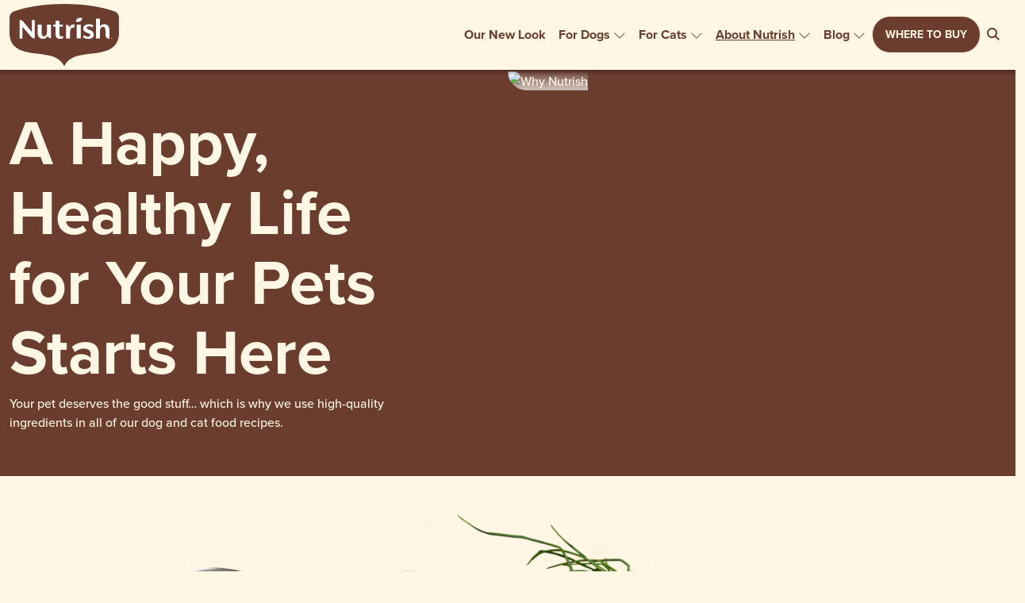

--- FILE ---
content_type: text/html; charset=UTF-8
request_url: https://www.nutrish.com/why-nutrish/?utm_medium=offline&utm_source=vanity&utm_campaign=feedyourshelpmore
body_size: 31614
content:
<!DOCTYPE html>
<html lang="en-US">
<head>
	<script async="async" src='//consent.trustarc.com/notice?domain=pcb.com&c=teconsent&js=nj&noticeType=bb'></script>
	<script src="//consent.trustarc.com/autoblockasset/core.min.js?domain=pcb.com"></script>
	<script src="//consent.trustarc.com/autoblockoptout?domain=pcb.com"></script>
		<!-- Google Tag Manager -->
	<script>(function(w,d,s,l,i){w[l]=w[l]||[];w[l].push({'gtm.start':
	new Date().getTime(),event:'gtm.js'});var f=d.getElementsByTagName(s)[0],
	j=d.createElement(s),dl=l!='dataLayer'?'&l='+l:'';j.async=true;j.src=
	'https://www.googletagmanager.com/gtm.js?id='+i+dl;f.parentNode.insertBefore(j,f);
	})(window,document,'script','dataLayer','GTM-T2MCF9MX');</script>
	<link rel="preconnect" href="https://www.googletagmanager.com">
	<!-- End Google Tag Manager -->
		
	<meta charset="UTF-8">
	<meta name="viewport" content="width=device-width, initial-scale=1, shrink-to-fit=no">	
	<link rel="icon" type="image/png" href="https://www.nutrish.com/wp-content/themes/nutrish/assets/dist/favicons/favicon-96x96.png" sizes="96x96" />
	<link rel="icon" type="image/svg+xml" href="https://www.nutrish.com/wp-content/themes/nutrish/assets/dist/favicons/favicon.svg" />
	<link rel="shortcut icon" href="https://www.nutrish.com/wp-content/themes/nutrish/assets/dist/favicons/favicon.ico" />
	<link rel="apple-touch-icon" sizes="180x180" href="https://www.nutrish.com/wp-content/themes/nutrish/assets/dist/favicons/apple-touch-icon.png" />
	<meta name="apple-mobile-web-app-title" content="Nutrish" />	<link rel="manifest" href="https://www.nutrish.com/wp-content/themes/nutrish/assets/dist/favicons/site.webmanifest" />
	<meta name='robots' content='index, follow, max-image-preview:large, max-snippet:-1, max-video-preview:-1' />

	<!-- This site is optimized with the Yoast SEO plugin v26.8 - https://yoast.com/product/yoast-seo-wordpress/ -->
	<title>Why Choose Nutrish Dog &amp; Cat Foods? | Nutrish™</title>
	<meta name="description" content="From our high-quality ingredients to partnerships that help pets find their forever homes, find out why pet parents choose Nutrish™ dog and cat foods." />
	<link rel="canonical" href="https://www.nutrish.com/why-nutrish/" />
	<meta property="og:locale" content="en_US" />
	<meta property="og:type" content="article" />
	<meta property="og:title" content="Why Choose Nutrish Dog &amp; Cat Foods? | Nutrish™" />
	<meta property="og:description" content="From our high-quality ingredients to partnerships that help pets find their forever homes, find out why pet parents choose Nutrish™ dog and cat foods." />
	<meta property="og:url" content="https://www.nutrish.com/why-nutrish/" />
	<meta property="og:site_name" content="Nutrish" />
	<meta property="article:publisher" content="https://www.facebook.com/nutrish" />
	<meta property="article:modified_time" content="2025-07-17T20:08:38+00:00" />
	<meta property="og:image" content="https://www.nutrish.com/wp-content/uploads/2024/04/Dog-and-Cat-Bowls-1024x656.png" />
	<meta property="og:image:width" content="1024" />
	<meta property="og:image:height" content="656" />
	<meta property="og:image:type" content="image/png" />
	<meta name="twitter:card" content="summary_large_image" />
	<meta name="twitter:site" content="@nutrish" />
	<meta name="twitter:label1" content="Est. reading time" />
	<meta name="twitter:data1" content="1 minute" />
	<script type="application/ld+json" class="yoast-schema-graph">{"@context":"https://schema.org","@graph":[{"@type":"WebPage","@id":"https://www.nutrish.com/why-nutrish/","url":"https://www.nutrish.com/why-nutrish/","name":"Why Choose Nutrish Dog & Cat Foods? | Nutrish™","isPartOf":{"@id":"https://www.nutrish.com/#website"},"primaryImageOfPage":{"@id":"https://www.nutrish.com/why-nutrish/#primaryimage"},"image":{"@id":"https://www.nutrish.com/why-nutrish/#primaryimage"},"thumbnailUrl":"https://www.nutrish.com/wp-content/uploads/2024/04/Dog-and-Cat-Bowls.png","datePublished":"2024-03-28T17:08:58+00:00","dateModified":"2025-07-17T20:08:38+00:00","description":"From our high-quality ingredients to partnerships that help pets find their forever homes, find out why pet parents choose Nutrish™ dog and cat foods.","breadcrumb":{"@id":"https://www.nutrish.com/why-nutrish/#breadcrumb"},"inLanguage":"en-US","potentialAction":[{"@type":"ReadAction","target":["https://www.nutrish.com/why-nutrish/"]}]},{"@type":"ImageObject","inLanguage":"en-US","@id":"https://www.nutrish.com/why-nutrish/#primaryimage","url":"https://www.nutrish.com/wp-content/uploads/2024/04/Dog-and-Cat-Bowls.png","contentUrl":"https://www.nutrish.com/wp-content/uploads/2024/04/Dog-and-Cat-Bowls.png","width":2048,"height":1312,"caption":"Dog and cat eating kibble out of bowls"},{"@type":"BreadcrumbList","@id":"https://www.nutrish.com/why-nutrish/#breadcrumb","itemListElement":[{"@type":"ListItem","position":1,"name":"Home","item":"https://www.nutrish.com/"},{"@type":"ListItem","position":2,"name":"Why Nutrish"}]},{"@type":"WebSite","@id":"https://www.nutrish.com/#website","url":"https://www.nutrish.com/","name":"Nutrish","description":"Help Your Pets Live A Happy, Healthy Life","publisher":{"@id":"https://www.nutrish.com/#organization"},"potentialAction":[{"@type":"SearchAction","target":{"@type":"EntryPoint","urlTemplate":"https://www.nutrish.com/?s={search_term_string}"},"query-input":{"@type":"PropertyValueSpecification","valueRequired":true,"valueName":"search_term_string"}}],"inLanguage":"en-US"},{"@type":"Organization","@id":"https://www.nutrish.com/#organization","name":"Nutrish","url":"https://www.nutrish.com/","logo":{"@type":"ImageObject","inLanguage":"en-US","@id":"https://www.nutrish.com/#/schema/logo/image/","url":"https://www.nutrish.com/wp-content/uploads/2024/03/RR_Nutrish_Logo.svg","contentUrl":"https://www.nutrish.com/wp-content/uploads/2024/03/RR_Nutrish_Logo.svg","width":702,"height":438.41,"caption":"Nutrish"},"image":{"@id":"https://www.nutrish.com/#/schema/logo/image/"},"sameAs":["https://www.facebook.com/nutrish","https://x.com/nutrish","https://www.instagram.com/nutrish/","https://www.pinterest.com/nutrishforpets/","https://www.youtube.com/user/RachaelRayNutrish"]}]}</script>
	<!-- / Yoast SEO plugin. -->


<link rel='dns-prefetch' href='//static.addtoany.com' />
<link rel='dns-prefetch' href='//use.typekit.net' />
<style id='wp-img-auto-sizes-contain-inline-css' type='text/css'>
img:is([sizes=auto i],[sizes^="auto," i]){contain-intrinsic-size:3000px 1500px}
/*# sourceURL=wp-img-auto-sizes-contain-inline-css */
</style>
<link rel='preload' id='wp-block-library-css' href='https://www.nutrish.com/wp-includes/css/dist/block-library/style.min.css?ver=6.9' type='text/css' media='all' as="style" onload="this.onload=null;this.rel='stylesheet'" />
<style id='acf-card-horizontal-style-inline-css' type='text/css'>
.acf-card-horizontal .card{--bs-card-border-radius:0;--bs-card-border-width:0;--bs-card-bg:transparent;--bs-card-title-color:var(--bs-heading-color)}.acf-card-horizontal .card.text-bg-light,.acf-card-horizontal .card.text-bg-primary,.acf-card-horizontal .card.text-bg-quaternary,.acf-card-horizontal .card.text-bg-secondary,.acf-card-horizontal .card.text-bg-tertiary{--bs-card-title-color:inherit}@media (max-width:767.98px){.acf-card-horizontal .ratio:not(.video).ratio-16x9,.acf-card-horizontal .ratio:not(.video).ratio-1x1,.acf-card-horizontal .ratio:not(.video).ratio-21x9,.acf-card-horizontal .ratio:not(.video).ratio-2x3,.acf-card-horizontal .ratio:not(.video).ratio-3x2,.acf-card-horizontal .ratio:not(.video).ratio-3x4,.acf-card-horizontal .ratio:not(.video).ratio-4x3{--bs-aspect-ratio:42.8571428571%!important}}.acf-card-horizontal .text-bg-light .card-pretitle{color:#a41e24!important}.acf-card-horizontal .text-bg-primary .card-pretitle,.acf-card-horizontal .text-bg-quaternary .card-pretitle,.acf-card-horizontal .text-bg-secondary .card-pretitle,.acf-card-horizontal .text-bg-tertiary .card-pretitle{color:var(--bs-card-title-color)}.acf-card-horizontal .callouts .callout{display:flex;flex-direction:column;position:relative;text-align:center}
/*# sourceURL=https://www.nutrish.com/wp-content/themes/microsite/blocks/card-horizontal/card-horizontal.css */
</style>
<style id='acf-card-slider-style-inline-css' type='text/css'>
.acf-card-slider .card{--bs-card-cap-padding-y:3rem;--bs-card-bg:transparent;--bs-card-color:inherit;--bs-card-title-color:var(--bs-heading-color)}.acf-card-slider .card.text-bg-light,.acf-card-slider .card.text-bg-primary,.acf-card-slider .card.text-bg-quaternary,.acf-card-slider .card.text-bg-secondary,.acf-card-slider .card.text-bg-tertiary{--bs-card-spacer-x:3rem;--bs-card-spacer-y:3rem;--bs-card-cap-padding-x:3rem;--bs-card-cap-padding-y:3rem;--bs-card-title-color:inherit}.acf-card-slider .card.text-bg-light .card-pretitle{color:#a41e24!important}.acf-card-slider .card .card-footer a:not(:last-of-type){margin-right:.5rem}.acf-card-slider .card .ratio{overflow:hidden}.acf-card-slider .card .ratio img{transition:all .5s ease}.acf-card-slider .card:focus img:not(.object-fit-contain),.acf-card-slider .card:hover img:not(.object-fit-contain){transform:scale(1.1);-webkit-transform:scale(1.1)}
/*# sourceURL=https://www.nutrish.com/wp-content/themes/microsite/blocks/card-slider/card-slider.css */
</style>
<style id='acf-hero-slider-style-inline-css' type='text/css'>
.acf-hero-slider{--swiper-pagination-bullet-inactive-color:#fab817;--swiper-pagination-bullet-active-color:#fff;--swiper-pagination-bullet-border-radius:0}.acf-hero-slider .videoloop iframe{box-sizing:border-box;height:56.25vw;left:50%;min-height:100%;min-width:100%;position:absolute;top:50%;transform:translate(-50%,-50%);width:177.77777778vh}.acf-hero-slider .slider-container{min-height:35vh}@media (min-width:768px){.acf-hero-slider .slider-container{min-height:45vh}}.acf-hero-slider .slider-container .slide-content{background:linear-gradient(90deg,rgba(0,0,0,.8),rgba(0,0,0,.5))}@media (min-width:768px){.acf-hero-slider .slider-container .slide-content{background:linear-gradient(90deg,rgba(0,0,0,.8),rgba(0,0,0,.8) 40%,transparent 90%,transparent)}}.acf-hero-slider .slider-container .slide-content .social-links a{display:inline-flex;margin-right:1rem}.acf-hero-slider .slider-container .slide-content .social-links a:last-child{margin-right:0}@media (min-width:768px){.acf-hero-slider .slider-container.has-mask .slide-content{background:transparent}}@media (max-width:767.98px){.acf-hero-slider .slider-container.has-mask .btn-link{--bs-link-color:#fff;--bs-link-color-rgb:255,255,255;--bs-link-hover-color:#ccc;--bs-link-hover-color-rgb:204,204,204}}.acf-hero-slider .swiper-pagination{left:0;margin-left:auto;margin-right:auto;right:0;text-align:right}.acf-hero-slider .swiper-pagination .swiper-pagination-bullet{height:5px!important;opacity:1!important;position:relative;width:2.5rem!important;--progress:0%}.acf-hero-slider .swiper-pagination .swiper-pagination-bullet.swiper-pagination-bullet-active{background:linear-gradient(90deg,var(--swiper-pagination-bullet-active-color) 0,var(--swiper-pagination-bullet-active-color) var(--progress),var(--swiper-pagination-bullet-inactive-color) var(--progress),var(--swiper-pagination-bullet-inactive-color) 100%)}@media (min-width:768px){.acf-hero-slider .background.masked-image-rounded-left-bottom{right:0;width:50%!important}.acf-hero-slider .background.masked-image-rounded-left-bottom img{background:linear-gradient(180deg,hsla(0,0%,100%,.045),hsla(0,0%,100%,.72));clip-path:inset(0 0 round 0 0 0 8rem)}.acf-hero-slider .background.masked-image-rounded-left-bottom.videoloop{clip-path:inset(0 0 round 0 0 0 8rem)}.acf-hero-slider .background.masked-image-vertical-wave{right:0;width:50%!important}.acf-hero-slider .background.masked-image-vertical-wave img{background:linear-gradient(180deg,hsla(0,0%,100%,.045),hsla(0,0%,100%,.72))}.acf-hero-slider .background.masked-image-vertical-wave img,.acf-hero-slider .background.masked-image-vertical-wave.videoloop{clip-path:polygon(.663% 0,.663% 0,.914% .707%,1.155% 1.394%,1.388% 2.065%,1.61% 2.724%,1.823% 3.373%,2.026% 4.018%,2.219% 4.66%,2.401% 5.304%,2.572% 5.953%,2.733% 6.611%,2.733% 6.611%,2.837% 7.082%,2.934% 7.564%,3.024% 8.058%,3.107% 8.562%,3.186% 9.075%,3.26% 9.598%,3.331% 10.128%,3.399% 10.666%,3.466% 11.211%,3.531% 11.761%,3.531% 11.761%,3.581% 12.205%,3.63% 12.696%,3.679% 13.227%,3.726% 13.792%,3.77% 14.384%,3.812% 14.997%,3.851% 15.626%,3.887% 16.262%,3.918% 16.901%,3.944% 17.535%,3.944% 17.535%,3.964% 18.165%,3.977% 18.79%,3.984% 19.406%,3.986% 20.007%,3.983% 20.589%,3.977% 21.145%,3.969% 21.671%,3.959% 22.162%,3.948% 22.613%,3.937% 23.017%,3.937% 23.017%,3.897% 24.396%,3.857% 25.572%,3.817% 26.595%,3.774% 27.515%,3.725% 28.382%,3.671% 29.245%,3.608% 30.155%,3.535% 31.161%,3.451% 32.312%,3.353% 33.66%,3.353% 33.66%,3.273% 34.73%,3.19% 35.785%,3.103% 36.825%,3.013% 37.849%,2.919% 38.857%,2.822% 39.849%,2.722% 40.825%,2.619% 41.785%,2.512% 42.727%,2.403% 43.653%,2.403% 43.653%,2.282% 44.646%,2.163% 45.605%,2.047% 46.536%,1.932% 47.447%,1.819% 48.346%,1.708% 49.241%,1.598% 50.14%,1.488% 51.049%,1.379% 51.977%,1.271% 52.932%,1.271% 52.932%,1.173% 53.803%,1.073% 54.666%,.973% 55.521%,.875% 56.364%,.781% 57.194%,.691% 58.008%,.607% 58.806%,.531% 59.584%,.463% 60.342%,.407% 61.076%,.407% 61.076%,.341% 62.021%,.278% 62.918%,.219% 63.769%,.166% 64.573%,.119% 65.33%,.078% 66.04%,.045% 66.703%,.021% 67.32%,.005% 67.89%,0 68.414%,0 68.414%,0 68.719%,.002% 69.2%,.006% 69.823%,.013% 70.558%,.023% 71.371%,.039% 72.231%,.059% 73.104%,.087% 73.959%,.121% 74.762%,.164% 75.483%,.164% 75.483%,.242% 76.522%,.334% 77.617%,.436% 78.737%,.543% 79.853%,.653% 80.936%,.76% 81.957%,.863% 82.886%,.956% 83.693%,1.037% 84.35%,1.101% 84.828%,1.101% 84.828%,1.185% 85.421%,1.268% 86.022%,1.35% 86.627%,1.431% 87.236%,1.513% 87.847%,1.596% 88.46%,1.681% 89.072%,1.769% 89.683%,1.859% 90.291%,1.953% 90.895%,1.953% 90.895%,2.132% 91.994%,2.309% 93.056%,2.485% 94.078%,2.659% 95.06%,2.829% 95.999%,2.996% 96.893%,3.158% 97.742%,3.314% 98.544%,3.465% 99.297%,3.608% 100%,100% 100%,100% 0,.663% 0)}.acf-hero-slider .background.masked-image-bracket-left{right:0;width:50%!important}.acf-hero-slider .background.masked-image-bracket-left img,.acf-hero-slider .background.masked-image-bracket-left.videoloop{clip-path:none;-webkit-mask:url('data:image/svg+xml;charset=utf-8,<svg xmlns="http://www.w3.org/2000/svg" viewBox="0 0 295.2 1151.2"><path fill="primary" d="M267.7 575.7c-48.4 23.7-104.8 72.5-108.6 211.5-.3 9.7-.3 19.7 0 30.3v149.3c0 101.6-71.2 184.7-158.2 184.7V0c87 0 158.2 83.1 158.2 184.7V334q-.45 15.75 0 30.3c3.8 139 60.3 187.8 108.6 211.5Z"/></svg>') no-repeat -1px center,linear-gradient(var(--bs-black) 0 0);mask:url('data:image/svg+xml;charset=utf-8,<svg xmlns="http://www.w3.org/2000/svg" viewBox="0 0 295.2 1151.2"><path fill="primary" d="M267.7 575.7c-48.4 23.7-104.8 72.5-108.6 211.5-.3 9.7-.3 19.7 0 30.3v149.3c0 101.6-71.2 184.7-158.2 184.7V0c87 0 158.2 83.1 158.2 184.7V334q-.45 15.75 0 30.3c3.8 139 60.3 187.8 108.6 211.5Z"/></svg>') no-repeat -1px center,linear-gradient(var(--bs-black) 0 0);-webkit-mask-composite:xor;mask-composite:exclude;-webkit-mask-size:contain;mask-size:contain}}.acf-hero-slider img{height:100%;width:100%}
/*# sourceURL=https://www.nutrish.com/wp-content/themes/microsite/blocks/hero-slider/hero-slider.css */
</style>
<style id='acf-product-tab-slider-style-inline-css' type='text/css'>
.acf-product-tab-slider{--swiper-theme-color:#a41e24;--swiper-pagination-bottom:0;--swiper-pagination-top:0}.acf-product-tab-slider .nav-tabs{--bs-nav-tabs-border-width:0;--bs-nav-tabs-border-radius:0}.acf-product-tab-slider .nav{--bs-nav-link-padding-y:1rem}.acf-product-tab-slider .accordion{--bs-accordion-btn-icon:url("data:image/svg+xml;charset=utf-8,%3Csvg xmlns='http://www.w3.org/2000/svg' viewBox='0 0 448 512'%3E%3Cpath fill='%23212529' d='M432.6 209.3 241.5 392.4c-6.4 5.4-12.4 7.6-17.5 7.6s-11.97-2.219-16.59-6.688L15.41 209.3c-9.596-9.1-9.908-25.2-.72-33.9 9.125-9.625 24.38-9.938 33.91-.719L224 342.8l175.4-168c9.5-9.219 24.78-8.906 33.91.719 9.19 8.581 8.89 24.681-.71 33.781'/%3E%3C/svg%3E");--bs-accordion-btn-active-icon:url("data:image/svg+xml;charset=utf-8,%3Csvg xmlns='http://www.w3.org/2000/svg' viewBox='0 0 448 512'%3E%3Cpath fill='%23212529' d='M432.6 209.3 241.5 392.4c-6.4 5.4-12.4 7.6-17.5 7.6s-11.97-2.219-16.59-6.688L15.41 209.3c-9.596-9.1-9.908-25.2-.72-33.9 9.125-9.625 24.38-9.938 33.91-.719L224 342.8l175.4-168c9.5-9.219 24.78-8.906 33.91.719 9.19 8.581 8.89 24.681-.71 33.781'/%3E%3C/svg%3E");--bs-accordion-color:var(--bs-body-color);--bs-accordion-bg:transparent;--bs-accordion-border-color:transparent;--bs-accordion-border-radius:0;--bs-accordion-inner-border-radius:0;--bs-accordion-btn-bg:transparent;--bs-accordion-btn-icon-transform:rotate(-180deg);--bs-accordion-btn-focus-border-color:transparent;--bs-accordion-btn-focus-box-shadow:none;--bs-accordion-body-padding-y:3rem;--bs-accordion-body-padding-x:0;--bs-accordion-active-bg:transparent}.acf-product-tab-slider .accordion .accordion-body{--bs-bg-opacity:0.7}.acf-product-tab-slider .accordion .accordion-header.text-bg-primary{--bs-accordion-btn-icon:url("data:image/svg+xml;charset=utf-8,%3Csvg xmlns='http://www.w3.org/2000/svg' viewBox='0 0 448 512'%3E%3Cpath fill='%23fff' d='M432.6 209.3 241.5 392.4c-6.4 5.4-12.4 7.6-17.5 7.6s-11.97-2.219-16.59-6.688L15.41 209.3c-9.596-9.1-9.908-25.2-.72-33.9 9.125-9.625 24.38-9.938 33.91-.719L224 342.8l175.4-168c9.5-9.219 24.78-8.906 33.91.719 9.19 8.581 8.89 24.681-.71 33.781'/%3E%3C/svg%3E");--bs-accordion-btn-active-icon:url("data:image/svg+xml;charset=utf-8,%3Csvg xmlns='http://www.w3.org/2000/svg' viewBox='0 0 448 512'%3E%3Cpath fill='%23fff' d='M432.6 209.3 241.5 392.4c-6.4 5.4-12.4 7.6-17.5 7.6s-11.97-2.219-16.59-6.688L15.41 209.3c-9.596-9.1-9.908-25.2-.72-33.9 9.125-9.625 24.38-9.938 33.91-.719L224 342.8l175.4-168c9.5-9.219 24.78-8.906 33.91.719 9.19 8.581 8.89 24.681-.71 33.781'/%3E%3C/svg%3E")}.acf-product-tab-slider .accordion .accordion-header.text-bg-quaternary,.acf-product-tab-slider .accordion .accordion-header.text-bg-secondary,.acf-product-tab-slider .accordion .accordion-header.text-bg-tertiary{--bs-accordion-btn-icon:url("data:image/svg+xml;charset=utf-8,%3Csvg xmlns='http://www.w3.org/2000/svg' viewBox='0 0 448 512'%3E%3Cpath d='M432.6 209.3 241.5 392.4c-6.4 5.4-12.4 7.6-17.5 7.6s-11.97-2.219-16.59-6.688L15.41 209.3c-9.596-9.1-9.908-25.2-.72-33.9 9.125-9.625 24.38-9.938 33.91-.719L224 342.8l175.4-168c9.5-9.219 24.78-8.906 33.91.719 9.19 8.581 8.89 24.681-.71 33.781'/%3E%3C/svg%3E");--bs-accordion-btn-active-icon:url("data:image/svg+xml;charset=utf-8,%3Csvg xmlns='http://www.w3.org/2000/svg' viewBox='0 0 448 512'%3E%3Cpath d='M432.6 209.3 241.5 392.4c-6.4 5.4-12.4 7.6-17.5 7.6s-11.97-2.219-16.59-6.688L15.41 209.3c-9.596-9.1-9.908-25.2-.72-33.9 9.125-9.625 24.38-9.938 33.91-.719L224 342.8l175.4-168c9.5-9.219 24.78-8.906 33.91.719 9.19 8.581 8.89 24.681-.71 33.781'/%3E%3C/svg%3E")}@media (max-width:767.98px){.acf-product-tab-slider .tab-content>.tab-pane{display:block}.acf-product-tab-slider .tab-content>.tab-pane.fade{opacity:1}}.acf-product-tab-slider .nav-link{margin-right:.25rem}.acf-product-tab-slider .nav-link:last-child{margin-right:0}.acf-product-tab-slider .nav-link.active{position:relative}.acf-product-tab-slider .nav-link.active:after{border-bottom:0;border-left:4em solid transparent;border-right:4em solid transparent;border-top:1.5em solid var(--bs-primary);bottom:-1.5em;content:"";position:absolute;transition:opacity .15s linear;vertical-align:2em}.acf-product-tab-slider .nav-link.text-bg-secondary.active:after{border-top-color:var(--bs-secondary)}.acf-product-tab-slider .nav-link.text-bg-tertiary.active:after{border-top-color:var(--bs-tertiary)}.acf-product-tab-slider .nav-link.text-bg-quaternary.active:after{border-top-color:var(--bs-quaternary)}
/*# sourceURL=https://www.nutrish.com/wp-content/themes/microsite/blocks/product-tab-slider/product-tab-slider.css */
</style>
<style id='wp-block-button-inline-css' type='text/css'>
.wp-block-button__link{align-content:center;box-sizing:border-box;cursor:pointer;display:inline-block;height:100%;text-align:center;word-break:break-word}.wp-block-button__link.aligncenter{text-align:center}.wp-block-button__link.alignright{text-align:right}:where(.wp-block-button__link){border-radius:9999px;box-shadow:none;padding:calc(.667em + 2px) calc(1.333em + 2px);text-decoration:none}.wp-block-button[style*=text-decoration] .wp-block-button__link{text-decoration:inherit}.wp-block-buttons>.wp-block-button.has-custom-width{max-width:none}.wp-block-buttons>.wp-block-button.has-custom-width .wp-block-button__link{width:100%}.wp-block-buttons>.wp-block-button.has-custom-font-size .wp-block-button__link{font-size:inherit}.wp-block-buttons>.wp-block-button.wp-block-button__width-25{width:calc(25% - var(--wp--style--block-gap, .5em)*.75)}.wp-block-buttons>.wp-block-button.wp-block-button__width-50{width:calc(50% - var(--wp--style--block-gap, .5em)*.5)}.wp-block-buttons>.wp-block-button.wp-block-button__width-75{width:calc(75% - var(--wp--style--block-gap, .5em)*.25)}.wp-block-buttons>.wp-block-button.wp-block-button__width-100{flex-basis:100%;width:100%}.wp-block-buttons.is-vertical>.wp-block-button.wp-block-button__width-25{width:25%}.wp-block-buttons.is-vertical>.wp-block-button.wp-block-button__width-50{width:50%}.wp-block-buttons.is-vertical>.wp-block-button.wp-block-button__width-75{width:75%}.wp-block-button.is-style-squared,.wp-block-button__link.wp-block-button.is-style-squared{border-radius:0}.wp-block-button.no-border-radius,.wp-block-button__link.no-border-radius{border-radius:0!important}:root :where(.wp-block-button .wp-block-button__link.is-style-outline),:root :where(.wp-block-button.is-style-outline>.wp-block-button__link){border:2px solid;padding:.667em 1.333em}:root :where(.wp-block-button .wp-block-button__link.is-style-outline:not(.has-text-color)),:root :where(.wp-block-button.is-style-outline>.wp-block-button__link:not(.has-text-color)){color:currentColor}:root :where(.wp-block-button .wp-block-button__link.is-style-outline:not(.has-background)),:root :where(.wp-block-button.is-style-outline>.wp-block-button__link:not(.has-background)){background-color:initial;background-image:none}
/*# sourceURL=https://www.nutrish.com/wp-includes/blocks/button/style.min.css */
</style>
<style id='wp-block-heading-inline-css' type='text/css'>
h1:where(.wp-block-heading).has-background,h2:where(.wp-block-heading).has-background,h3:where(.wp-block-heading).has-background,h4:where(.wp-block-heading).has-background,h5:where(.wp-block-heading).has-background,h6:where(.wp-block-heading).has-background{padding:1.25em 2.375em}h1.has-text-align-left[style*=writing-mode]:where([style*=vertical-lr]),h1.has-text-align-right[style*=writing-mode]:where([style*=vertical-rl]),h2.has-text-align-left[style*=writing-mode]:where([style*=vertical-lr]),h2.has-text-align-right[style*=writing-mode]:where([style*=vertical-rl]),h3.has-text-align-left[style*=writing-mode]:where([style*=vertical-lr]),h3.has-text-align-right[style*=writing-mode]:where([style*=vertical-rl]),h4.has-text-align-left[style*=writing-mode]:where([style*=vertical-lr]),h4.has-text-align-right[style*=writing-mode]:where([style*=vertical-rl]),h5.has-text-align-left[style*=writing-mode]:where([style*=vertical-lr]),h5.has-text-align-right[style*=writing-mode]:where([style*=vertical-rl]),h6.has-text-align-left[style*=writing-mode]:where([style*=vertical-lr]),h6.has-text-align-right[style*=writing-mode]:where([style*=vertical-rl]){rotate:180deg}
/*# sourceURL=https://www.nutrish.com/wp-includes/blocks/heading/style.min.css */
</style>
<style id='wp-block-image-inline-css' type='text/css'>
.wp-block-image>a,.wp-block-image>figure>a{display:inline-block}.wp-block-image img{box-sizing:border-box;height:auto;max-width:100%;vertical-align:bottom}@media not (prefers-reduced-motion){.wp-block-image img.hide{visibility:hidden}.wp-block-image img.show{animation:show-content-image .4s}}.wp-block-image[style*=border-radius] img,.wp-block-image[style*=border-radius]>a{border-radius:inherit}.wp-block-image.has-custom-border img{box-sizing:border-box}.wp-block-image.aligncenter{text-align:center}.wp-block-image.alignfull>a,.wp-block-image.alignwide>a{width:100%}.wp-block-image.alignfull img,.wp-block-image.alignwide img{height:auto;width:100%}.wp-block-image .aligncenter,.wp-block-image .alignleft,.wp-block-image .alignright,.wp-block-image.aligncenter,.wp-block-image.alignleft,.wp-block-image.alignright{display:table}.wp-block-image .aligncenter>figcaption,.wp-block-image .alignleft>figcaption,.wp-block-image .alignright>figcaption,.wp-block-image.aligncenter>figcaption,.wp-block-image.alignleft>figcaption,.wp-block-image.alignright>figcaption{caption-side:bottom;display:table-caption}.wp-block-image .alignleft{float:left;margin:.5em 1em .5em 0}.wp-block-image .alignright{float:right;margin:.5em 0 .5em 1em}.wp-block-image .aligncenter{margin-left:auto;margin-right:auto}.wp-block-image :where(figcaption){margin-bottom:1em;margin-top:.5em}.wp-block-image.is-style-circle-mask img{border-radius:9999px}@supports ((-webkit-mask-image:none) or (mask-image:none)) or (-webkit-mask-image:none){.wp-block-image.is-style-circle-mask img{border-radius:0;-webkit-mask-image:url('data:image/svg+xml;utf8,<svg viewBox="0 0 100 100" xmlns="http://www.w3.org/2000/svg"><circle cx="50" cy="50" r="50"/></svg>');mask-image:url('data:image/svg+xml;utf8,<svg viewBox="0 0 100 100" xmlns="http://www.w3.org/2000/svg"><circle cx="50" cy="50" r="50"/></svg>');mask-mode:alpha;-webkit-mask-position:center;mask-position:center;-webkit-mask-repeat:no-repeat;mask-repeat:no-repeat;-webkit-mask-size:contain;mask-size:contain}}:root :where(.wp-block-image.is-style-rounded img,.wp-block-image .is-style-rounded img){border-radius:9999px}.wp-block-image figure{margin:0}.wp-lightbox-container{display:flex;flex-direction:column;position:relative}.wp-lightbox-container img{cursor:zoom-in}.wp-lightbox-container img:hover+button{opacity:1}.wp-lightbox-container button{align-items:center;backdrop-filter:blur(16px) saturate(180%);background-color:#5a5a5a40;border:none;border-radius:4px;cursor:zoom-in;display:flex;height:20px;justify-content:center;opacity:0;padding:0;position:absolute;right:16px;text-align:center;top:16px;width:20px;z-index:100}@media not (prefers-reduced-motion){.wp-lightbox-container button{transition:opacity .2s ease}}.wp-lightbox-container button:focus-visible{outline:3px auto #5a5a5a40;outline:3px auto -webkit-focus-ring-color;outline-offset:3px}.wp-lightbox-container button:hover{cursor:pointer;opacity:1}.wp-lightbox-container button:focus{opacity:1}.wp-lightbox-container button:focus,.wp-lightbox-container button:hover,.wp-lightbox-container button:not(:hover):not(:active):not(.has-background){background-color:#5a5a5a40;border:none}.wp-lightbox-overlay{box-sizing:border-box;cursor:zoom-out;height:100vh;left:0;overflow:hidden;position:fixed;top:0;visibility:hidden;width:100%;z-index:100000}.wp-lightbox-overlay .close-button{align-items:center;cursor:pointer;display:flex;justify-content:center;min-height:40px;min-width:40px;padding:0;position:absolute;right:calc(env(safe-area-inset-right) + 16px);top:calc(env(safe-area-inset-top) + 16px);z-index:5000000}.wp-lightbox-overlay .close-button:focus,.wp-lightbox-overlay .close-button:hover,.wp-lightbox-overlay .close-button:not(:hover):not(:active):not(.has-background){background:none;border:none}.wp-lightbox-overlay .lightbox-image-container{height:var(--wp--lightbox-container-height);left:50%;overflow:hidden;position:absolute;top:50%;transform:translate(-50%,-50%);transform-origin:top left;width:var(--wp--lightbox-container-width);z-index:9999999999}.wp-lightbox-overlay .wp-block-image{align-items:center;box-sizing:border-box;display:flex;height:100%;justify-content:center;margin:0;position:relative;transform-origin:0 0;width:100%;z-index:3000000}.wp-lightbox-overlay .wp-block-image img{height:var(--wp--lightbox-image-height);min-height:var(--wp--lightbox-image-height);min-width:var(--wp--lightbox-image-width);width:var(--wp--lightbox-image-width)}.wp-lightbox-overlay .wp-block-image figcaption{display:none}.wp-lightbox-overlay button{background:none;border:none}.wp-lightbox-overlay .scrim{background-color:#fff;height:100%;opacity:.9;position:absolute;width:100%;z-index:2000000}.wp-lightbox-overlay.active{visibility:visible}@media not (prefers-reduced-motion){.wp-lightbox-overlay.active{animation:turn-on-visibility .25s both}.wp-lightbox-overlay.active img{animation:turn-on-visibility .35s both}.wp-lightbox-overlay.show-closing-animation:not(.active){animation:turn-off-visibility .35s both}.wp-lightbox-overlay.show-closing-animation:not(.active) img{animation:turn-off-visibility .25s both}.wp-lightbox-overlay.zoom.active{animation:none;opacity:1;visibility:visible}.wp-lightbox-overlay.zoom.active .lightbox-image-container{animation:lightbox-zoom-in .4s}.wp-lightbox-overlay.zoom.active .lightbox-image-container img{animation:none}.wp-lightbox-overlay.zoom.active .scrim{animation:turn-on-visibility .4s forwards}.wp-lightbox-overlay.zoom.show-closing-animation:not(.active){animation:none}.wp-lightbox-overlay.zoom.show-closing-animation:not(.active) .lightbox-image-container{animation:lightbox-zoom-out .4s}.wp-lightbox-overlay.zoom.show-closing-animation:not(.active) .lightbox-image-container img{animation:none}.wp-lightbox-overlay.zoom.show-closing-animation:not(.active) .scrim{animation:turn-off-visibility .4s forwards}}@keyframes show-content-image{0%{visibility:hidden}99%{visibility:hidden}to{visibility:visible}}@keyframes turn-on-visibility{0%{opacity:0}to{opacity:1}}@keyframes turn-off-visibility{0%{opacity:1;visibility:visible}99%{opacity:0;visibility:visible}to{opacity:0;visibility:hidden}}@keyframes lightbox-zoom-in{0%{transform:translate(calc((-100vw + var(--wp--lightbox-scrollbar-width))/2 + var(--wp--lightbox-initial-left-position)),calc(-50vh + var(--wp--lightbox-initial-top-position))) scale(var(--wp--lightbox-scale))}to{transform:translate(-50%,-50%) scale(1)}}@keyframes lightbox-zoom-out{0%{transform:translate(-50%,-50%) scale(1);visibility:visible}99%{visibility:visible}to{transform:translate(calc((-100vw + var(--wp--lightbox-scrollbar-width))/2 + var(--wp--lightbox-initial-left-position)),calc(-50vh + var(--wp--lightbox-initial-top-position))) scale(var(--wp--lightbox-scale));visibility:hidden}}
/*# sourceURL=https://www.nutrish.com/wp-includes/blocks/image/style.min.css */
</style>
<style id='wp-block-buttons-inline-css' type='text/css'>
.wp-block-buttons{box-sizing:border-box}.wp-block-buttons.is-vertical{flex-direction:column}.wp-block-buttons.is-vertical>.wp-block-button:last-child{margin-bottom:0}.wp-block-buttons>.wp-block-button{display:inline-block;margin:0}.wp-block-buttons.is-content-justification-left{justify-content:flex-start}.wp-block-buttons.is-content-justification-left.is-vertical{align-items:flex-start}.wp-block-buttons.is-content-justification-center{justify-content:center}.wp-block-buttons.is-content-justification-center.is-vertical{align-items:center}.wp-block-buttons.is-content-justification-right{justify-content:flex-end}.wp-block-buttons.is-content-justification-right.is-vertical{align-items:flex-end}.wp-block-buttons.is-content-justification-space-between{justify-content:space-between}.wp-block-buttons.aligncenter{text-align:center}.wp-block-buttons:not(.is-content-justification-space-between,.is-content-justification-right,.is-content-justification-left,.is-content-justification-center) .wp-block-button.aligncenter{margin-left:auto;margin-right:auto;width:100%}.wp-block-buttons[style*=text-decoration] .wp-block-button,.wp-block-buttons[style*=text-decoration] .wp-block-button__link{text-decoration:inherit}.wp-block-buttons.has-custom-font-size .wp-block-button__link{font-size:inherit}.wp-block-buttons .wp-block-button__link{width:100%}.wp-block-button.aligncenter{text-align:center}
/*# sourceURL=https://www.nutrish.com/wp-includes/blocks/buttons/style.min.css */
</style>
<style id='wp-block-group-inline-css' type='text/css'>
.wp-block-group{box-sizing:border-box}:where(.wp-block-group.wp-block-group-is-layout-constrained){position:relative}
/*# sourceURL=https://www.nutrish.com/wp-includes/blocks/group/style.min.css */
</style>
<style id='wp-block-paragraph-inline-css' type='text/css'>
.is-small-text{font-size:.875em}.is-regular-text{font-size:1em}.is-large-text{font-size:2.25em}.is-larger-text{font-size:3em}.has-drop-cap:not(:focus):first-letter{float:left;font-size:8.4em;font-style:normal;font-weight:100;line-height:.68;margin:.05em .1em 0 0;text-transform:uppercase}body.rtl .has-drop-cap:not(:focus):first-letter{float:none;margin-left:.1em}p.has-drop-cap.has-background{overflow:hidden}:root :where(p.has-background){padding:1.25em 2.375em}:where(p.has-text-color:not(.has-link-color)) a{color:inherit}p.has-text-align-left[style*="writing-mode:vertical-lr"],p.has-text-align-right[style*="writing-mode:vertical-rl"]{rotate:180deg}
/*# sourceURL=https://www.nutrish.com/wp-includes/blocks/paragraph/style.min.css */
</style>
<style id='wp-block-spacer-inline-css' type='text/css'>
.wp-block-spacer{clear:both}
/*# sourceURL=https://www.nutrish.com/wp-includes/blocks/spacer/style.min.css */
</style>
<style id='acf-nav-card-style-inline-css' type='text/css'>
.acf-nav-card .card{--bs-card-cap-padding-y:3rem;--bs-card-border-radius:0;--bs-card-border-width:0;--bs-card-bg:transparent;--bs-card-color:inherit;--bs-card-title-color:var(--bs-heading-color)}.acf-nav-card .card.text-bg-light,.acf-nav-card .card.text-bg-primary,.acf-nav-card .card.text-bg-quaternary,.acf-nav-card .card.text-bg-secondary,.acf-nav-card .card.text-bg-tertiary{--bs-card-spacer-x:3rem;--bs-card-spacer-y:3rem;--bs-card-cap-padding-x:3rem;--bs-card-cap-padding-y:3rem;--bs-card-title-color:inherit}.acf-nav-card .card.text-bg-light .card-pretitle{color:#6b3d2e!important}.acf-nav-card .card .card-footer a:not(:last-of-type){margin-right:.5rem}.acf-nav-card .card .ratio{overflow:hidden}.acf-nav-card .card .ratio img{transition:all .5s ease}.acf-nav-card .card:focus img:not(.object-fit-contain),.acf-nav-card .card:hover img:not(.object-fit-contain){transform:scale(1.1);-webkit-transform:scale(1.1)}
/*# sourceURL=https://www.nutrish.com/wp-content/themes/nutrish/blocks/nav-card/nav-card.css */
</style>
<style id='global-styles-inline-css' type='text/css'>
:root{--wp--preset--aspect-ratio--square: 1;--wp--preset--aspect-ratio--4-3: 4/3;--wp--preset--aspect-ratio--3-4: 3/4;--wp--preset--aspect-ratio--3-2: 3/2;--wp--preset--aspect-ratio--2-3: 2/3;--wp--preset--aspect-ratio--16-9: 16/9;--wp--preset--aspect-ratio--9-16: 9/16;--wp--preset--aspect-ratio--21-9: 21/9;--wp--preset--color--black: #000000;--wp--preset--color--cyan-bluish-gray: #abb8c3;--wp--preset--color--white: var(--bs-white);--wp--preset--color--pale-pink: #f78da7;--wp--preset--color--vivid-red: #cf2e2e;--wp--preset--color--luminous-vivid-orange: #ff6900;--wp--preset--color--luminous-vivid-amber: #fcb900;--wp--preset--color--light-green-cyan: #7bdcb5;--wp--preset--color--vivid-green-cyan: #00d084;--wp--preset--color--pale-cyan-blue: #8ed1fc;--wp--preset--color--vivid-cyan-blue: #0693e3;--wp--preset--color--vivid-purple: #9b51e0;--wp--preset--color--body-color: var(--bs-body-color);--wp--preset--color--primary: var(--bs-primary);--wp--preset--color--secondary: var(--bs-secondary);--wp--preset--color--light: var(--bs-light);--wp--preset--color--dark: var(--bs-dark);--wp--preset--color--secondary-accent: var(--bs-secondary-accent);--wp--preset--color--primary-accent: var(--bs-primary-accent);--wp--preset--gradient--vivid-cyan-blue-to-vivid-purple: linear-gradient(135deg,rgb(6,147,227) 0%,rgb(155,81,224) 100%);--wp--preset--gradient--light-green-cyan-to-vivid-green-cyan: linear-gradient(135deg,rgb(122,220,180) 0%,rgb(0,208,130) 100%);--wp--preset--gradient--luminous-vivid-amber-to-luminous-vivid-orange: linear-gradient(135deg,rgb(252,185,0) 0%,rgb(255,105,0) 100%);--wp--preset--gradient--luminous-vivid-orange-to-vivid-red: linear-gradient(135deg,rgb(255,105,0) 0%,rgb(207,46,46) 100%);--wp--preset--gradient--very-light-gray-to-cyan-bluish-gray: linear-gradient(135deg,rgb(238,238,238) 0%,rgb(169,184,195) 100%);--wp--preset--gradient--cool-to-warm-spectrum: linear-gradient(135deg,rgb(74,234,220) 0%,rgb(151,120,209) 20%,rgb(207,42,186) 40%,rgb(238,44,130) 60%,rgb(251,105,98) 80%,rgb(254,248,76) 100%);--wp--preset--gradient--blush-light-purple: linear-gradient(135deg,rgb(255,206,236) 0%,rgb(152,150,240) 100%);--wp--preset--gradient--blush-bordeaux: linear-gradient(135deg,rgb(254,205,165) 0%,rgb(254,45,45) 50%,rgb(107,0,62) 100%);--wp--preset--gradient--luminous-dusk: linear-gradient(135deg,rgb(255,203,112) 0%,rgb(199,81,192) 50%,rgb(65,88,208) 100%);--wp--preset--gradient--pale-ocean: linear-gradient(135deg,rgb(255,245,203) 0%,rgb(182,227,212) 50%,rgb(51,167,181) 100%);--wp--preset--gradient--electric-grass: linear-gradient(135deg,rgb(202,248,128) 0%,rgb(113,206,126) 100%);--wp--preset--gradient--midnight: linear-gradient(135deg,rgb(2,3,129) 0%,rgb(40,116,252) 100%);--wp--preset--font-size--small: var(--bs-font-size-sm);--wp--preset--font-size--medium: var(--bs-font-size-base);--wp--preset--font-size--large: var(--bs-font-size-lg);--wp--preset--font-size--x-large: 42px;--wp--preset--font-family--heading-fonts: var(--bs-font-heading);--wp--preset--font-family--monospace: var(--bs-font-monospace);--wp--preset--spacing--20: 0.5rem;--wp--preset--spacing--30: 1rem;--wp--preset--spacing--40: 1.5rem;--wp--preset--spacing--50: 3rem;--wp--preset--spacing--60: 2.25rem;--wp--preset--spacing--70: 3.38rem;--wp--preset--spacing--80: 5.06rem;--wp--preset--spacing--10: 0.25rem;--wp--preset--shadow--natural: 6px 6px 9px rgba(0, 0, 0, 0.2);--wp--preset--shadow--deep: 12px 12px 50px rgba(0, 0, 0, 0.4);--wp--preset--shadow--sharp: 6px 6px 0px rgba(0, 0, 0, 0.2);--wp--preset--shadow--outlined: 6px 6px 0px -3px rgb(255, 255, 255), 6px 6px rgb(0, 0, 0);--wp--preset--shadow--crisp: 6px 6px 0px rgb(0, 0, 0);}:root { --wp--style--global--content-size: 1320px;--wp--style--global--wide-size: 1320px; }:where(body) { margin: 0; }.wp-site-blocks { padding-top: var(--wp--style--root--padding-top); padding-bottom: var(--wp--style--root--padding-bottom); }.has-global-padding { padding-right: var(--wp--style--root--padding-right); padding-left: var(--wp--style--root--padding-left); }.has-global-padding > .alignfull { margin-right: calc(var(--wp--style--root--padding-right) * -1); margin-left: calc(var(--wp--style--root--padding-left) * -1); }.has-global-padding :where(:not(.alignfull.is-layout-flow) > .has-global-padding:not(.wp-block-block, .alignfull)) { padding-right: 0; padding-left: 0; }.has-global-padding :where(:not(.alignfull.is-layout-flow) > .has-global-padding:not(.wp-block-block, .alignfull)) > .alignfull { margin-left: 0; margin-right: 0; }.wp-site-blocks > .alignleft { float: left; margin-right: 2em; }.wp-site-blocks > .alignright { float: right; margin-left: 2em; }.wp-site-blocks > .aligncenter { justify-content: center; margin-left: auto; margin-right: auto; }:where(.is-layout-flex){gap: 0.5em;}:where(.is-layout-grid){gap: 0.5em;}.is-layout-flow > .alignleft{float: left;margin-inline-start: 0;margin-inline-end: 2em;}.is-layout-flow > .alignright{float: right;margin-inline-start: 2em;margin-inline-end: 0;}.is-layout-flow > .aligncenter{margin-left: auto !important;margin-right: auto !important;}.is-layout-constrained > .alignleft{float: left;margin-inline-start: 0;margin-inline-end: 2em;}.is-layout-constrained > .alignright{float: right;margin-inline-start: 2em;margin-inline-end: 0;}.is-layout-constrained > .aligncenter{margin-left: auto !important;margin-right: auto !important;}.is-layout-constrained > :where(:not(.alignleft):not(.alignright):not(.alignfull)){max-width: var(--wp--style--global--content-size);margin-left: auto !important;margin-right: auto !important;}.is-layout-constrained > .alignwide{max-width: var(--wp--style--global--wide-size);}body .is-layout-flex{display: flex;}.is-layout-flex{flex-wrap: wrap;align-items: center;}.is-layout-flex > :is(*, div){margin: 0;}body .is-layout-grid{display: grid;}.is-layout-grid > :is(*, div){margin: 0;}body{--wp--style--root--padding-top: 0px;--wp--style--root--padding-right: 0px;--wp--style--root--padding-bottom: 0px;--wp--style--root--padding-left: 0px;}a:where(:not(.wp-element-button)){text-decoration: underline;}:root :where(.wp-element-button, .wp-block-button__link){background-color: #32373c;border-width: 0;color: #fff;font-family: inherit;font-size: inherit;font-style: inherit;font-weight: inherit;letter-spacing: inherit;line-height: inherit;padding-top: calc(0.667em + 2px);padding-right: calc(1.333em + 2px);padding-bottom: calc(0.667em + 2px);padding-left: calc(1.333em + 2px);text-decoration: none;text-transform: inherit;}.has-black-color{color: var(--wp--preset--color--black) !important;}.has-cyan-bluish-gray-color{color: var(--wp--preset--color--cyan-bluish-gray) !important;}.has-white-color{color: var(--wp--preset--color--white) !important;}.has-pale-pink-color{color: var(--wp--preset--color--pale-pink) !important;}.has-vivid-red-color{color: var(--wp--preset--color--vivid-red) !important;}.has-luminous-vivid-orange-color{color: var(--wp--preset--color--luminous-vivid-orange) !important;}.has-luminous-vivid-amber-color{color: var(--wp--preset--color--luminous-vivid-amber) !important;}.has-light-green-cyan-color{color: var(--wp--preset--color--light-green-cyan) !important;}.has-vivid-green-cyan-color{color: var(--wp--preset--color--vivid-green-cyan) !important;}.has-pale-cyan-blue-color{color: var(--wp--preset--color--pale-cyan-blue) !important;}.has-vivid-cyan-blue-color{color: var(--wp--preset--color--vivid-cyan-blue) !important;}.has-vivid-purple-color{color: var(--wp--preset--color--vivid-purple) !important;}.has-body-color-color{color: var(--wp--preset--color--body-color) !important;}.has-primary-color{color: var(--wp--preset--color--primary) !important;}.has-secondary-color{color: var(--wp--preset--color--secondary) !important;}.has-light-color{color: var(--wp--preset--color--light) !important;}.has-dark-color{color: var(--wp--preset--color--dark) !important;}.has-secondary-accent-color{color: var(--wp--preset--color--secondary-accent) !important;}.has-primary-accent-color{color: var(--wp--preset--color--primary-accent) !important;}.has-black-background-color{background-color: var(--wp--preset--color--black) !important;}.has-cyan-bluish-gray-background-color{background-color: var(--wp--preset--color--cyan-bluish-gray) !important;}.has-white-background-color{background-color: var(--wp--preset--color--white) !important;}.has-pale-pink-background-color{background-color: var(--wp--preset--color--pale-pink) !important;}.has-vivid-red-background-color{background-color: var(--wp--preset--color--vivid-red) !important;}.has-luminous-vivid-orange-background-color{background-color: var(--wp--preset--color--luminous-vivid-orange) !important;}.has-luminous-vivid-amber-background-color{background-color: var(--wp--preset--color--luminous-vivid-amber) !important;}.has-light-green-cyan-background-color{background-color: var(--wp--preset--color--light-green-cyan) !important;}.has-vivid-green-cyan-background-color{background-color: var(--wp--preset--color--vivid-green-cyan) !important;}.has-pale-cyan-blue-background-color{background-color: var(--wp--preset--color--pale-cyan-blue) !important;}.has-vivid-cyan-blue-background-color{background-color: var(--wp--preset--color--vivid-cyan-blue) !important;}.has-vivid-purple-background-color{background-color: var(--wp--preset--color--vivid-purple) !important;}.has-body-color-background-color{background-color: var(--wp--preset--color--body-color) !important;}.has-primary-background-color{background-color: var(--wp--preset--color--primary) !important;}.has-secondary-background-color{background-color: var(--wp--preset--color--secondary) !important;}.has-light-background-color{background-color: var(--wp--preset--color--light) !important;}.has-dark-background-color{background-color: var(--wp--preset--color--dark) !important;}.has-secondary-accent-background-color{background-color: var(--wp--preset--color--secondary-accent) !important;}.has-primary-accent-background-color{background-color: var(--wp--preset--color--primary-accent) !important;}.has-black-border-color{border-color: var(--wp--preset--color--black) !important;}.has-cyan-bluish-gray-border-color{border-color: var(--wp--preset--color--cyan-bluish-gray) !important;}.has-white-border-color{border-color: var(--wp--preset--color--white) !important;}.has-pale-pink-border-color{border-color: var(--wp--preset--color--pale-pink) !important;}.has-vivid-red-border-color{border-color: var(--wp--preset--color--vivid-red) !important;}.has-luminous-vivid-orange-border-color{border-color: var(--wp--preset--color--luminous-vivid-orange) !important;}.has-luminous-vivid-amber-border-color{border-color: var(--wp--preset--color--luminous-vivid-amber) !important;}.has-light-green-cyan-border-color{border-color: var(--wp--preset--color--light-green-cyan) !important;}.has-vivid-green-cyan-border-color{border-color: var(--wp--preset--color--vivid-green-cyan) !important;}.has-pale-cyan-blue-border-color{border-color: var(--wp--preset--color--pale-cyan-blue) !important;}.has-vivid-cyan-blue-border-color{border-color: var(--wp--preset--color--vivid-cyan-blue) !important;}.has-vivid-purple-border-color{border-color: var(--wp--preset--color--vivid-purple) !important;}.has-body-color-border-color{border-color: var(--wp--preset--color--body-color) !important;}.has-primary-border-color{border-color: var(--wp--preset--color--primary) !important;}.has-secondary-border-color{border-color: var(--wp--preset--color--secondary) !important;}.has-light-border-color{border-color: var(--wp--preset--color--light) !important;}.has-dark-border-color{border-color: var(--wp--preset--color--dark) !important;}.has-secondary-accent-border-color{border-color: var(--wp--preset--color--secondary-accent) !important;}.has-primary-accent-border-color{border-color: var(--wp--preset--color--primary-accent) !important;}.has-vivid-cyan-blue-to-vivid-purple-gradient-background{background: var(--wp--preset--gradient--vivid-cyan-blue-to-vivid-purple) !important;}.has-light-green-cyan-to-vivid-green-cyan-gradient-background{background: var(--wp--preset--gradient--light-green-cyan-to-vivid-green-cyan) !important;}.has-luminous-vivid-amber-to-luminous-vivid-orange-gradient-background{background: var(--wp--preset--gradient--luminous-vivid-amber-to-luminous-vivid-orange) !important;}.has-luminous-vivid-orange-to-vivid-red-gradient-background{background: var(--wp--preset--gradient--luminous-vivid-orange-to-vivid-red) !important;}.has-very-light-gray-to-cyan-bluish-gray-gradient-background{background: var(--wp--preset--gradient--very-light-gray-to-cyan-bluish-gray) !important;}.has-cool-to-warm-spectrum-gradient-background{background: var(--wp--preset--gradient--cool-to-warm-spectrum) !important;}.has-blush-light-purple-gradient-background{background: var(--wp--preset--gradient--blush-light-purple) !important;}.has-blush-bordeaux-gradient-background{background: var(--wp--preset--gradient--blush-bordeaux) !important;}.has-luminous-dusk-gradient-background{background: var(--wp--preset--gradient--luminous-dusk) !important;}.has-pale-ocean-gradient-background{background: var(--wp--preset--gradient--pale-ocean) !important;}.has-electric-grass-gradient-background{background: var(--wp--preset--gradient--electric-grass) !important;}.has-midnight-gradient-background{background: var(--wp--preset--gradient--midnight) !important;}.has-small-font-size{font-size: var(--wp--preset--font-size--small) !important;}.has-medium-font-size{font-size: var(--wp--preset--font-size--medium) !important;}.has-large-font-size{font-size: var(--wp--preset--font-size--large) !important;}.has-x-large-font-size{font-size: var(--wp--preset--font-size--x-large) !important;}.has-heading-fonts-font-family{font-family: var(--wp--preset--font-family--heading-fonts) !important;}.has-monospace-font-family{font-family: var(--wp--preset--font-family--monospace) !important;}
/*# sourceURL=global-styles-inline-css */
</style>
<style id='core-block-supports-inline-css' type='text/css'>
.wp-container-core-buttons-is-layout-16018d1d{justify-content:center;}
/*# sourceURL=core-block-supports-inline-css */
</style>

<link rel='stylesheet' id='theme-css' href='https://www.nutrish.com/wp-content/themes/microsite/assets/dist/css/theme.min.css?ver=1769633228' type='text/css' media='all' />
<link rel='stylesheet' id='child-theme-css' href='https://www.nutrish.com/wp-content/themes/nutrish/assets/dist/css/theme.min.css?ver=1769633228' type='text/css' media='all' />
<link rel='preload' id='child-typekit-css' href='https://use.typekit.net/vzk1sra.css' type='text/css' media='all' as="style" onload="this.onload=null;this.rel='stylesheet'" />
<link rel='stylesheet' id='addtoany-css' href='https://www.nutrish.com/wp-content/plugins/add-to-any/addtoany.min.css?ver=1.16' type='text/css' media='all' />
<script type="text/javascript" id="addtoany-core-js-before">
/* <![CDATA[ */
window.a2a_config=window.a2a_config||{};a2a_config.callbacks=[];a2a_config.overlays=[];a2a_config.templates={};
a2a_config.icon_color="transparent,#ffffff";

//# sourceURL=addtoany-core-js-before
/* ]]> */
</script>
<script type="text/javascript" defer src="https://static.addtoany.com/menu/page.js" id="addtoany-core-js"></script>
<script type="text/javascript" src="https://www.nutrish.com/wp-includes/js/jquery/jquery.min.js?ver=3.7.1" id="jquery-core-js"></script>
<script type="text/javascript" defer src="https://www.nutrish.com/wp-content/plugins/add-to-any/addtoany.min.js?ver=1.1" id="addtoany-jquery-js"></script>
<meta name="generator" content="webp-uploads 2.6.1">
<link rel='preload' id='swiper-css' href='https://www.nutrish.com/wp-content/themes/microsite/assets/dist/css/swiper-bundle.min.css?ver=1769633228' type='text/css' media='all' as="style" onload="this.onload=null;this.rel='stylesheet'" />
</head>

<body class="wp-singular page-template-default page page-id-192 wp-custom-logo wp-theme-microsite wp-child-theme-nutrish">
		<!-- Google Tag Manager (noscript) -->
	<noscript><iframe src="https://www.googletagmanager.com/ns.html?id=GTM-T2MCF9MX" height="0" width="0"
			style="display:none;visibility:hidden"></iframe></noscript>	
	<!-- End Google Tag Manager (noscript) -->
			<a class="visually-hidden-focusable" href="#main">Skip to main content</a>
		<header class="site-header d-flex flex-column">
		<div class="container-xxl">
			<nav class="navbar navbar-expand-lg flex-wrap flex-lg-nowrap">
									<a class="navbar-brand" rel="home" href="/" title="Nutrish"><img width="1080" height="608" src="https://www.nutrish.com/wp-content/uploads/2024/12/nutrish_logo.svg" class="img-fluid" alt="Nutrish Logo" lazy="" decoding="async" /></a>
								<button class="navbar-toggler border-0" aria-label="Toggle navigation" data-bs-toggle="offcanvas" data-bs-target="#primaryNavbar" aria-controls="primaryNavbar">
					<span class="navbar-toggler-icon"></span>
				</button>
				<div class="offcanvas-collapse offcanvas-lg offcanvas-end flex-grow-1 d-flex justify-content-lg-end" id="primaryNavbar">
					<div class="offcanvas-header px-4 pb-0">
						<button type="button" class="btn-close ms-auto" data-bs-dismiss="offcanvas" aria-label="Close" data-bs-target="#primaryNavbar"></button>
					</div>
					<div class="offcanvas-body flex-column">
						<ul id="main-menu" class="navbar-nav align-items-lg-center" role="menu"><li itemscope="itemscope" itemtype="https://www.schema.org/SiteNavigationElement" id="menu-item-3612" class="menu-item menu-item-type-post_type menu-item-object-page menu-item-3612 nav-item" role="menuitem"><a class="nav-link" href="https://www.nutrish.com/new-look-same-nutrish/">Our New Look</a></a><li itemscope="itemscope" itemtype="https://www.schema.org/SiteNavigationElement" id="menu-item-3432" class="menu-item menu-item-type-custom menu-item-object-custom menu-item-has-children dropdown menu-item-3432 nav-item" role="menuitem"><a href="#" data-bs-toggle="dropdown" data-bs-auto-close="outside" aria-haspopup="true" aria-expanded="false" class="dropdown-toggle nav-link" id="menu-item-dropdown-3432">For Dogs</a>
<div class=" dropdown-menu nav-tabs-grid tab-content" aria-labelledby="menu-item-dropdown-3432" role="tablist">
<a class="nav-link active" href="#" id="menu-item-tab-3433" data-bs-toggle="tab" data-bs-target="#tabpane-3433" aria-controls="tabpane-3433" role="tab" aria-expanded="true"><span>Dog Food</span></a>		<div id="tabpane-3433" class="dropdown-menu fade tab-pane active show" aria-labelledby="menu-item-tab-3433" role="tabpanel"><div id="block-5" class="menu-widget widget_block"><div class="acf-nav-card block_26e1349f6c5ee27d14bd73f19bcd5efb position-relative ">
            
                
        <div class="row gy-5 row-cols-1 row-cols-lg-2">
                                                <div class="col">
                    <div class="card no-background text-center">
                        <div class="card-header mb-3 p-0 bg-transparent border-bottom">
                                                        <h2 class="card-title h5">Dry Dog Food</h2>                        </div>
                                                    <div class="ratio ratio-16x9">                                      
                                <img fetchpriority="high" decoding="async" width="1024" height="1024" src="https://www.nutrish.com/wp-content/uploads/2024/03/Nutrish_Dog_WholeHealth_ChickenVeggies_28lb-1024x1024.avif" class="object-position-center-center object-fit-contain" alt="Nutrish Dog Whole Health Chicken Veggies 28lb" srcset="https://www.nutrish.com/wp-content/uploads/2024/03/Nutrish_Dog_WholeHealth_ChickenVeggies_28lb-1024x1024.avif 1024w, https://www.nutrish.com/wp-content/uploads/2024/03/Nutrish_Dog_WholeHealth_ChickenVeggies_28lb-512x512.avif 512w, https://www.nutrish.com/wp-content/uploads/2024/03/Nutrish_Dog_WholeHealth_ChickenVeggies_28lb-256x256.avif 256w, https://www.nutrish.com/wp-content/uploads/2024/03/Nutrish_Dog_WholeHealth_ChickenVeggies_28lb-768x768.avif 768w, https://www.nutrish.com/wp-content/uploads/2024/03/Nutrish_Dog_WholeHealth_ChickenVeggies_28lb-1536x1536.avif 1536w, https://www.nutrish.com/wp-content/uploads/2024/03/Nutrish_Dog_WholeHealth_ChickenVeggies_28lb-2048x2048.avif 2048w" sizes="(max-width: 1024px) 100vw, 1024px" />                            </div>
                                                                                                    <div class="card-footer px-0 py-3 border-0 rounded-0 bg-transparent">
                                                            <a href="/products/dog/food/dry/" class="btn btn-primary stretched-link my-1" role="button" > View All Dry Food</a>
                                                        </div>
                                            </div>
                </div>
                                    <div class="col">
                    <div class="card no-background text-center">
                        <div class="card-header mb-3 p-0 bg-transparent border-bottom">
                                                        <h2 class="card-title h5">Wet Dog Food</h2>                        </div>
                                                    <div class="ratio ratio-16x9">                                      
                                <img decoding="async" width="1024" height="1024" src="https://www.nutrish.com/wp-content/uploads/2024/04/Nutrish-Premium-Pate-Chicken-Apple-Wet-Dog-Food-13oz-Can-1024x1024.png" class="object-position-center-center object-fit-contain" alt="Nutrish Premium Pate Chicken Apple Wet Dog Food Can" srcset="https://www.nutrish.com/wp-content/uploads/2024/04/Nutrish-Premium-Pate-Chicken-Apple-Wet-Dog-Food-13oz-Can-1024x1024.png 1024w, https://www.nutrish.com/wp-content/uploads/2024/04/Nutrish-Premium-Pate-Chicken-Apple-Wet-Dog-Food-13oz-Can-512x512.png 512w, https://www.nutrish.com/wp-content/uploads/2024/04/Nutrish-Premium-Pate-Chicken-Apple-Wet-Dog-Food-13oz-Can-256x256.png 256w, https://www.nutrish.com/wp-content/uploads/2024/04/Nutrish-Premium-Pate-Chicken-Apple-Wet-Dog-Food-13oz-Can-768x768.png 768w, https://www.nutrish.com/wp-content/uploads/2024/04/Nutrish-Premium-Pate-Chicken-Apple-Wet-Dog-Food-13oz-Can-1536x1536.png 1536w, https://www.nutrish.com/wp-content/uploads/2024/04/Nutrish-Premium-Pate-Chicken-Apple-Wet-Dog-Food-13oz-Can-2048x2048.png 2048w" sizes="(max-width: 1024px) 100vw, 1024px" />                            </div>
                                                                                                    <div class="card-footer px-0 py-3 border-0 rounded-0 bg-transparent">
                                                            <a href="/products/dog/food/wet/" class="btn btn-primary stretched-link my-1" role="button" > View All Wet Food</a>
                                                        </div>
                                            </div>
                </div>
                                    </div>

    </div></div><div id="block-10" class="menu-widget widget_block widget_text">
<p class="btn btn-link"><a href="/products/dog/food/" data-type="page" data-id="156">View All Dog Food</a></p>
</div></a>	</div>
</a><a class="nav-link" href="#" id="menu-item-tab-3435" data-bs-toggle="tab" data-bs-target="#tabpane-3435" aria-controls="tabpane-3435" role="tab"><span>Dog Treats</span></a>		<div id="tabpane-3435" class="dropdown-menu fade tab-pane" aria-labelledby="menu-item-tab-3435" role="tabpanel"><div id="block-9" class="menu-widget widget_block"><div class="acf-nav-card block_990807150c26a919c8097c1a9893772e position-relative ">
            
                
        <div class="row gy-5 row-cols-1 row-cols-lg-2">
                                                <div class="col">
                    <div class="card no-background text-center">
                        <div class="card-header mb-3 p-0 bg-transparent border-bottom">
                                                        <h2 class="card-title h5">Soft Dog Treats</h2>                        </div>
                                                    <div class="ratio ratio-16x9">                                      
                                <img decoding="async" width="1024" height="1024" src="https://www.nutrish.com/wp-content/uploads/2024/03/Nutrish_TripleDelights_CHKN_4.5oz-1024x1024.avif" class="object-position-center-center object-fit-contain" alt="Triple Delights Chicken" srcset="https://www.nutrish.com/wp-content/uploads/2024/03/Nutrish_TripleDelights_CHKN_4.5oz-1024x1024.avif 1024w, https://www.nutrish.com/wp-content/uploads/2024/03/Nutrish_TripleDelights_CHKN_4.5oz-512x512.avif 512w, https://www.nutrish.com/wp-content/uploads/2024/03/Nutrish_TripleDelights_CHKN_4.5oz-256x256.avif 256w, https://www.nutrish.com/wp-content/uploads/2024/03/Nutrish_TripleDelights_CHKN_4.5oz-768x768.avif 768w, https://www.nutrish.com/wp-content/uploads/2024/03/Nutrish_TripleDelights_CHKN_4.5oz-1536x1536.avif 1536w, https://www.nutrish.com/wp-content/uploads/2024/03/Nutrish_TripleDelights_CHKN_4.5oz-2048x2048.avif 2048w" sizes="(max-width: 1024px) 100vw, 1024px" />                            </div>
                                                                                                    <div class="card-footer px-0 py-3 border-0 rounded-0 bg-transparent">
                                                            <a href="/products/dog/treats/soft/" class="btn btn-primary stretched-link my-1" role="button" > View Dog Treats</a>
                                                        </div>
                                            </div>
                </div>
                                    <div class="col">
                    <div class="card no-background text-center">
                        <div class="card-header mb-3 p-0 bg-transparent border-bottom">
                                                        <h2 class="card-title h5">Dog Chews</h2>                        </div>
                                                    <div class="ratio ratio-16x9">                                      
                                <img decoding="async" width="1024" height="1024" src="https://www.nutrish.com/wp-content/uploads/2024/04/Nutrish®-Soup-Bones-Dog-Chews-With-Real-Beef-Barley-23.1-oz-1024x1024.png" class="object-position-center-center object-fit-contain" alt="Nutrish Soup Bones Dog Chews With Real Beef &amp; Barley" srcset="https://www.nutrish.com/wp-content/uploads/2024/04/Nutrish®-Soup-Bones-Dog-Chews-With-Real-Beef-Barley-23.1-oz-1024x1024.png 1024w, https://www.nutrish.com/wp-content/uploads/2024/04/Nutrish®-Soup-Bones-Dog-Chews-With-Real-Beef-Barley-23.1-oz-512x512.png 512w, https://www.nutrish.com/wp-content/uploads/2024/04/Nutrish®-Soup-Bones-Dog-Chews-With-Real-Beef-Barley-23.1-oz-256x256.png 256w, https://www.nutrish.com/wp-content/uploads/2024/04/Nutrish®-Soup-Bones-Dog-Chews-With-Real-Beef-Barley-23.1-oz-768x768.png 768w, https://www.nutrish.com/wp-content/uploads/2024/04/Nutrish®-Soup-Bones-Dog-Chews-With-Real-Beef-Barley-23.1-oz-1536x1536.png 1536w, https://www.nutrish.com/wp-content/uploads/2024/04/Nutrish®-Soup-Bones-Dog-Chews-With-Real-Beef-Barley-23.1-oz-2048x2048.png 2048w" sizes="(max-width: 1024px) 100vw, 1024px" />                            </div>
                                                                                                    <div class="card-footer px-0 py-3 border-0 rounded-0 bg-transparent">
                                                            <a href="/products/dog/treats/dog-chews/" class="btn btn-primary stretched-link my-1" role="button" > View Dog Chews</a>
                                                        </div>
                                            </div>
                </div>
                                    </div>

    </div></div><div id="block-22" class="menu-widget widget_block widget_text">
<p class="btn btn-link"><a href="/products/dog/treats/" data-type="page" data-id="156">View All Dog Treats</a></p>
</div></a>	</div>
</a><a class="nav-link" href="#" id="menu-item-tab-3437" data-bs-toggle="tab" data-bs-target="#tabpane-3437" aria-controls="tabpane-3437" role="tab"><span>By Dietary Need</span></a>		<div id="tabpane-3437" class="dropdown-menu fade tab-pane" aria-labelledby="menu-item-tab-3437" role="tabpanel"><div id="block-6" class="menu-widget widget_block"><div class="acf-nav-card block_c4d21000e23c6fb1ab1ab08c628f7879 position-relative ">
            
                
        <div class="row gy-5 row-cols-1 row-cols-lg-3">
                                                <div class="col">
                    <div class="card no-background text-center">
                        <div class="card-header mb-3 p-0 bg-transparent border-bottom">
                                                        <h2 class="card-title h5">High Protein</h2>                        </div>
                                                    <div class="ratio ratio-16x9">                                      
                                <img decoding="async" width="1024" height="1024" src="https://www.nutrish.com/wp-content/uploads/2024/04/Nutrish-Peak-Protein-Beef-Venison-Lamb-Dry-Dog-Food-12LB-1024x1024.png" class="object-position-center-center object-fit-contain" alt="Nutrish Peak Protein Beef Venison Lamb Dry Dog Food" srcset="https://www.nutrish.com/wp-content/uploads/2024/04/Nutrish-Peak-Protein-Beef-Venison-Lamb-Dry-Dog-Food-12LB-1024x1024.png 1024w, https://www.nutrish.com/wp-content/uploads/2024/04/Nutrish-Peak-Protein-Beef-Venison-Lamb-Dry-Dog-Food-12LB-512x512.png 512w, https://www.nutrish.com/wp-content/uploads/2024/04/Nutrish-Peak-Protein-Beef-Venison-Lamb-Dry-Dog-Food-12LB-256x256.png 256w, https://www.nutrish.com/wp-content/uploads/2024/04/Nutrish-Peak-Protein-Beef-Venison-Lamb-Dry-Dog-Food-12LB-768x768.png 768w, https://www.nutrish.com/wp-content/uploads/2024/04/Nutrish-Peak-Protein-Beef-Venison-Lamb-Dry-Dog-Food-12LB-1536x1536.png 1536w, https://www.nutrish.com/wp-content/uploads/2024/04/Nutrish-Peak-Protein-Beef-Venison-Lamb-Dry-Dog-Food-12LB-2048x2048.png 2048w" sizes="(max-width: 1024px) 100vw, 1024px" />                            </div>
                                                                                                    <div class="card-footer px-0 py-3 border-0 rounded-0 bg-transparent">
                                                            <a href="/products/dog/food/high-protein/" class="btn btn-primary stretched-link my-1" role="button" > View Recipes</a>
                                                        </div>
                                            </div>
                </div>
                                    <div class="col">
                    <div class="card no-background text-center">
                        <div class="card-header mb-3 p-0 bg-transparent border-bottom">
                                                        <h2 class="card-title h5">Weight Management</h2>                        </div>
                                                    <div class="ratio ratio-16x9">                                      
                                <img decoding="async" width="1024" height="1024" src="https://www.nutrish.com/wp-content/uploads/2024/04/Nutrish®-Real-Turkey-Brown-Rice-Venison-Recipe-Dry-Dog-Food-26-LB-1024x1024.png" class="object-position-center-center object-fit-contain" alt="Nutrish Real Turkey, Brown Rice &amp; Venison Recipe Dry Dog Food" srcset="https://www.nutrish.com/wp-content/uploads/2024/04/Nutrish®-Real-Turkey-Brown-Rice-Venison-Recipe-Dry-Dog-Food-26-LB-1024x1024.png 1024w, https://www.nutrish.com/wp-content/uploads/2024/04/Nutrish®-Real-Turkey-Brown-Rice-Venison-Recipe-Dry-Dog-Food-26-LB-512x512.png 512w, https://www.nutrish.com/wp-content/uploads/2024/04/Nutrish®-Real-Turkey-Brown-Rice-Venison-Recipe-Dry-Dog-Food-26-LB-256x256.png 256w, https://www.nutrish.com/wp-content/uploads/2024/04/Nutrish®-Real-Turkey-Brown-Rice-Venison-Recipe-Dry-Dog-Food-26-LB-768x768.png 768w, https://www.nutrish.com/wp-content/uploads/2024/04/Nutrish®-Real-Turkey-Brown-Rice-Venison-Recipe-Dry-Dog-Food-26-LB-1536x1536.png 1536w, https://www.nutrish.com/wp-content/uploads/2024/04/Nutrish®-Real-Turkey-Brown-Rice-Venison-Recipe-Dry-Dog-Food-26-LB-2048x2048.png 2048w" sizes="(max-width: 1024px) 100vw, 1024px" />                            </div>
                                                                                                    <div class="card-footer px-0 py-3 border-0 rounded-0 bg-transparent">
                                                            <a href="/products/dog/food/weight-management/" class="btn btn-primary stretched-link my-1" role="button" > View Recipes</a>
                                                        </div>
                                            </div>
                </div>
                                    <div class="col">
                    <div class="card no-background text-center">
                        <div class="card-header mb-3 p-0 bg-transparent border-bottom">
                                                        <h2 class="card-title h5">Grain Free</h2>                        </div>
                                                    <div class="ratio ratio-16x9">                                      
                                <img decoding="async" width="1024" height="1024" src="https://www.nutrish.com/wp-content/uploads/2024/04/Nutrish®-Zero-Grain-Chicken-Sweet-Potato-Recipe-Dry-Dog-Food-26-LB-1024x1024.png" class="object-position-center-center object-fit-contain" alt="Nutrish Zero Grain Chicken &amp; Sweet Potato Recipe Dry Dog Food" srcset="https://www.nutrish.com/wp-content/uploads/2024/04/Nutrish®-Zero-Grain-Chicken-Sweet-Potato-Recipe-Dry-Dog-Food-26-LB-1024x1024.png 1024w, https://www.nutrish.com/wp-content/uploads/2024/04/Nutrish®-Zero-Grain-Chicken-Sweet-Potato-Recipe-Dry-Dog-Food-26-LB-512x512.png 512w, https://www.nutrish.com/wp-content/uploads/2024/04/Nutrish®-Zero-Grain-Chicken-Sweet-Potato-Recipe-Dry-Dog-Food-26-LB-256x256.png 256w, https://www.nutrish.com/wp-content/uploads/2024/04/Nutrish®-Zero-Grain-Chicken-Sweet-Potato-Recipe-Dry-Dog-Food-26-LB-768x768.png 768w, https://www.nutrish.com/wp-content/uploads/2024/04/Nutrish®-Zero-Grain-Chicken-Sweet-Potato-Recipe-Dry-Dog-Food-26-LB-1536x1536.png 1536w, https://www.nutrish.com/wp-content/uploads/2024/04/Nutrish®-Zero-Grain-Chicken-Sweet-Potato-Recipe-Dry-Dog-Food-26-LB-2048x2048.png 2048w" sizes="(max-width: 1024px) 100vw, 1024px" />                            </div>
                                                                                                    <div class="card-footer px-0 py-3 border-0 rounded-0 bg-transparent">
                                                            <a href="/products/dog/food/grain-free/" class="btn btn-primary stretched-link my-1" role="button" > View Recipes</a>
                                                        </div>
                                            </div>
                </div>
                                    <div class="col">
                    <div class="card no-background text-center">
                        <div class="card-header mb-3 p-0 bg-transparent border-bottom">
                                                        <h2 class="card-title h5">Gentle Digestion</h2>                        </div>
                                                    <div class="ratio ratio-16x9">                                      
                                <img decoding="async" width="1024" height="1024" src="https://www.nutrish.com/wp-content/uploads/2024/04/00071190271129_C1C1_Pre_Nutrish_Dog_PremiumPate_GentleDigestion_ChickenSalmon_13oz_eComm_-1-1024x1024.avif" class="object-position-center-center object-fit-contain" alt="Nutrish Premium Pate Gentle Digestion Chicken Pumpkin Salmon Wet Dog Food" srcset="https://www.nutrish.com/wp-content/uploads/2024/04/00071190271129_C1C1_Pre_Nutrish_Dog_PremiumPate_GentleDigestion_ChickenSalmon_13oz_eComm_-1-1024x1024.avif 1024w, https://www.nutrish.com/wp-content/uploads/2024/04/00071190271129_C1C1_Pre_Nutrish_Dog_PremiumPate_GentleDigestion_ChickenSalmon_13oz_eComm_-1-512x512.avif 512w, https://www.nutrish.com/wp-content/uploads/2024/04/00071190271129_C1C1_Pre_Nutrish_Dog_PremiumPate_GentleDigestion_ChickenSalmon_13oz_eComm_-1-256x256.avif 256w, https://www.nutrish.com/wp-content/uploads/2024/04/00071190271129_C1C1_Pre_Nutrish_Dog_PremiumPate_GentleDigestion_ChickenSalmon_13oz_eComm_-1-768x768.avif 768w, https://www.nutrish.com/wp-content/uploads/2024/04/00071190271129_C1C1_Pre_Nutrish_Dog_PremiumPate_GentleDigestion_ChickenSalmon_13oz_eComm_-1-1536x1536.avif 1536w, https://www.nutrish.com/wp-content/uploads/2024/04/00071190271129_C1C1_Pre_Nutrish_Dog_PremiumPate_GentleDigestion_ChickenSalmon_13oz_eComm_-1-2048x2048.avif 2048w" sizes="(max-width: 1024px) 100vw, 1024px" />                            </div>
                                                                                                    <div class="card-footer px-0 py-3 border-0 rounded-0 bg-transparent">
                                                            <a href="/products/dog/food/gentle-digestion/" class="btn btn-primary stretched-link my-1" role="button" > View Recipes</a>
                                                        </div>
                                            </div>
                </div>
                                    <div class="col">
                    <div class="card no-background text-center">
                        <div class="card-header mb-3 p-0 bg-transparent border-bottom">
                                                        <h2 class="card-title h5">Whole Health Blend</h2>                        </div>
                                                    <div class="ratio ratio-16x9">                                      
                                <img decoding="async" width="1024" height="1024" src="https://www.nutrish.com/wp-content/uploads/2024/04/Nutrish-Whole-Health-Salmon-Veggies-Brown-Rice-Dry-Dog-Food-5.5LB-1024x1024.png" class="object-position-center-center object-fit-contain" alt="Nutrish Whole Health Salmon Veggies Brown Rice Dry Dog Food" srcset="https://www.nutrish.com/wp-content/uploads/2024/04/Nutrish-Whole-Health-Salmon-Veggies-Brown-Rice-Dry-Dog-Food-5.5LB-1024x1024.png 1024w, https://www.nutrish.com/wp-content/uploads/2024/04/Nutrish-Whole-Health-Salmon-Veggies-Brown-Rice-Dry-Dog-Food-5.5LB-512x512.png 512w, https://www.nutrish.com/wp-content/uploads/2024/04/Nutrish-Whole-Health-Salmon-Veggies-Brown-Rice-Dry-Dog-Food-5.5LB-256x256.png 256w, https://www.nutrish.com/wp-content/uploads/2024/04/Nutrish-Whole-Health-Salmon-Veggies-Brown-Rice-Dry-Dog-Food-5.5LB-768x768.png 768w, https://www.nutrish.com/wp-content/uploads/2024/04/Nutrish-Whole-Health-Salmon-Veggies-Brown-Rice-Dry-Dog-Food-5.5LB-1536x1536.png 1536w, https://www.nutrish.com/wp-content/uploads/2024/04/Nutrish-Whole-Health-Salmon-Veggies-Brown-Rice-Dry-Dog-Food-5.5LB-2048x2048.png 2048w" sizes="(max-width: 1024px) 100vw, 1024px" />                            </div>
                                                                                                    <div class="card-footer px-0 py-3 border-0 rounded-0 bg-transparent">
                                                            <a href="/products/dog/food/whole-health-blend/" class="btn btn-primary stretched-link my-1" role="button" > View Recipes</a>
                                                        </div>
                                            </div>
                </div>
                                    <div class="col">
                    <div class="card no-background text-center">
                        <div class="card-header mb-3 p-0 bg-transparent border-bottom">
                                                        <h2 class="card-title h5">Immune Support</h2>                        </div>
                                                    <div class="ratio ratio-16x9">                                      
                                <img decoding="async" width="1024" height="1024" src="https://www.nutrish.com/wp-content/uploads/2024/12/Nutrish_Dog-Dry_Everyday-Immune_26-LB-1024x1024.avif" class="object-position-center-center object-fit-contain" alt="Nutrish™ Everyday Immune Support Chicken, Salmon, Blueberry &amp; Pumpkin Recipe Dry Dog Food" srcset="https://www.nutrish.com/wp-content/uploads/2024/12/Nutrish_Dog-Dry_Everyday-Immune_26-LB-1024x1024.avif 1024w, https://www.nutrish.com/wp-content/uploads/2024/12/Nutrish_Dog-Dry_Everyday-Immune_26-LB-512x512.avif 512w, https://www.nutrish.com/wp-content/uploads/2024/12/Nutrish_Dog-Dry_Everyday-Immune_26-LB-256x256.avif 256w, https://www.nutrish.com/wp-content/uploads/2024/12/Nutrish_Dog-Dry_Everyday-Immune_26-LB-768x768.avif 768w, https://www.nutrish.com/wp-content/uploads/2024/12/Nutrish_Dog-Dry_Everyday-Immune_26-LB-1536x1536.avif 1536w, https://www.nutrish.com/wp-content/uploads/2024/12/Nutrish_Dog-Dry_Everyday-Immune_26-LB-2048x2048.avif 2048w" sizes="(max-width: 1024px) 100vw, 1024px" />                            </div>
                                                                                                    <div class="card-footer px-0 py-3 border-0 rounded-0 bg-transparent">
                                                            <a href="https://www.nutrish.com/product/nutrish-everyday-immune-support-chicken-salmon-blueberry-pumpkin-recipe-dry-dog-food/" class="btn btn-primary stretched-link my-1" role="button" > View Recipes</a>
                                                        </div>
                                            </div>
                </div>
                                    </div>

    </div></div></a>	</div>
</a><a class="nav-link" href="#" id="menu-item-tab-3439" data-bs-toggle="tab" data-bs-target="#tabpane-3439" aria-controls="tabpane-3439" role="tab"><span>By Life Stage</span></a>		<div id="tabpane-3439" class="dropdown-menu fade tab-pane" aria-labelledby="menu-item-tab-3439" role="tabpanel"><div id="block-7" class="menu-widget widget_block"><div class="acf-nav-card block_a1b20af7193b8a3190d0e3b2b213f1bf position-relative ">
            
                
        <div class="row gy-5 row-cols-1 row-cols-lg-2">
                                                <div class="col">
                    <div class="card no-background text-center">
                        <div class="card-header mb-3 p-0 bg-transparent border-bottom">
                                                        <h2 class="card-title h5">Puppy</h2>                        </div>
                                                    <div class="ratio ratio-16x9">                                      
                                <img decoding="async" width="1024" height="1024" src="https://www.nutrish.com/wp-content/uploads/2024/04/Nutrish-Bright-Puppy-Check-Brown-Rice-Dry-Dog-Food-6LB-1024x1024.png" class="object-position-center-center object-fit-contain" alt="Nutrish Bright Puppy Check Brown Rice Dry Dog Food" srcset="https://www.nutrish.com/wp-content/uploads/2024/04/Nutrish-Bright-Puppy-Check-Brown-Rice-Dry-Dog-Food-6LB-1024x1024.png 1024w, https://www.nutrish.com/wp-content/uploads/2024/04/Nutrish-Bright-Puppy-Check-Brown-Rice-Dry-Dog-Food-6LB-512x512.png 512w, https://www.nutrish.com/wp-content/uploads/2024/04/Nutrish-Bright-Puppy-Check-Brown-Rice-Dry-Dog-Food-6LB-256x256.png 256w, https://www.nutrish.com/wp-content/uploads/2024/04/Nutrish-Bright-Puppy-Check-Brown-Rice-Dry-Dog-Food-6LB-768x768.png 768w, https://www.nutrish.com/wp-content/uploads/2024/04/Nutrish-Bright-Puppy-Check-Brown-Rice-Dry-Dog-Food-6LB-1536x1536.png 1536w, https://www.nutrish.com/wp-content/uploads/2024/04/Nutrish-Bright-Puppy-Check-Brown-Rice-Dry-Dog-Food-6LB-2048x2048.png 2048w" sizes="(max-width: 1024px) 100vw, 1024px" />                            </div>
                                                                                                    <div class="card-footer px-0 py-3 border-0 rounded-0 bg-transparent">
                                                            <a href="/products/dog/food/puppy/?_life_stage=puppy" class="btn btn-primary stretched-link my-1" role="button" > View Puppy Food</a>
                                                        </div>
                                            </div>
                </div>
                                    </div>

    </div></div></a>	</div>
</a><a class="nav-link" href="#" id="menu-item-tab-3441" data-bs-toggle="tab" data-bs-target="#tabpane-3441" aria-controls="tabpane-3441" role="tab"><span>By Size</span></a>		<div id="tabpane-3441" class="dropdown-menu fade tab-pane" aria-labelledby="menu-item-tab-3441" role="tabpanel"><div id="block-8" class="menu-widget widget_block"><div class="acf-nav-card block_112143bdd62b9ca7d219cf562e8e1894 position-relative ">
            
                
        <div class="row gy-5 row-cols-1 row-cols-lg-2">
                                                <div class="col">
                    <div class="card no-background text-center">
                        <div class="card-header mb-3 p-0 bg-transparent border-bottom">
                                                        <h2 class="card-title h5">Small Breed</h2>                        </div>
                                                    <div class="ratio ratio-16x9">                                      
                                <img decoding="async" width="1024" height="1024" src="https://www.nutrish.com/wp-content/uploads/2024/04/Nutrish-Whole-Health-Blend-Beef-Pea-Brown-Rice-Dry-Dog-Food28LB-1024x1024.png" class="object-position-center-center object-fit-contain" alt="Nutrish Whole Health Blend Beef Pea Brown Rice Dry Dog Food" srcset="https://www.nutrish.com/wp-content/uploads/2024/04/Nutrish-Whole-Health-Blend-Beef-Pea-Brown-Rice-Dry-Dog-Food28LB-1024x1024.png 1024w, https://www.nutrish.com/wp-content/uploads/2024/04/Nutrish-Whole-Health-Blend-Beef-Pea-Brown-Rice-Dry-Dog-Food28LB-512x512.png 512w, https://www.nutrish.com/wp-content/uploads/2024/04/Nutrish-Whole-Health-Blend-Beef-Pea-Brown-Rice-Dry-Dog-Food28LB-256x256.png 256w, https://www.nutrish.com/wp-content/uploads/2024/04/Nutrish-Whole-Health-Blend-Beef-Pea-Brown-Rice-Dry-Dog-Food28LB-768x768.png 768w, https://www.nutrish.com/wp-content/uploads/2024/04/Nutrish-Whole-Health-Blend-Beef-Pea-Brown-Rice-Dry-Dog-Food28LB-1536x1536.png 1536w, https://www.nutrish.com/wp-content/uploads/2024/04/Nutrish-Whole-Health-Blend-Beef-Pea-Brown-Rice-Dry-Dog-Food28LB-2048x2048.png 2048w" sizes="(max-width: 1024px) 100vw, 1024px" />                            </div>
                                                                                                    <div class="card-footer px-0 py-3 border-0 rounded-0 bg-transparent">
                                                            <a href="/products/dog/food/small-breed/" class="btn btn-primary stretched-link my-1" role="button" > View Recipes</a>
                                                        </div>
                                            </div>
                </div>
                                    <div class="col">
                    <div class="card no-background text-center">
                        <div class="card-header mb-3 p-0 bg-transparent border-bottom">
                                                        <h2 class="card-title h5">Large Breed</h2>                        </div>
                                                    <div class="ratio ratio-16x9">                                      
                                <img decoding="async" width="1024" height="1024" src="https://www.nutrish.com/wp-content/uploads/2024/12/Nutrish_Dog-Dry_Whole-Health-Large-Breed_Beef_14-LB-1024x1024.avif" class="object-position-center-center object-fit-contain" alt="Nutrish™ Large Breed Real Beef, Pea, Carrot &amp; Brown Rice Recipe Whole Health Blend Dry Dog Food 14 lb bag" srcset="https://www.nutrish.com/wp-content/uploads/2024/12/Nutrish_Dog-Dry_Whole-Health-Large-Breed_Beef_14-LB-1024x1024.avif 1024w, https://www.nutrish.com/wp-content/uploads/2024/12/Nutrish_Dog-Dry_Whole-Health-Large-Breed_Beef_14-LB-512x512.avif 512w, https://www.nutrish.com/wp-content/uploads/2024/12/Nutrish_Dog-Dry_Whole-Health-Large-Breed_Beef_14-LB-256x256.avif 256w, https://www.nutrish.com/wp-content/uploads/2024/12/Nutrish_Dog-Dry_Whole-Health-Large-Breed_Beef_14-LB-768x768.avif 768w, https://www.nutrish.com/wp-content/uploads/2024/12/Nutrish_Dog-Dry_Whole-Health-Large-Breed_Beef_14-LB-1536x1536.avif 1536w, https://www.nutrish.com/wp-content/uploads/2024/12/Nutrish_Dog-Dry_Whole-Health-Large-Breed_Beef_14-LB-2048x2048.avif 2048w" sizes="(max-width: 1024px) 100vw, 1024px" />                            </div>
                                                                                                    <div class="card-footer px-0 py-3 border-0 rounded-0 bg-transparent">
                                                            <a href="/products/dog/food/large-breed/" class="btn btn-primary stretched-link my-1" role="button" > View Recipes</a>
                                                        </div>
                                            </div>
                </div>
                                    </div>

    </div></div></a>	</div>
</a><a class="nav-link" href="https://www.nutrish.com/products/dog/"><span><i class="fa-solid fa-bone" aria-hidden="true"></i> All Dog Products</a></a><a class="nav-link" href="https://www.nutrish.com/products/dog/food/ingredients/"><span><i class="fa-solid fa-bowl-food" aria-hidden="true"></i> Dog Food Ingredients</a></a><a class="nav-link" href="https://www.nutrish.com/faq/?_faq_category=dog-food"><span><i class="fa-solid fa-comments-question" aria-hidden="true"></i> Dog FAQs</a></a></div>
</a><li itemscope="itemscope" itemtype="https://www.schema.org/SiteNavigationElement" id="menu-item-3446" class="menu-item menu-item-type-custom menu-item-object-custom menu-item-has-children dropdown menu-item-3446 nav-item" role="menuitem"><a href="#" data-bs-toggle="dropdown" data-bs-auto-close="outside" aria-haspopup="true" aria-expanded="false" class="dropdown-toggle nav-link" id="menu-item-dropdown-3446">For Cats</a>
<div class=" dropdown-menu nav-tabs-grid tab-content" aria-labelledby="menu-item-dropdown-3446" role="tablist">
<a class="nav-link active" href="#" id="menu-item-tab-3447" data-bs-toggle="tab" data-bs-target="#tabpane-3447" aria-controls="tabpane-3447" role="tab" aria-expanded="true"><span>Cat Food</span></a>		<div id="tabpane-3447" class="dropdown-menu fade tab-pane active show" aria-labelledby="menu-item-tab-3447" role="tabpanel"><div id="block-13" class="menu-widget widget_block"><div class="acf-nav-card block_266d5b7c88c4a8bbafddb839ccf4b086 position-relative ">
            
                
        <div class="row gy-5 row-cols-1 row-cols-lg-2">
                                                <div class="col">
                    <div class="card no-background text-center">
                        <div class="card-header mb-3 p-0 bg-transparent border-bottom">
                                                        <h2 class="card-title h5">Dry Cat Food</h2>                        </div>
                                                    <div class="ratio ratio-16x9">                                      
                                <img decoding="async" width="1024" height="1024" src="https://www.nutrish.com/wp-content/uploads/2024/04/Nutrish-Indoor-Real-Salmon-Brown-Rice-Dry-Cat-Food-3LB-1024x1024.png" class="object-position-center-center object-fit-contain" alt="Nutrish Indoor Real Salmon Brown Rice Dry Cat Food" srcset="https://www.nutrish.com/wp-content/uploads/2024/04/Nutrish-Indoor-Real-Salmon-Brown-Rice-Dry-Cat-Food-3LB-1024x1024.png 1024w, https://www.nutrish.com/wp-content/uploads/2024/04/Nutrish-Indoor-Real-Salmon-Brown-Rice-Dry-Cat-Food-3LB-512x512.png 512w, https://www.nutrish.com/wp-content/uploads/2024/04/Nutrish-Indoor-Real-Salmon-Brown-Rice-Dry-Cat-Food-3LB-256x256.png 256w, https://www.nutrish.com/wp-content/uploads/2024/04/Nutrish-Indoor-Real-Salmon-Brown-Rice-Dry-Cat-Food-3LB-768x768.png 768w, https://www.nutrish.com/wp-content/uploads/2024/04/Nutrish-Indoor-Real-Salmon-Brown-Rice-Dry-Cat-Food-3LB-1536x1536.png 1536w, https://www.nutrish.com/wp-content/uploads/2024/04/Nutrish-Indoor-Real-Salmon-Brown-Rice-Dry-Cat-Food-3LB-2048x2048.png 2048w" sizes="(max-width: 1024px) 100vw, 1024px" />                            </div>
                                                                                                    <div class="card-footer px-0 py-3 border-0 rounded-0 bg-transparent">
                                                            <a href="/products/cat/food/dry/" class="btn btn-primary stretched-link my-1" role="button" > View Dry Food</a>
                                                        </div>
                                            </div>
                </div>
                                    <div class="col">
                    <div class="card no-background text-center">
                        <div class="card-header mb-3 p-0 bg-transparent border-bottom">
                                                        <h2 class="card-title h5">Wet Cat Food</h2>                        </div>
                                                    <div class="ratio ratio-16x9">                                      
                                <img decoding="async" width="1024" height="1024" src="https://www.nutrish.com/wp-content/uploads/2024/04/Nutrish®-Grain-Free-Chicken-Purrcata-Wet-Cat-Food-1024x1024.png" class="object-position-center-center object-fit-contain" alt="Nutrish Grain Free Chicken Purrcata Wet Cat Food" srcset="https://www.nutrish.com/wp-content/uploads/2024/04/Nutrish®-Grain-Free-Chicken-Purrcata-Wet-Cat-Food-1024x1024.png 1024w, https://www.nutrish.com/wp-content/uploads/2024/04/Nutrish®-Grain-Free-Chicken-Purrcata-Wet-Cat-Food-512x512.png 512w, https://www.nutrish.com/wp-content/uploads/2024/04/Nutrish®-Grain-Free-Chicken-Purrcata-Wet-Cat-Food-256x256.png 256w, https://www.nutrish.com/wp-content/uploads/2024/04/Nutrish®-Grain-Free-Chicken-Purrcata-Wet-Cat-Food-768x768.png 768w, https://www.nutrish.com/wp-content/uploads/2024/04/Nutrish®-Grain-Free-Chicken-Purrcata-Wet-Cat-Food-1536x1536.png 1536w, https://www.nutrish.com/wp-content/uploads/2024/04/Nutrish®-Grain-Free-Chicken-Purrcata-Wet-Cat-Food-2048x2048.png 2048w" sizes="(max-width: 1024px) 100vw, 1024px" />                            </div>
                                                                                                    <div class="card-footer px-0 py-3 border-0 rounded-0 bg-transparent">
                                                            <a href="/products/cat/food/wet/" class="btn btn-primary stretched-link my-1" role="button" > View Wet Food</a>
                                                        </div>
                                            </div>
                </div>
                                    </div>

    </div></div><div id="block-12" class="menu-widget widget_block widget_text">
<p class="btn btn-link"><a href="/products/cat/food/" data-type="page" data-id="122">View All Cat Food</a></p>
</div></a>	</div>
</a><a class="nav-link" href="#" id="menu-item-tab-3449" data-bs-toggle="tab" data-bs-target="#tabpane-3449" aria-controls="tabpane-3449" role="tab"><span>Cat Treats</span></a>		<div id="tabpane-3449" class="dropdown-menu fade tab-pane" aria-labelledby="menu-item-tab-3449" role="tabpanel"><div id="block-19" class="menu-widget widget_block"><div class="acf-nav-card block_51671c5bae7b8cc8c2aeacde34b587a9 position-relative ">
            
                
        <div class="row gy-5 row-cols-1 row-cols-lg-2">
                                                <div class="col">
                    <div class="card no-background text-center">
                        <div class="card-header mb-3 p-0 bg-transparent border-bottom">
                                                        <h2 class="card-title h5">Cat Food Toppers</h2>                        </div>
                                                    <div class="ratio ratio-16x9">                                      
                                <img decoding="async" width="1024" height="1024" src="https://www.nutrish.com/wp-content/uploads/2024/04/Nutrish-Purrfect-Broths-Creamy-Chicken-Cat-Treats-1024x1024.png" class="object-position-center-center object-fit-contain" alt="Nutrish Purrfect Broths Creamy Chicken Cat Treats" srcset="https://www.nutrish.com/wp-content/uploads/2024/04/Nutrish-Purrfect-Broths-Creamy-Chicken-Cat-Treats-1024x1024.png 1024w, https://www.nutrish.com/wp-content/uploads/2024/04/Nutrish-Purrfect-Broths-Creamy-Chicken-Cat-Treats-512x512.png 512w, https://www.nutrish.com/wp-content/uploads/2024/04/Nutrish-Purrfect-Broths-Creamy-Chicken-Cat-Treats-256x256.png 256w, https://www.nutrish.com/wp-content/uploads/2024/04/Nutrish-Purrfect-Broths-Creamy-Chicken-Cat-Treats-768x768.png 768w, https://www.nutrish.com/wp-content/uploads/2024/04/Nutrish-Purrfect-Broths-Creamy-Chicken-Cat-Treats-1536x1536.png 1536w, https://www.nutrish.com/wp-content/uploads/2024/04/Nutrish-Purrfect-Broths-Creamy-Chicken-Cat-Treats-2048x2048.png 2048w" sizes="(max-width: 1024px) 100vw, 1024px" />                            </div>
                                                                                                    <div class="card-footer px-0 py-3 border-0 rounded-0 bg-transparent">
                                                            <a href="/products/cat/treats/toppers/" class="btn btn-primary stretched-link my-1" role="button" > View Toppers</a>
                                                        </div>
                                            </div>
                </div>
                                    </div>

    </div></div><div id="block-21" class="menu-widget widget_block widget_text">
<p class="btn btn-link"><a href="https://www.nutrish.com/products/cat/treats/" data-type="page" data-id="142">View All Cat Treats</a></p>
</div></a>	</div>
</a><a class="nav-link" href="#" id="menu-item-tab-3451" data-bs-toggle="tab" data-bs-target="#tabpane-3451" aria-controls="tabpane-3451" role="tab"><span>By Dietary Need</span></a>		<div id="tabpane-3451" class="dropdown-menu fade tab-pane" aria-labelledby="menu-item-tab-3451" role="tabpanel"><div id="block-16" class="menu-widget widget_block"><div class="acf-nav-card block_866b74964ec446e5d4528ac8c376cb7d position-relative ">
            
                
        <div class="row gy-5 row-cols-1 row-cols-lg-3">
                                                <div class="col">
                    <div class="card no-background text-center">
                        <div class="card-header mb-3 p-0 bg-transparent border-bottom">
                                                        <h2 class="card-title h5">Grain Free</h2>                        </div>
                                                    <div class="ratio ratio-16x9">                                      
                                <img decoding="async" width="1024" height="1024" src="https://www.nutrish.com/wp-content/uploads/2024/04/Nutrish®-Grain-Free-Chicken-Shrimp-Pawttenesca-Wet-Cat-Food-1024x1024.png" class="object-position-center-center object-fit-contain" alt="Nutrish Grain Free Chicken &amp; Shrimp Pawttenesca Wet Cat Food" srcset="https://www.nutrish.com/wp-content/uploads/2024/04/Nutrish®-Grain-Free-Chicken-Shrimp-Pawttenesca-Wet-Cat-Food-1024x1024.png 1024w, https://www.nutrish.com/wp-content/uploads/2024/04/Nutrish®-Grain-Free-Chicken-Shrimp-Pawttenesca-Wet-Cat-Food-512x512.png 512w, https://www.nutrish.com/wp-content/uploads/2024/04/Nutrish®-Grain-Free-Chicken-Shrimp-Pawttenesca-Wet-Cat-Food-256x256.png 256w, https://www.nutrish.com/wp-content/uploads/2024/04/Nutrish®-Grain-Free-Chicken-Shrimp-Pawttenesca-Wet-Cat-Food-768x768.png 768w, https://www.nutrish.com/wp-content/uploads/2024/04/Nutrish®-Grain-Free-Chicken-Shrimp-Pawttenesca-Wet-Cat-Food-1536x1536.png 1536w, https://www.nutrish.com/wp-content/uploads/2024/04/Nutrish®-Grain-Free-Chicken-Shrimp-Pawttenesca-Wet-Cat-Food-2048x2048.png 2048w" sizes="(max-width: 1024px) 100vw, 1024px" />                            </div>
                                                                                                    <div class="card-footer px-0 py-3 border-0 rounded-0 bg-transparent">
                                                            <a href="/products/cat/food/grain-free/" class="btn btn-primary stretched-link my-1" role="button" > View Recipes</a>
                                                        </div>
                                            </div>
                </div>
                                    <div class="col">
                    <div class="card no-background text-center">
                        <div class="card-header mb-3 p-0 bg-transparent border-bottom">
                                                        <h2 class="card-title h5">Everyday Digestion</h2>                        </div>
                                                    <div class="ratio ratio-16x9">                                      
                                <img decoding="async" width="1024" height="1024" src="https://www.nutrish.com/wp-content/uploads/2024/12/Nutrish_Cat-Dry_Everyday-Digestion_3-LB-1024x1024.avif" class="object-position-center-center object-fit-contain" alt="Nutrish™ Everyday Digestion Chicken Brown Rice and Salmon Recipe with Peas and Carrots ​Dry Cat Food" srcset="https://www.nutrish.com/wp-content/uploads/2024/12/Nutrish_Cat-Dry_Everyday-Digestion_3-LB-1024x1024.avif 1024w, https://www.nutrish.com/wp-content/uploads/2024/12/Nutrish_Cat-Dry_Everyday-Digestion_3-LB-512x512.avif 512w, https://www.nutrish.com/wp-content/uploads/2024/12/Nutrish_Cat-Dry_Everyday-Digestion_3-LB-256x256.avif 256w, https://www.nutrish.com/wp-content/uploads/2024/12/Nutrish_Cat-Dry_Everyday-Digestion_3-LB-768x768.avif 768w, https://www.nutrish.com/wp-content/uploads/2024/12/Nutrish_Cat-Dry_Everyday-Digestion_3-LB-1536x1536.avif 1536w, https://www.nutrish.com/wp-content/uploads/2024/12/Nutrish_Cat-Dry_Everyday-Digestion_3-LB-2048x2048.avif 2048w" sizes="(max-width: 1024px) 100vw, 1024px" />                            </div>
                                                                                                    <div class="card-footer px-0 py-3 border-0 rounded-0 bg-transparent">
                                                            <a href="/products/cat/food/gentle-digestion/" class="btn btn-primary stretched-link my-1" role="button" > View Recipes</a>
                                                        </div>
                                            </div>
                </div>
                                    <div class="col">
                    <div class="card no-background text-center">
                        <div class="card-header mb-3 p-0 bg-transparent border-bottom">
                                                        <h2 class="card-title h5">Weight Management</h2>                        </div>
                                                    <div class="ratio ratio-16x9">                                      
                                <img decoding="async" width="1024" height="1024" src="https://www.nutrish.com/wp-content/uploads/2024/04/Nutrish-Indoor-Complete-Chicken-Lentils-Salmon-Dry-Cat-Food-3LB-1024x1024.png" class="object-position-center-center object-fit-contain" alt="Nutrish Indoor Complete Chicken Lentils Salmon Dry Cat Food" srcset="https://www.nutrish.com/wp-content/uploads/2024/04/Nutrish-Indoor-Complete-Chicken-Lentils-Salmon-Dry-Cat-Food-3LB-1024x1024.png 1024w, https://www.nutrish.com/wp-content/uploads/2024/04/Nutrish-Indoor-Complete-Chicken-Lentils-Salmon-Dry-Cat-Food-3LB-512x512.png 512w, https://www.nutrish.com/wp-content/uploads/2024/04/Nutrish-Indoor-Complete-Chicken-Lentils-Salmon-Dry-Cat-Food-3LB-256x256.png 256w, https://www.nutrish.com/wp-content/uploads/2024/04/Nutrish-Indoor-Complete-Chicken-Lentils-Salmon-Dry-Cat-Food-3LB-768x768.png 768w, https://www.nutrish.com/wp-content/uploads/2024/04/Nutrish-Indoor-Complete-Chicken-Lentils-Salmon-Dry-Cat-Food-3LB-1536x1536.png 1536w, https://www.nutrish.com/wp-content/uploads/2024/04/Nutrish-Indoor-Complete-Chicken-Lentils-Salmon-Dry-Cat-Food-3LB-2048x2048.png 2048w" sizes="(max-width: 1024px) 100vw, 1024px" />                            </div>
                                                                                                    <div class="card-footer px-0 py-3 border-0 rounded-0 bg-transparent">
                                                            <a href="/products/cat/food/weight-management/" class="btn btn-primary stretched-link my-1" role="button" > View Recipes</a>
                                                        </div>
                                            </div>
                </div>
                                    <div class="col">
                    <div class="card no-background text-center">
                        <div class="card-header mb-3 p-0 bg-transparent border-bottom">
                                                        <h2 class="card-title h5">Ground Corn Free</h2>                        </div>
                                                    <div class="ratio ratio-16x9">                                      
                                <img decoding="async" width="1024" height="1024" src="https://www.nutrish.com/wp-content/uploads/2024/04/Nutrish®-Purrfect-Entrees-Grain-Free-Sea-Sational-Florentine-Wet-Cat-Food-1024x1024.png" class="object-position-center-center object-fit-contain" alt="Nutrish Purrfect Entrees Grain Free Sea-Sational Florentine Wet Cat Food" srcset="https://www.nutrish.com/wp-content/uploads/2024/04/Nutrish®-Purrfect-Entrees-Grain-Free-Sea-Sational-Florentine-Wet-Cat-Food-1024x1024.png 1024w, https://www.nutrish.com/wp-content/uploads/2024/04/Nutrish®-Purrfect-Entrees-Grain-Free-Sea-Sational-Florentine-Wet-Cat-Food-512x512.png 512w, https://www.nutrish.com/wp-content/uploads/2024/04/Nutrish®-Purrfect-Entrees-Grain-Free-Sea-Sational-Florentine-Wet-Cat-Food-256x256.png 256w, https://www.nutrish.com/wp-content/uploads/2024/04/Nutrish®-Purrfect-Entrees-Grain-Free-Sea-Sational-Florentine-Wet-Cat-Food-768x768.png 768w, https://www.nutrish.com/wp-content/uploads/2024/04/Nutrish®-Purrfect-Entrees-Grain-Free-Sea-Sational-Florentine-Wet-Cat-Food-1536x1536.png 1536w, https://www.nutrish.com/wp-content/uploads/2024/04/Nutrish®-Purrfect-Entrees-Grain-Free-Sea-Sational-Florentine-Wet-Cat-Food-2048x2048.png 2048w" sizes="(max-width: 1024px) 100vw, 1024px" />                            </div>
                                                                                                    <div class="card-footer px-0 py-3 border-0 rounded-0 bg-transparent">
                                                            <a href="/products/cat/food/ground-corn-free/" class="btn btn-primary stretched-link my-1" role="button" > View Recipes</a>
                                                        </div>
                                            </div>
                </div>
                                    <div class="col">
                    <div class="card no-background text-center">
                        <div class="card-header mb-3 p-0 bg-transparent border-bottom">
                                                        <h2 class="card-title h5">Whole Health Blend</h2>                        </div>
                                                    <div class="ratio ratio-16x9">                                      
                                <img decoding="async" width="1024" height="1024" src="https://www.nutrish.com/wp-content/uploads/2024/04/Nutrish-Indoor-Real-Salmon-Brown-Rice-Dry-Cat-Food-3LB-1024x1024.png" class="object-position-center-center object-fit-contain" alt="Nutrish Indoor Real Salmon Brown Rice Dry Cat Food" srcset="https://www.nutrish.com/wp-content/uploads/2024/04/Nutrish-Indoor-Real-Salmon-Brown-Rice-Dry-Cat-Food-3LB-1024x1024.png 1024w, https://www.nutrish.com/wp-content/uploads/2024/04/Nutrish-Indoor-Real-Salmon-Brown-Rice-Dry-Cat-Food-3LB-512x512.png 512w, https://www.nutrish.com/wp-content/uploads/2024/04/Nutrish-Indoor-Real-Salmon-Brown-Rice-Dry-Cat-Food-3LB-256x256.png 256w, https://www.nutrish.com/wp-content/uploads/2024/04/Nutrish-Indoor-Real-Salmon-Brown-Rice-Dry-Cat-Food-3LB-768x768.png 768w, https://www.nutrish.com/wp-content/uploads/2024/04/Nutrish-Indoor-Real-Salmon-Brown-Rice-Dry-Cat-Food-3LB-1536x1536.png 1536w, https://www.nutrish.com/wp-content/uploads/2024/04/Nutrish-Indoor-Real-Salmon-Brown-Rice-Dry-Cat-Food-3LB-2048x2048.png 2048w" sizes="(max-width: 1024px) 100vw, 1024px" />                            </div>
                                                                                                    <div class="card-footer px-0 py-3 border-0 rounded-0 bg-transparent">
                                                            <a href="/products/cat/food/whole-health-blend/" class="btn btn-primary stretched-link my-1" role="button" > View Recipes</a>
                                                        </div>
                                            </div>
                </div>
                                    </div>

    </div></div></a>	</div>
</a><a class="nav-link" href="https://www.nutrish.com/products/cat/"><span><i class="fa-solid fa-paw-simple" aria-hidden="true"></i> All Cat Products</a></a><a class="nav-link" href="https://www.nutrish.com/products/cat/food/ingredients/"><span><i class="fa-solid fa-bowl-rice" aria-hidden="true"></i> Cat Food Ingredients</a></a><a class="nav-link" href="https://www.nutrish.com/faq/?_faq_category=cat-food"><span><i class="fa-solid fa-comments-question" aria-hidden="true"></i> Cat FAQs</a></a></div>
</a><li itemscope="itemscope" itemtype="https://www.schema.org/SiteNavigationElement" id="menu-item-3457" class="menu-item menu-item-type-custom menu-item-object-custom current-menu-ancestor current-menu-parent menu-item-has-children dropdown active menu-item-3457 nav-item" role="menuitem"><a href="#" data-bs-toggle="dropdown" data-bs-auto-close="outside" aria-haspopup="true" aria-expanded="false" class="dropdown-toggle nav-link" id="menu-item-dropdown-3457">About Nutrish</a>
<div class=" dropdown-menu nav-tabs-grid tab-content" aria-labelledby="menu-item-dropdown-3457" role="tablist">
<a class="nav-link active" href="#" id="menu-item-tab-3458" data-bs-toggle="tab" data-bs-target="#tabpane-3458" aria-controls="tabpane-3458" role="tab" aria-expanded="true"><span>About Nutrish</span></a>		<div id="tabpane-3458" class="dropdown-menu fade tab-pane active show" aria-labelledby="menu-item-tab-3458" role="tabpanel"><div id="block-17" class="menu-widget widget_block"><div class="acf-card-horizontal block_ff196d12545ca7df157ecd0e44807b51 position-relative my-5" >
            
                
        <div class="card p-0 ">
            <div class="row g-0 align-items-stretch">
                <div class="col-12 col-md-6  d-flex align-items-center">
                                            <div class="ratio ratio-16x9">
                            <img decoding="async" width="1024" height="1005" src="https://www.nutrish.com/wp-content/uploads/2024/04/Helping_dogs-1024x1005.png" class="object-position-center-center object-fit-contain" alt="Black and white dog" srcset="https://www.nutrish.com/wp-content/uploads/2024/04/Helping_dogs-1024x1005.png 1024w, https://www.nutrish.com/wp-content/uploads/2024/04/Helping_dogs-512x502.png 512w, https://www.nutrish.com/wp-content/uploads/2024/04/Helping_dogs-768x753.png 768w, https://www.nutrish.com/wp-content/uploads/2024/04/Helping_dogs-1536x1507.png 1536w" sizes="(max-width: 1024px) 100vw, 1024px" />                        </div>
                                    </div>
                <div class="col-12 col-md-6 d-flex align-items-center">
                    <div class="card-body p-3 p-md-5">
                                                <h2 class="card-title">Why Choose Nutrish Pet Food?</h2>                        <div class="card-text my-3"><p>From high quality ingredients your dog or cat will love to our mission to help animals in need, discover why pet parents turn to Nutrish® as their preferred food choice.</p>
</div>                                
                                                    <div class="content-links mt-3">
                                                            <a href="/why-nutrish/" class="btn btn-primary stretched-link my-1" role="button" > Discover Nutrish</a>
                                                        </div>
                                            </div>
                </div>
            </div>
        </div>

    </div></div></a>	</div>
</a><a class="nav-link" href="https://www.nutrish.com/why-nutrish/" aria-current="page"><span>Why Nutrish</a></a><a class="nav-link" href="https://www.nutrish.com/rachael-ray-foundation/"><span>Rachael Ray Foundation</a></a><a class="nav-link" href="https://www.nutrish.com/switch-to/"><span>Switch To</a></a><a class="nav-link" href="https://www.nutrish.com/faq/"><span>FAQ</a></a></div>
</a><li itemscope="itemscope" itemtype="https://www.schema.org/SiteNavigationElement" id="menu-item-3464" class="menu-item menu-item-type-custom menu-item-object-custom menu-item-has-children dropdown menu-item-3464 nav-item" role="menuitem"><a href="#" data-bs-toggle="dropdown" data-bs-auto-close="outside" aria-haspopup="true" aria-expanded="false" class="dropdown-toggle nav-link" id="menu-item-dropdown-3464">Blog</a>
<div class=" dropdown-menu nav-tabs-grid tab-content" aria-labelledby="menu-item-dropdown-3464" role="tablist">
<a class="nav-link active" href="#" id="menu-item-tab-3465" data-bs-toggle="tab" data-bs-target="#tabpane-3465" aria-controls="tabpane-3465" role="tab" aria-expanded="true"><span>Blog</span></a>		<div id="tabpane-3465" class="dropdown-menu fade tab-pane active show" aria-labelledby="menu-item-tab-3465" role="tabpanel"><div id="block-23" class="menu-widget widget_block"><div class="acf-card-horizontal block_78a59248dda6085bc70f856568e6e24c position-relative my-5" >
            
                
        <div class="card p-0 ">
            <div class="row g-0 align-items-stretch">
                <div class="col-12 col-md-6  d-flex align-items-center">
                                            <div class="ratio ratio-16x9">
                            <img decoding="async" width="1024" height="436" src="https://www.nutrish.com/wp-content/uploads/2024/03/indoor-exercise-desktop-1024x436.webp" class="object-position-center-center object-fit-cover" alt="A dog tugging on a colorful rope toy" srcset="https://www.nutrish.com/wp-content/uploads/2024/03/indoor-exercise-desktop-1024x436.webp 1024w, https://www.nutrish.com/wp-content/uploads/2024/03/indoor-exercise-desktop-512x218.webp 512w, https://www.nutrish.com/wp-content/uploads/2024/03/indoor-exercise-desktop-768x327.webp 768w, https://www.nutrish.com/wp-content/uploads/2024/03/indoor-exercise-desktop-1536x654.webp 1536w, https://www.nutrish.com/wp-content/uploads/2024/03/indoor-exercise-desktop-jpg.webp 1920w" sizes="(max-width: 1024px) 100vw, 1024px" />                        </div>
                                    </div>
                <div class="col-12 col-md-6 d-flex align-items-center">
                    <div class="card-body p-3 p-md-5">
                        <h2 class="card-pretitle text-uppercase fs-6 fw-normal">Featured Blog</h2>                        <h2 class="card-title">Indoor Exercise for Dogs</h2>                        <div class="card-text my-3"><p>Check out some indoor dog exercise ideas to keep your dog entertained on cold or rainy days.</p>
</div>                                
                                                    <div class="content-links mt-3">
                                                            <a href="/blog/indoor-exercise-for-dogs/" class="btn btn-primary stretched-link my-1" role="button" > Read Article</a>
                                                        </div>
                                            </div>
                </div>
            </div>
        </div>

    </div></div></a>	</div>
</a><a class="nav-link" href="/blog/"><span>All Posts</a></a><a class="nav-link" href="/blog/?_category=dog"><span>Dogs</a></a><a class="nav-link" href="/blog/?_category=cat"><span>Cats</a></a></div>
</a><li itemscope="itemscope" itemtype="https://www.schema.org/SiteNavigationElement" id="menu-item-3470" class="btn btn-primary btn-sm rounded-pill menu-item menu-item-type-post_type menu-item-object-page menu-item-3470 nav-item" role="menuitem"><a class="nav-link" href="https://www.nutrish.com/where-to-buy/">Where to Buy</a></a><li itemscope="itemscope" itemtype="https://www.schema.org/SiteNavigationElement" id="menu-item-3471" class="d-none d-lg-block menu-item menu-item-type-custom menu-item-object-custom menu-item-3471 nav-item" role="menuitem"><a class="nav-link" href="/?s="><i class="fa-sharp fa-solid fa-magnifying-glass" aria-hidden="true"></i> <span class="visually-hidden">Search</span></a></a></ul>						<div class="">
							<form action="/" method="get" class="site-search mt-2 mt-lg-0 d-lg-none" role="search">
								<div class="input-group">
									<label for="site-search" class="visually-hidden">Search</label>
									<input type="text" id="site-search" name="s" placeholder="Search" class="form-control">
									<button class="btn btn-primary btn-sm rounded-0" type="submit"><i class="fa-sharp fa-regular fa-magnifying-glass" aria-hidden="true"></i><span class="visually-hidden">Search</span></button>
								</div>
							</form>
						</div>
					</div>
				</div>
			</nav>
		</div>	
	</header>
<main class="main container-xxl" id="main">
					
		<!-- start template-parts/content/content-page.php -->
<div class="acf-hero-slider block_3343e1a5c45d3bcbac3582cad22b8523 position-relative alignfull mb-5 " >

    
                            <div class="slider-container position-relative overflow-hidden px-6 d-flex h-100 has-mask text-bg-primary">
                                    <div class="background position-absolute w-100 h-100 masked-image-rounded-left-bottom">
                        <img decoding="async" width="1024" height="682" src="https://www.nutrish.com/wp-content/uploads/2025/06/10818-4-Nutrish-Hero-Swap-out-1024x682.avif" class="object-position-center-center object-fit-contain" alt="Why Nutrish" fetchpriority="high" srcset="https://www.nutrish.com/wp-content/uploads/2025/06/10818-4-Nutrish-Hero-Swap-out-1024x682.avif 1024w, https://www.nutrish.com/wp-content/uploads/2025/06/10818-4-Nutrish-Hero-Swap-out-512x341.avif 512w, https://www.nutrish.com/wp-content/uploads/2025/06/10818-4-Nutrish-Hero-Swap-out-768x511.avif 768w, https://www.nutrish.com/wp-content/uploads/2025/06/10818-4-Nutrish-Hero-Swap-out-1536x1022.avif 1536w, https://www.nutrish.com/wp-content/uploads/2025/06/10818-4-Nutrish-Hero-Swap-out.avif 2048w" sizes="(max-width: 1024px) 100vw, 1024px" />                    </div>
                                                                
                <div class="slide-content position-relative py-5 py-md-6 w-100">
                    <div class="h-100 justify-content-center d-flex flex-column container-xxl">        
                    <div class="row align-items-stretch">
                        <div class="col col-12 col-md-5 py-6">
                                                            <h1>A Happy, Healthy Life for Your Pets Starts Here</h1>
                                                            <div class="my-2">Your pet deserves the good stuff… which is why we use high-quality ingredients in all of our dog and cat food recipes.</div>                      
                                                                                 
                        </div>
                    </div>
                    </div>                </div>
                            </div>   
                            
    </div>



<div class="wp-block-group has-global-padding is-layout-constrained wp-block-group-is-layout-constrained" style="margin-top:var(--wp--preset--spacing--50);margin-bottom:var(--wp--preset--spacing--50)">
<figure class="wp-block-image aligncenter size-large"><img loading="lazy" decoding="async" width="1024" height="345" src="https://www.nutrish.com/wp-content/uploads/2024/04/ingredients_2048-1024x345.png" alt="Ingredients in bowls" class="wp-image-2053" srcset="https://www.nutrish.com/wp-content/uploads/2024/04/ingredients_2048-1024x345.png 1024w, https://www.nutrish.com/wp-content/uploads/2024/04/ingredients_2048-512x173.png 512w, https://www.nutrish.com/wp-content/uploads/2024/04/ingredients_2048-768x259.png 768w, https://www.nutrish.com/wp-content/uploads/2024/04/ingredients_2048-1536x518.png 1536w, https://www.nutrish.com/wp-content/uploads/2024/04/ingredients_2048.png 2048w" sizes="auto, (max-width: 1024px) 100vw, 1024px" /></figure>



<h2 class="wp-block-heading has-text-align-center">Our ingredients make the difference</h2>



<p class="has-text-align-center">We carefully select ingredients for their nutritional benefits. Learn more about our wholesome pet food ingredients below.</p>



<div class="wp-block-buttons is-content-justification-center is-layout-flex wp-container-core-buttons-is-layout-16018d1d wp-block-buttons-is-layout-flex">
<div class="wp-block-button is-style-primary"><a class="wp-block-button__link has-text-align-center wp-element-button" href="https://www.nutrish.com/products/dog/food/ingredients/">View Dog Food Ingredients</a></div>



<div class="wp-block-button is-style-primary"><a class="wp-block-button__link has-text-align-center wp-element-button" href="https://www.nutrish.com/products/cat/food/ingredients/">View Cat Food Ingredients</a></div>
</div>
</div>



<div style="height:79px" aria-hidden="true" class="wp-block-spacer"></div>


<div class="acf-card-horizontal block_f2ed546bbc81efdf20e585aa8e681bca position-relative py-0 alignfull my-5 bg-primary" >
    <div class="container-xxl">        
                
        <div class="card p-0 text-bg-primary">
            <div class="row g-0 align-items-stretch">
                <div class="col-12 col-md-6 order-md-1 d-flex align-items-center">
                                            <div class="ratio ratio-16x9">
                            <img loading="lazy" decoding="async" width="1024" height="576" src="https://www.nutrish.com/wp-content/uploads/2025/01/Hero-image_option1C-1024x576.avif" class="object-position-center-center object-fit-contain" alt="" srcset="https://www.nutrish.com/wp-content/uploads/2025/01/Hero-image_option1C-1024x576.avif 1024w, https://www.nutrish.com/wp-content/uploads/2025/01/Hero-image_option1C-512x288.avif 512w, https://www.nutrish.com/wp-content/uploads/2025/01/Hero-image_option1C-768x432.avif 768w, https://www.nutrish.com/wp-content/uploads/2025/01/Hero-image_option1C-1536x864.avif 1536w, https://www.nutrish.com/wp-content/uploads/2025/01/Hero-image_option1C.avif 2048w" sizes="auto, (max-width: 1024px) 100vw, 1024px" />                        </div>
                                    </div>
                <div class="col-12 col-md-6 d-flex align-items-center">
                    <div class="card-body p-3 p-md-5">
                        <h2 class="card-pretitle text-uppercase fs-6 fw-normal">New Look. Same Nutrish.</h2>                        <h2 class="card-title">Rachael Ray Nutrish is Now Nutrish</h2>                        <div class="card-text my-3"><p>Our new packaging is brighter and more energetic. It fits what’s inside — food and treats that help your dog or cat thrive. And while our look is changing, Nutrish™ isn’t. Our commitment to delivering nutritious pet food and giving back to The Rachael Ray Foundation® remains the same.</p>
</div>                                
                                                    <div class="content-links mt-3">
                                                            <a href="https://www.nutrish.com/new-look-same-nutrish/" class="btn btn-primary stretched-link my-1" role="button" > Learn More About Our Revamp</a>
                                                        </div>
                                            </div>
                </div>
            </div>
        </div>

    </div></div>

<div class="acf-product-tab-slider block_e9bd4ea6acecab1399e5a14a2d764de9 position-relative alignfull my-5" >
    
        	<div class="acf-block-partial-introduction">
			
		<h2 class="section-title">Nourishing a full life with every serving</h2>		<div class="section-paragraph"><p>Nutrish™ Whole Health Blend dog and cat foods have the optimum combination of ingredients to help support your pet’s active mind, healthy body and balanced energy.</p>
</div>	</div>

        <div class="nav nav-tabs nav-fill d-none d-md-flex mb-2" id="nav-tab-block_e9bd4ea6acecab1399e5a14a2d764de9" role="tablist">
                        <button class="nav-link flex-fill d-flex flex-column align-items-center fw-bold fs-5 active text-bg-primary" id="tabs-block_e9bd4ea6acecab1399e5a14a2d764de9-1-tab" data-bs-toggle="tab" data-bs-target="#tabs-block_e9bd4ea6acecab1399e5a14a2d764de9-1" role="tab" aria-controls="tabs-block_e9bd4ea6acecab1399e5a14a2d764de9-1" aria-selected="true">
                Whole Health Blend Dog Food            </button>
                        <button class="nav-link flex-fill d-flex flex-column align-items-center fw-bold fs-5  text-bg-secondary" id="tabs-block_e9bd4ea6acecab1399e5a14a2d764de9-2-tab" data-bs-toggle="tab" data-bs-target="#tabs-block_e9bd4ea6acecab1399e5a14a2d764de9-2" role="tab" aria-controls="tabs-block_e9bd4ea6acecab1399e5a14a2d764de9-2" >
                Whole Health Blend Cat Food            </button>
                    </div>
        <div class="alignfull px-xxl-2">        <div class="accordion tab-content" id="tab-content-block_e9bd4ea6acecab1399e5a14a2d764de9">

                            <div class="accordion-item tab-pane show active" id="tabs-block_e9bd4ea6acecab1399e5a14a2d764de9-1" role="tabpanel" aria-labelledby="tabs-block_e9bd4ea6acecab1399e5a14a2d764de9-1-tab">
                    <h3 class="accordion-header text-bg-primary" id="accordion-block_e9bd4ea6acecab1399e5a14a2d764de9-1-header">
                        <button class="accordion-button collapsed d-md-none fw-bold fs-5 text-reset" type="button" data-bs-toggle="collapse" data-bs-target="#accordion-block_e9bd4ea6acecab1399e5a14a2d764de9-1-content" aria-expanded="false" aria-controls="accordion-block_e9bd4ea6acecab1399e5a14a2d764de9-1-content">
                            Whole Health Blend Dog Food                        </button>
                    </h3>
                    <div id="accordion-block_e9bd4ea6acecab1399e5a14a2d764de9-1-content" class="accordion-collapse collapse d-md-block" aria-labelledby="accordion-block_e9bd4ea6acecab1399e5a14a2d764de9-1-header" data-bs-parent="#tab-content-block_e9bd4ea6acecab1399e5a14a2d764de9">
                        <div class="">
                            <div class="accordion-body text-bg-primary">
                                <div class="swiper swiper-1 default-style">
                                    <div class="swiper-wrapper">
                                                                                    <div class="swiper-slide h-auto">
                                                    <!-- start template-parts/post/content-product.php -->
<div class="card post-content-product border-0 rounded-0 bg-transparent">
			<div class="image-wrapper position-relative">
						<div class="new-flag text-bg-primary">New</div>
						<div class="ratio ratio-1x1">
				<img loading="lazy" decoding="async" width="1024" height="1024" src="https://www.nutrish.com/wp-content/uploads/2024/12/Nutrish_Dog-Dry_Whole-Health-Large-Breed_Beef_14-LB-1024x1024.avif" class="object-position-center-center object-fit-contain card-img-top" alt="Nutrish™ Large Breed Real Beef, Pea, Carrot &amp; Brown Rice Recipe Whole Health Blend Dry Dog Food 14 lb bag" srcset="https://www.nutrish.com/wp-content/uploads/2024/12/Nutrish_Dog-Dry_Whole-Health-Large-Breed_Beef_14-LB-1024x1024.avif 1024w, https://www.nutrish.com/wp-content/uploads/2024/12/Nutrish_Dog-Dry_Whole-Health-Large-Breed_Beef_14-LB-512x512.avif 512w, https://www.nutrish.com/wp-content/uploads/2024/12/Nutrish_Dog-Dry_Whole-Health-Large-Breed_Beef_14-LB-256x256.avif 256w, https://www.nutrish.com/wp-content/uploads/2024/12/Nutrish_Dog-Dry_Whole-Health-Large-Breed_Beef_14-LB-768x768.avif 768w, https://www.nutrish.com/wp-content/uploads/2024/12/Nutrish_Dog-Dry_Whole-Health-Large-Breed_Beef_14-LB-1536x1536.avif 1536w, https://www.nutrish.com/wp-content/uploads/2024/12/Nutrish_Dog-Dry_Whole-Health-Large-Breed_Beef_14-LB-2048x2048.avif 2048w" sizes="auto, (max-width: 1024px) 100vw, 1024px" />			</div>
		</div>
			<div class="card-body d-flex flex-column align-items-start">
					<div class="powerreviews-container mb-2">
				<div id="powerreviews-categorysnippet-nutrishlargebreedbeef-block_e9bd4ea6acecab1399e5a14a2d764de9-1" data-pr-page_id="nutrishlargebreedbeef" data-pr-component="CategorySnippet" data-pr-api-key="84961644-011c-4804-a5ec-b6afda62ac82" data-pr-merchant-group-id="813119899" data-pr-merchant-id="1080079479"></div>
			</div>
				<h3 class="card-title mb-2 h4"><a class="text-reset stretched-link" href="https://www.nutrish.com/product/nutrish-large-breed-real-beef-pea-carrot-brown-rice-recipe-whole-health-blend-dry-dog-food/" >Nutrish™ Large Breed Real Beef, Pea, Carrot &amp; Brown Rice Recipe Whole Health Blend Dry Dog Food</a></h3>                   
		<div class="card-excerpt max-lines-3">Nutrish™ Large Breed Real Beef, Pea, Carrot &#038; Brown Rice Recipe Whole Health Blend Dry Dog Food is made with real beef as the #1 ingredient and formulated for large breed adult dogs, featuring Glucosamine and Chondroitin to help support healthy hips &#038; joints. Nutrish™ Whole Health Blend Recipes are thoughtfully crafted to support a dog&#8217;s active mind, healthy body and balanced energy. Complete and balanced nutrition with essential nutrients and antioxidants to support their holistic health in flavors they can&#8217;t resist.</div>	</div>
	</div>
<!-- #template-parts/post/content-product.php -->                                                </div>
                                                                                            <div class="swiper-slide h-auto">
                                                    <!-- start template-parts/post/content-product.php -->
<div class="card post-content-product border-0 rounded-0 bg-transparent">
			<div class="image-wrapper position-relative">
						<div class="new-flag text-bg-primary">New</div>
						<div class="ratio ratio-1x1">
				<img loading="lazy" decoding="async" width="1024" height="1024" src="https://www.nutrish.com/wp-content/uploads/2024/12/Nutrish_Dog-Dry_Whole-Health-Large-Breed_Chicken_40-LB-1-1024x1024.avif" class="object-position-center-center object-fit-contain card-img-top" alt="Nutrish™ Large Breed Real Chicken, Pea, Brown Rice &amp; Carrot Recipe Whole Health Blend Dry Dog Food​" srcset="https://www.nutrish.com/wp-content/uploads/2024/12/Nutrish_Dog-Dry_Whole-Health-Large-Breed_Chicken_40-LB-1-1024x1024.avif 1024w, https://www.nutrish.com/wp-content/uploads/2024/12/Nutrish_Dog-Dry_Whole-Health-Large-Breed_Chicken_40-LB-1-512x512.avif 512w, https://www.nutrish.com/wp-content/uploads/2024/12/Nutrish_Dog-Dry_Whole-Health-Large-Breed_Chicken_40-LB-1-256x256.avif 256w, https://www.nutrish.com/wp-content/uploads/2024/12/Nutrish_Dog-Dry_Whole-Health-Large-Breed_Chicken_40-LB-1-768x768.avif 768w, https://www.nutrish.com/wp-content/uploads/2024/12/Nutrish_Dog-Dry_Whole-Health-Large-Breed_Chicken_40-LB-1-1536x1536.avif 1536w, https://www.nutrish.com/wp-content/uploads/2024/12/Nutrish_Dog-Dry_Whole-Health-Large-Breed_Chicken_40-LB-1-2048x2048.avif 2048w" sizes="auto, (max-width: 1024px) 100vw, 1024px" />			</div>
		</div>
			<div class="card-body d-flex flex-column align-items-start">
					<div class="powerreviews-container mb-2">
				<div id="powerreviews-categorysnippet-nutrishlargebreedchicken-block_e9bd4ea6acecab1399e5a14a2d764de9-1" data-pr-page_id="nutrishlargebreedchicken" data-pr-component="CategorySnippet" data-pr-api-key="84961644-011c-4804-a5ec-b6afda62ac82" data-pr-merchant-group-id="813119899" data-pr-merchant-id="1080079479"></div>
			</div>
				<h3 class="card-title mb-2 h4"><a class="text-reset stretched-link" href="https://www.nutrish.com/product/nutrish-large-breed-real-chicken-pea-brown-rice-carrot-recipe-whole-health-blend-dry-dog-food/" >Nutrish™ Large Breed Real Chicken, Pea, Brown Rice &amp; Carrot Recipe Whole Health Blend Dry Dog Food​</a></h3>                   
		<div class="card-excerpt max-lines-3">Nutrish™ Large Breed Real Chicken, Pea, Brown Rice &#038; Carrot Recipe Whole Health Blend Dry Dog Food is made with real chicken as the #1 ingredient and formulated for large breed adult dogs. </div>	</div>
	</div>
<!-- #template-parts/post/content-product.php -->                                                </div>
                                                                                            <div class="swiper-slide h-auto">
                                                    <!-- start template-parts/post/content-product.php -->
<div class="card post-content-product border-0 rounded-0 bg-transparent">
			<div class="image-wrapper position-relative">
						<div class="ratio ratio-1x1">
				<img loading="lazy" decoding="async" width="1024" height="1024" src="https://www.nutrish.com/wp-content/uploads/2024/03/Nutrish_Dog_WholeHealth_ChickenVeggies_40lb-1024x1024.avif" class="object-position-center-center object-fit-contain card-img-top" alt="Nutrish Dog Whole Health Chicken Veggies 40lb" srcset="https://www.nutrish.com/wp-content/uploads/2024/03/Nutrish_Dog_WholeHealth_ChickenVeggies_40lb-1024x1024.avif 1024w, https://www.nutrish.com/wp-content/uploads/2024/03/Nutrish_Dog_WholeHealth_ChickenVeggies_40lb-512x512.avif 512w, https://www.nutrish.com/wp-content/uploads/2024/03/Nutrish_Dog_WholeHealth_ChickenVeggies_40lb-256x256.avif 256w, https://www.nutrish.com/wp-content/uploads/2024/03/Nutrish_Dog_WholeHealth_ChickenVeggies_40lb-768x768.avif 768w, https://www.nutrish.com/wp-content/uploads/2024/03/Nutrish_Dog_WholeHealth_ChickenVeggies_40lb-1536x1536.avif 1536w, https://www.nutrish.com/wp-content/uploads/2024/03/Nutrish_Dog_WholeHealth_ChickenVeggies_40lb-2048x2048.avif 2048w" sizes="auto, (max-width: 1024px) 100vw, 1024px" />			</div>
		</div>
			<div class="card-body d-flex flex-column align-items-start">
					<div class="powerreviews-container mb-2">
				<div id="powerreviews-categorysnippet-ntrdogchickenveggies-block_e9bd4ea6acecab1399e5a14a2d764de9-1" data-pr-page_id="ntrdogchickenveggies" data-pr-component="CategorySnippet" data-pr-api-key="84961644-011c-4804-a5ec-b6afda62ac82" data-pr-merchant-group-id="813119899" data-pr-merchant-id="1080079479"></div>
			</div>
				<h3 class="card-title mb-2 h4"><a class="text-reset stretched-link" href="https://www.nutrish.com/product/nutrish-real-chicken-veggies-recipe-dry-dog-food/" >Nutrish™ Real Chicken &amp; Veggies Recipe Whole Health Blend Dry Dog Food</a></h3>                   
		<div class="card-excerpt max-lines-3">Nutrish™ Real Chicken &#038; Veggies Recipe is a Whole Health Blend recipe which includes Omega-3 fatty acids to support an active mind, Vitamin C and antioxidants for immune support, and proteins and whole grains to support balanced energy.​</div>	</div>
	</div>
<!-- #template-parts/post/content-product.php -->                                                </div>
                                                                                            <div class="swiper-slide h-auto">
                                                    <!-- start template-parts/post/content-product.php -->
<div class="card post-content-product border-0 rounded-0 bg-transparent">
			<div class="image-wrapper position-relative">
						<div class="ratio ratio-1x1">
				<img loading="lazy" decoding="async" width="1024" height="1024" src="https://www.nutrish.com/wp-content/uploads/2024/03/Nutrish_Dog_WholeHealth_BeefVeggiesBrownRice_50lb-1024x1024.avif" class="object-position-center-center object-fit-contain card-img-top" alt="Nutrish Dog Whole Health Beef Veggies Brown Rice 50lb" srcset="https://www.nutrish.com/wp-content/uploads/2024/03/Nutrish_Dog_WholeHealth_BeefVeggiesBrownRice_50lb-1024x1024.avif 1024w, https://www.nutrish.com/wp-content/uploads/2024/03/Nutrish_Dog_WholeHealth_BeefVeggiesBrownRice_50lb-512x512.avif 512w, https://www.nutrish.com/wp-content/uploads/2024/03/Nutrish_Dog_WholeHealth_BeefVeggiesBrownRice_50lb-256x256.avif 256w, https://www.nutrish.com/wp-content/uploads/2024/03/Nutrish_Dog_WholeHealth_BeefVeggiesBrownRice_50lb-768x768.avif 768w, https://www.nutrish.com/wp-content/uploads/2024/03/Nutrish_Dog_WholeHealth_BeefVeggiesBrownRice_50lb-1536x1536.avif 1536w, https://www.nutrish.com/wp-content/uploads/2024/03/Nutrish_Dog_WholeHealth_BeefVeggiesBrownRice_50lb-2048x2048.avif 2048w" sizes="auto, (max-width: 1024px) 100vw, 1024px" />			</div>
		</div>
			<div class="card-body d-flex flex-column align-items-start">
					<div class="powerreviews-container mb-2">
				<div id="powerreviews-categorysnippet-ntrdogbeefpeabrownrice-block_e9bd4ea6acecab1399e5a14a2d764de9-1" data-pr-page_id="ntrdogbeefpeabrownrice" data-pr-component="CategorySnippet" data-pr-api-key="84961644-011c-4804-a5ec-b6afda62ac82" data-pr-merchant-group-id="813119899" data-pr-merchant-id="1080079479"></div>
			</div>
				<h3 class="card-title mb-2 h4"><a class="text-reset stretched-link" href="https://www.nutrish.com/product/nutrish-real-beef-pea-brown-rice-recipe-dry-dog-food/" >Nutrish™ Real Beef, Pea &amp; Brown Rice Recipe Whole Health Blend Dry Dog Food</a></h3>                   
		<div class="card-excerpt max-lines-3">Nutrish™ Real Beef, Pea &#038; Brown Rice Recipe is a Whole Health Blend recipe, which includes omega-3 fatty acids to support an active mind, Vitamin C for immune support, and proteins and whole grains to support balanced energy.​</div>	</div>
	</div>
<!-- #template-parts/post/content-product.php -->                                                </div>
                                                                                            <div class="swiper-slide h-auto">
                                                    <!-- start template-parts/post/content-product.php -->
<div class="card post-content-product border-0 rounded-0 bg-transparent">
			<div class="image-wrapper position-relative">
						<div class="ratio ratio-1x1">
				<img loading="lazy" decoding="async" width="1024" height="1024" src="https://www.nutrish.com/wp-content/uploads/2024/03/Puppy-Dog-Food-Old-and-New-1024x1024.avif" class="object-position-center-center object-fit-contain card-img-top" alt="Nutrish Whole Health Puppy dog food old and new packaging" srcset="https://www.nutrish.com/wp-content/uploads/2024/03/Puppy-Dog-Food-Old-and-New-1024x1024.avif 1024w, https://www.nutrish.com/wp-content/uploads/2024/03/Puppy-Dog-Food-Old-and-New-512x512.avif 512w, https://www.nutrish.com/wp-content/uploads/2024/03/Puppy-Dog-Food-Old-and-New-256x256.avif 256w, https://www.nutrish.com/wp-content/uploads/2024/03/Puppy-Dog-Food-Old-and-New-768x768.avif 768w, https://www.nutrish.com/wp-content/uploads/2024/03/Puppy-Dog-Food-Old-and-New-1536x1536.avif 1536w, https://www.nutrish.com/wp-content/uploads/2024/03/Puppy-Dog-Food-Old-and-New-2048x2048.avif 2048w" sizes="auto, (max-width: 1024px) 100vw, 1024px" />			</div>
		</div>
			<div class="card-body d-flex flex-column align-items-start">
					<div class="powerreviews-container mb-2">
				<div id="powerreviews-categorysnippet-ntrdogpuppychickenbrownrice-block_e9bd4ea6acecab1399e5a14a2d764de9-1" data-pr-page_id="ntrdogpuppychickenbrownrice" data-pr-component="CategorySnippet" data-pr-api-key="84961644-011c-4804-a5ec-b6afda62ac82" data-pr-merchant-group-id="813119899" data-pr-merchant-id="1080079479"></div>
			</div>
				<h3 class="card-title mb-2 h4"><a class="text-reset stretched-link" href="https://www.nutrish.com/product/nutrish-puppy-real-chicken-brown-rice-whole-health-blend-dry-dog-food/" >Nutrish™ Puppy Real Chicken &amp; Brown Rice Recipe Whole Health Blend Dry Dog Food</a></h3>                   
		<div class="card-excerpt max-lines-3">Nutrish™ Puppy Real Chicken &#038; Brown Rice Recipe Whole Health Blend Dry Dog Food is made with real chicken as the #1 ingredient and is formulated to meet the needs of your growing puppy. With DHA &#038; EPA to support brain development, calcium &#038; phosphorus to support growing bones &#038; joints and lean proteins &#038; whole grains for balanced energy, this recipe is sure to satisfy!</div>	</div>
	</div>
<!-- #template-parts/post/content-product.php -->                                                </div>
                                                                                            <div class="swiper-slide h-auto">
                                                    <!-- start template-parts/post/content-product.php -->
<div class="card post-content-product border-0 rounded-0 bg-transparent">
			<div class="image-wrapper position-relative">
						<div class="ratio ratio-1x1">
				<img loading="lazy" decoding="async" width="1024" height="1024" src="https://www.nutrish.com/wp-content/uploads/2024/03/Small-Breed-Dog-Food-Old-and-New-1024x1024.avif" class="object-position-center-center object-fit-contain card-img-top" alt="Nutrish Small Breed Dog Food old and new packaging" srcset="https://www.nutrish.com/wp-content/uploads/2024/03/Small-Breed-Dog-Food-Old-and-New-1024x1024.avif 1024w, https://www.nutrish.com/wp-content/uploads/2024/03/Small-Breed-Dog-Food-Old-and-New-512x512.avif 512w, https://www.nutrish.com/wp-content/uploads/2024/03/Small-Breed-Dog-Food-Old-and-New-256x256.avif 256w, https://www.nutrish.com/wp-content/uploads/2024/03/Small-Breed-Dog-Food-Old-and-New-768x768.avif 768w, https://www.nutrish.com/wp-content/uploads/2024/03/Small-Breed-Dog-Food-Old-and-New-1536x1536.avif 1536w, https://www.nutrish.com/wp-content/uploads/2024/03/Small-Breed-Dog-Food-Old-and-New-2048x2048.avif 2048w" sizes="auto, (max-width: 1024px) 100vw, 1024px" />			</div>
		</div>
			<div class="card-body d-flex flex-column align-items-start">
					<div class="powerreviews-container mb-2">
				<div id="powerreviews-categorysnippet-ntrdogsmallbreedchickenveggies-block_e9bd4ea6acecab1399e5a14a2d764de9-1" data-pr-page_id="ntrdogsmallbreedchickenveggies" data-pr-component="CategorySnippet" data-pr-api-key="84961644-011c-4804-a5ec-b6afda62ac82" data-pr-merchant-group-id="813119899" data-pr-merchant-id="1080079479"></div>
			</div>
				<h3 class="card-title mb-2 h4"><a class="text-reset stretched-link" href="https://www.nutrish.com/product/nutrish-small-breed-real-chicken-veggies-whole-health-blend-dry-dog-food/" >Nutrish™ Small Breed Real Chicken &amp; Veggies Recipe Whole Health Blend Dry Dog Food</a></h3>                   
		<div class="card-excerpt max-lines-3">Nutrish™ Small Breed Real Chicken &#038; Veggies Recipe Whole Health Blend Dry Dog Food is formulated with real chicken as the #1 ingredient and features small kibble pieces for small breed adult dogs. Nutrish™ Whole Health Blend recipes are thoughtfully crafted to support a dog&#8217;s active mind, healthy body and balanced energy. Complete and balanced nutrition with essential nutrients and antioxidants to support their holistic health, in flavors they can&#8217;t resist.</div>	</div>
	</div>
<!-- #template-parts/post/content-product.php -->                                                </div>
                                                                                            <div class="swiper-slide h-auto">
                                                    <!-- start template-parts/post/content-product.php -->
<div class="card post-content-product border-0 rounded-0 bg-transparent">
			<div class="image-wrapper position-relative">
						<div class="ratio ratio-1x1">
				<img loading="lazy" decoding="async" width="1024" height="1024" src="https://www.nutrish.com/wp-content/uploads/2024/04/Nutrish-Whole-Health-Salmon-Veggies-Brown-Rice-Dry-Dog-Food-13LB-1024x1024.png" class="object-position-center-center object-fit-contain card-img-top" alt="" srcset="https://www.nutrish.com/wp-content/uploads/2024/04/Nutrish-Whole-Health-Salmon-Veggies-Brown-Rice-Dry-Dog-Food-13LB-1024x1024.png 1024w, https://www.nutrish.com/wp-content/uploads/2024/04/Nutrish-Whole-Health-Salmon-Veggies-Brown-Rice-Dry-Dog-Food-13LB-512x512.png 512w, https://www.nutrish.com/wp-content/uploads/2024/04/Nutrish-Whole-Health-Salmon-Veggies-Brown-Rice-Dry-Dog-Food-13LB-256x256.png 256w, https://www.nutrish.com/wp-content/uploads/2024/04/Nutrish-Whole-Health-Salmon-Veggies-Brown-Rice-Dry-Dog-Food-13LB-768x768.png 768w, https://www.nutrish.com/wp-content/uploads/2024/04/Nutrish-Whole-Health-Salmon-Veggies-Brown-Rice-Dry-Dog-Food-13LB-1536x1536.png 1536w, https://www.nutrish.com/wp-content/uploads/2024/04/Nutrish-Whole-Health-Salmon-Veggies-Brown-Rice-Dry-Dog-Food-13LB-2048x2048.png 2048w" sizes="auto, (max-width: 1024px) 100vw, 1024px" />			</div>
		</div>
			<div class="card-body d-flex flex-column align-items-start">
					<div class="powerreviews-container mb-2">
				<div id="powerreviews-categorysnippet-ntrdogsalmonveggiesbrownrice-block_e9bd4ea6acecab1399e5a14a2d764de9-1" data-pr-page_id="ntrdogsalmonveggiesbrownrice" data-pr-component="CategorySnippet" data-pr-api-key="84961644-011c-4804-a5ec-b6afda62ac82" data-pr-merchant-group-id="813119899" data-pr-merchant-id="1080079479"></div>
			</div>
				<h3 class="card-title mb-2 h4"><a class="text-reset stretched-link" href="https://www.nutrish.com/product/nutrish-real-salmon-veggies-brown-rice-recipe-dry-dog-food/" >Nutrish™ Real Salmon, Veggies &amp; Brown Rice Recipe Dry Dog Food</a></h3>                   
		<div class="card-excerpt max-lines-3">Nutrish™ Real Salmon, Veggies &#038; Brown Rice Recipe is a dry dog food made with delicious ingredients plus added vitamins, minerals and taurine to help support your dog’s digestive health and give them the nutrition they need.</div>	</div>
	</div>
<!-- #template-parts/post/content-product.php -->                                                </div>
                                                                                            <div class="swiper-slide h-auto">
                                                    <!-- start template-parts/post/content-product.php -->
<div class="card post-content-product border-0 rounded-0 bg-transparent">
			<div class="image-wrapper position-relative">
						<div class="ratio ratio-1x1">
				<img loading="lazy" decoding="async" width="1024" height="1024" src="https://www.nutrish.com/wp-content/uploads/2024/03/00071190423719_D1C1-1-1024x1024.avif" class="object-position-center-center object-fit-contain card-img-top" alt="Old and new packaging" srcset="https://www.nutrish.com/wp-content/uploads/2024/03/00071190423719_D1C1-1-1024x1024.avif 1024w, https://www.nutrish.com/wp-content/uploads/2024/03/00071190423719_D1C1-1-512x512.avif 512w, https://www.nutrish.com/wp-content/uploads/2024/03/00071190423719_D1C1-1-256x256.avif 256w, https://www.nutrish.com/wp-content/uploads/2024/03/00071190423719_D1C1-1-768x768.avif 768w, https://www.nutrish.com/wp-content/uploads/2024/03/00071190423719_D1C1-1-1536x1536.avif 1536w, https://www.nutrish.com/wp-content/uploads/2024/03/00071190423719_D1C1-1-2048x2048.avif 2048w" sizes="auto, (max-width: 1024px) 100vw, 1024px" />			</div>
		</div>
			<div class="card-body d-flex flex-column align-items-start">
					<div class="powerreviews-container mb-2">
				<div id="powerreviews-categorysnippet-ntrdogppbeefpumpkin-block_e9bd4ea6acecab1399e5a14a2d764de9-1" data-pr-page_id="ntrdogppbeefpumpkin" data-pr-component="CategorySnippet" data-pr-api-key="84961644-011c-4804-a5ec-b6afda62ac82" data-pr-merchant-group-id="813119899" data-pr-merchant-id="1080079479"></div>
			</div>
				<h3 class="card-title mb-2 h4"><a class="text-reset stretched-link" href="https://www.nutrish.com/product/nutrish-premium-pate-real-beef-pumpkin-recipe-wet-dog-food/" >Nutrish™ Real Beef &amp; Pumpkin Recipe Whole Health Blend Premium Paté Wet Dog Food</a></h3>                   
		<div class="card-excerpt max-lines-3">Nutrish™ Real Beef &#038; Pumpkin Recipe Whole Health Blend is a premium Paté dog food made with real beef as the #1 ingredient combined with pumpkin, barley and real veggie pieces you can see. Whole Health Blend recipes are thoughtfully crafted to support a dog&#8217;s active mind, healthy body, and balanced energy. Complete and balanced nutrition with essential nutrients and antioxidants to support their holistic health, in flavors they can&#8217;t resist.</div>	</div>
	</div>
<!-- #template-parts/post/content-product.php -->                                                </div>
                                                                                            <div class="swiper-slide h-auto">
                                                    <!-- start template-parts/post/content-product.php -->
<div class="card post-content-product border-0 rounded-0 bg-transparent">
			<div class="image-wrapper position-relative">
						<div class="ratio ratio-1x1">
				<img loading="lazy" decoding="async" width="1024" height="1024" src="https://www.nutrish.com/wp-content/uploads/2024/03/00071190615343_D1C1-1024x1024.avif" class="object-position-center-center object-fit-contain card-img-top" alt="Chicken and Apple Whole Health Blend Pate Wet Dog Food" srcset="https://www.nutrish.com/wp-content/uploads/2024/03/00071190615343_D1C1-1024x1024.avif 1024w, https://www.nutrish.com/wp-content/uploads/2024/03/00071190615343_D1C1-512x512.avif 512w, https://www.nutrish.com/wp-content/uploads/2024/03/00071190615343_D1C1-256x256.avif 256w, https://www.nutrish.com/wp-content/uploads/2024/03/00071190615343_D1C1-768x768.avif 768w, https://www.nutrish.com/wp-content/uploads/2024/03/00071190615343_D1C1-1536x1536.avif 1536w, https://www.nutrish.com/wp-content/uploads/2024/03/00071190615343_D1C1-2048x2048.avif 2048w" sizes="auto, (max-width: 1024px) 100vw, 1024px" />			</div>
		</div>
			<div class="card-body d-flex flex-column align-items-start">
					<div class="powerreviews-container mb-2">
				<div id="powerreviews-categorysnippet-ntrdogppchickenapple-block_e9bd4ea6acecab1399e5a14a2d764de9-1" data-pr-page_id="ntrdogppchickenapple" data-pr-component="CategorySnippet" data-pr-api-key="84961644-011c-4804-a5ec-b6afda62ac82" data-pr-merchant-group-id="813119899" data-pr-merchant-id="1080079479"></div>
			</div>
				<h3 class="card-title mb-2 h4"><a class="text-reset stretched-link" href="https://www.nutrish.com/product/nutrish-premium-pate-real-chicken-apple-recipe-wet-dog-food/" >Nutrish™ Real Chicken &amp; Apple Recipe Whole Health Blend Premium Paté Wet Dog Food</a></h3>                   
		<div class="card-excerpt max-lines-3">Nutrish™ Real Chicken &#038; Apple Recipe Whole Health Blend Premium Paté is made with real chicken as the #1 ingredient combined with apple, brown rice, and real veggie pieces you can see. Whole Health Blend recipes are thoughtfully crafted to support a dog&#8217;s active mind, healthy body, and balanced energy. Complete and balanced nutrition with essential nutrients and antioxidants to support their holistic health, in flavors they can&#8217;t resist.</div>	</div>
	</div>
<!-- #template-parts/post/content-product.php -->                                                </div>
                                                                                            <div class="swiper-slide h-auto">
                                                    <!-- start template-parts/post/content-product.php -->
<div class="card post-content-product border-0 rounded-0 bg-transparent">
			<div class="image-wrapper position-relative">
						<div class="ratio ratio-1x1">
				<img loading="lazy" decoding="async" width="1024" height="639" src="https://www.nutrish.com/wp-content/uploads/2024/03/V1_Whole-Health-Blend-Premium-Pate-Variety-Pack-black-arrow-1024x639.avif" class="object-position-center-center object-fit-contain card-img-top" alt="Whole Health Blend Premium Pate Old and New Packaging" srcset="https://www.nutrish.com/wp-content/uploads/2024/03/V1_Whole-Health-Blend-Premium-Pate-Variety-Pack-black-arrow-1024x639.avif 1024w, https://www.nutrish.com/wp-content/uploads/2024/03/V1_Whole-Health-Blend-Premium-Pate-Variety-Pack-black-arrow-512x319.avif 512w, https://www.nutrish.com/wp-content/uploads/2024/03/V1_Whole-Health-Blend-Premium-Pate-Variety-Pack-black-arrow-768x479.avif 768w, https://www.nutrish.com/wp-content/uploads/2024/03/V1_Whole-Health-Blend-Premium-Pate-Variety-Pack-black-arrow-1536x958.avif 1536w, https://www.nutrish.com/wp-content/uploads/2024/03/V1_Whole-Health-Blend-Premium-Pate-Variety-Pack-black-arrow-2048x1277.avif 2048w" sizes="auto, (max-width: 1024px) 100vw, 1024px" />			</div>
		</div>
			<div class="card-body d-flex flex-column align-items-start">
					<div class="powerreviews-container mb-2">
				<div id="powerreviews-categorysnippet-ntrdogppchickenapplebeefpumpkinvariety-block_e9bd4ea6acecab1399e5a14a2d764de9-1" data-pr-page_id="ntrdogppchickenapplebeefpumpkinvariety" data-pr-component="CategorySnippet" data-pr-api-key="84961644-011c-4804-a5ec-b6afda62ac82" data-pr-merchant-group-id="813119899" data-pr-merchant-id="1080079479"></div>
			</div>
				<h3 class="card-title mb-2 h4"><a class="text-reset stretched-link" href="https://www.nutrish.com/product/nutrish-premium-pate-variety-pack-wet-dog-food-3/" >Nutrish™ Whole Health Blend Premium Paté Variety Pack Wet Dog Food</a></h3>                   
		<div class="card-excerpt max-lines-3">Nutrish™ Whole Health Blend Premium Paté Variety Pack offers 2 delicious flavors of premium Paté dog food. Both recipes are made with real beef or chicken as the #1 ingredient and real veggie pieces you can see. Whole Health Blend recipes are thoughtfully crafted to support a dog&#8217;s active mind, healthy body, and balanced energy. Complete and balanced nutrition with essential nutrients and antioxidants to support their holistic health, in flavors they can&#8217;t resist.</div>	</div>
	</div>
<!-- #template-parts/post/content-product.php -->                                                </div>
                                                                                            <div class="swiper-slide h-auto">
                                                    <!-- start template-parts/post/content-product.php -->
<div class="card post-content-product border-0 rounded-0 bg-transparent">
			<div class="image-wrapper position-relative">
						<div class="ratio ratio-1x1">
				<img loading="lazy" decoding="async" width="1024" height="1024" src="https://www.nutrish.com/wp-content/uploads/2024/03/WHB-Beef-Chunks-in-Gravy-old-and-new-1024x1024.avif" class="object-position-center-center object-fit-contain card-img-top" alt="Old and new Whole Health Blend Real Beef and Veggies Chunks in Gravy wet dog food" srcset="https://www.nutrish.com/wp-content/uploads/2024/03/WHB-Beef-Chunks-in-Gravy-old-and-new-1024x1024.avif 1024w, https://www.nutrish.com/wp-content/uploads/2024/03/WHB-Beef-Chunks-in-Gravy-old-and-new-512x512.avif 512w, https://www.nutrish.com/wp-content/uploads/2024/03/WHB-Beef-Chunks-in-Gravy-old-and-new-256x256.avif 256w, https://www.nutrish.com/wp-content/uploads/2024/03/WHB-Beef-Chunks-in-Gravy-old-and-new-768x768.avif 768w, https://www.nutrish.com/wp-content/uploads/2024/03/WHB-Beef-Chunks-in-Gravy-old-and-new-1536x1536.avif 1536w, https://www.nutrish.com/wp-content/uploads/2024/03/WHB-Beef-Chunks-in-Gravy-old-and-new-2048x2048.avif 2048w" sizes="auto, (max-width: 1024px) 100vw, 1024px" />			</div>
		</div>
			<div class="card-body d-flex flex-column align-items-start">
					<div class="powerreviews-container mb-2">
				<div id="powerreviews-categorysnippet-ntrdogcigbeefveggies-block_e9bd4ea6acecab1399e5a14a2d764de9-1" data-pr-page_id="ntrdogcigbeefveggies" data-pr-component="CategorySnippet" data-pr-api-key="84961644-011c-4804-a5ec-b6afda62ac82" data-pr-merchant-group-id="813119899" data-pr-merchant-id="1080079479"></div>
			</div>
				<h3 class="card-title mb-2 h4"><a class="text-reset stretched-link" href="https://www.nutrish.com/product/nutrish-chunks-in-gravy-real-beef-veggies-recipe-wet-dog-food/" >Nutrish™ Real Beef &amp; Veggies Recipe Whole Health Blend Chunks in Gravy Wet Dog Food</a></h3>                   
		<div class="card-excerpt max-lines-3">Nutrish™ Real Beef &#038; Veggies Recipe Whole Health Blend Chunks in Gravy is a premium wet dog food in savory gravy. It&#8217;s made with real beef and real veggie pieces you can see. Whole Health Blend recipes are thoughtfully crafted to support a dog&#8217;s active mind, healthy body, and balanced energy. Complete and balanced nutrition with essential nutrients and antioxidants to support their holistic health, in flavors they can&#8217;t resist.</div>	</div>
	</div>
<!-- #template-parts/post/content-product.php -->                                                </div>
                                                                                            <div class="swiper-slide h-auto">
                                                    <!-- start template-parts/post/content-product.php -->
<div class="card post-content-product border-0 rounded-0 bg-transparent">
			<div class="image-wrapper position-relative">
						<div class="ratio ratio-1x1">
				<img loading="lazy" decoding="async" width="1024" height="1024" src="https://www.nutrish.com/wp-content/uploads/2024/03/00071190087409_D1C1_PIM-1024x1024.avif" class="object-position-center-center object-fit-contain card-img-top" alt="Old and new packaging" srcset="https://www.nutrish.com/wp-content/uploads/2024/03/00071190087409_D1C1_PIM-1024x1024.avif 1024w, https://www.nutrish.com/wp-content/uploads/2024/03/00071190087409_D1C1_PIM-512x512.avif 512w, https://www.nutrish.com/wp-content/uploads/2024/03/00071190087409_D1C1_PIM-256x256.avif 256w, https://www.nutrish.com/wp-content/uploads/2024/03/00071190087409_D1C1_PIM-768x768.avif 768w, https://www.nutrish.com/wp-content/uploads/2024/03/00071190087409_D1C1_PIM-1536x1536.avif 1536w, https://www.nutrish.com/wp-content/uploads/2024/03/00071190087409_D1C1_PIM-2048x2048.avif 2048w" sizes="auto, (max-width: 1024px) 100vw, 1024px" />			</div>
		</div>
			<div class="card-body d-flex flex-column align-items-start">
					<div class="powerreviews-container mb-2">
				<div id="powerreviews-categorysnippet-ntrdogcigchickenveggies-block_e9bd4ea6acecab1399e5a14a2d764de9-1" data-pr-page_id="ntrdogcigchickenveggies" data-pr-component="CategorySnippet" data-pr-api-key="84961644-011c-4804-a5ec-b6afda62ac82" data-pr-merchant-group-id="813119899" data-pr-merchant-id="1080079479"></div>
			</div>
				<h3 class="card-title mb-2 h4"><a class="text-reset stretched-link" href="https://www.nutrish.com/product/nutrish-chunks-in-gravy-real-chicken-veggies-recipe-wet-dog-food/" >Nutrish™ Real Chicken &amp; Veggies Recipe Whole Health Blend Chunks in Gravy Wet Dog Food</a></h3>                   
		<div class="card-excerpt max-lines-3">Nutrish™ Real Chicken &#038; Veggies Recipe Whole Health Blend Chunks in Gravy is a premium wet dog food in savory gravy.  It&#8217;s made with real chicken and real veggie pieces you can see. Whole Health Blend recipes are thoughtfully crafted to support a dog&#8217;s active mind, healthy body, and balanced energy. Complete and balanced nutrition with essential nutrients and antioxidants to support their holistic health, in flavors they can&#8217;t resist.</div>	</div>
	</div>
<!-- #template-parts/post/content-product.php -->                                                </div>
                                                                                            <div class="swiper-slide h-auto">
                                                    <!-- start template-parts/post/content-product.php -->
<div class="card post-content-product border-0 rounded-0 bg-transparent">
			<div class="image-wrapper position-relative">
						<div class="ratio ratio-1x1">
				<img loading="lazy" decoding="async" width="1024" height="639" src="https://www.nutrish.com/wp-content/uploads/2024/03/V1_Chunks-in-Gravy-Variety-Pack-black-arrow-1024x639.avif" class="object-position-center-center object-fit-contain card-img-top" alt="Nutrish Chunks in Gravy Variety Pack old and new packaging" srcset="https://www.nutrish.com/wp-content/uploads/2024/03/V1_Chunks-in-Gravy-Variety-Pack-black-arrow-1024x639.avif 1024w, https://www.nutrish.com/wp-content/uploads/2024/03/V1_Chunks-in-Gravy-Variety-Pack-black-arrow-512x319.avif 512w, https://www.nutrish.com/wp-content/uploads/2024/03/V1_Chunks-in-Gravy-Variety-Pack-black-arrow-768x479.avif 768w, https://www.nutrish.com/wp-content/uploads/2024/03/V1_Chunks-in-Gravy-Variety-Pack-black-arrow-1536x958.avif 1536w, https://www.nutrish.com/wp-content/uploads/2024/03/V1_Chunks-in-Gravy-Variety-Pack-black-arrow-2048x1277.avif 2048w" sizes="auto, (max-width: 1024px) 100vw, 1024px" />			</div>
		</div>
			<div class="card-body d-flex flex-column align-items-start">
					<div class="powerreviews-container mb-2">
				<div id="powerreviews-categorysnippet-ntrdogchunksingravyvariety-block_e9bd4ea6acecab1399e5a14a2d764de9-1" data-pr-page_id="ntrdogchunksingravyvariety" data-pr-component="CategorySnippet" data-pr-api-key="84961644-011c-4804-a5ec-b6afda62ac82" data-pr-merchant-group-id="813119899" data-pr-merchant-id="1080079479"></div>
			</div>
				<h3 class="card-title mb-2 h4"><a class="text-reset stretched-link" href="https://www.nutrish.com/product/nutrish-chunks-in-gravy-variety-pack-wet-dog-food/" >Nutrish™ Whole Health Blend Chunks in Gravy Variety Pack Wet Dog Food</a></h3>                   
		<div class="card-excerpt max-lines-3">Nutrish™ Whole Health Blend Chunks in Gravy Variety Pack offers 2 flavors of premium wet dog food in savory gravy. These recipes are made with real chicken or beef and veggie pieces you can see. Whole Health Blend recipes are thoughtfully crafted to support a dog&#8217;s active mind, healthy body, and balanced energy. Complete and balanced nutrition with essential nutrients and antioxidants to support their holistic health, in flavors they can&#8217;t resist.</div>	</div>
	</div>
<!-- #template-parts/post/content-product.php -->                                                </div>
                                                                                            <div class="swiper-slide h-auto">
                                                    <!-- start template-parts/post/content-product.php -->
<div class="card post-content-product border-0 rounded-0 bg-transparent">
			<div class="image-wrapper position-relative">
						<div class="ratio ratio-1x1">
				<img loading="lazy" decoding="async" width="1024" height="1024" src="https://www.nutrish.com/wp-content/uploads/2024/03/00071190304254_D1C1_PIM-1024x1024.avif" class="object-position-center-center object-fit-contain card-img-top" alt="Old and new packaging" srcset="https://www.nutrish.com/wp-content/uploads/2024/03/00071190304254_D1C1_PIM-1024x1024.avif 1024w, https://www.nutrish.com/wp-content/uploads/2024/03/00071190304254_D1C1_PIM-512x512.avif 512w, https://www.nutrish.com/wp-content/uploads/2024/03/00071190304254_D1C1_PIM-256x256.avif 256w, https://www.nutrish.com/wp-content/uploads/2024/03/00071190304254_D1C1_PIM-768x768.avif 768w, https://www.nutrish.com/wp-content/uploads/2024/03/00071190304254_D1C1_PIM-1536x1536.avif 1536w, https://www.nutrish.com/wp-content/uploads/2024/03/00071190304254_D1C1_PIM-2048x2048.avif 2048w" sizes="auto, (max-width: 1024px) 100vw, 1024px" />			</div>
		</div>
			<div class="card-body d-flex flex-column align-items-start">
					<div class="powerreviews-container mb-2">
				<div id="powerreviews-categorysnippet-ntrdogcigturkeybrownricepeascarrots-block_e9bd4ea6acecab1399e5a14a2d764de9-1" data-pr-page_id="ntrdogcigturkeybrownricepeascarrots" data-pr-component="CategorySnippet" data-pr-api-key="84961644-011c-4804-a5ec-b6afda62ac82" data-pr-merchant-group-id="813119899" data-pr-merchant-id="1080079479"></div>
			</div>
				<h3 class="card-title mb-2 h4"><a class="text-reset stretched-link" href="https://www.nutrish.com/product/nutrish-chunks-in-gravy-real-turkey-brown-rice-peas-carrots-recipe-wet-dog-food/" >Nutrish™ Real Turkey, Brown Rice, Peas &amp; Carrots Recipe Whole Health Blend Chunks in Gravy Wet Dog Food</a></h3>                   
		<div class="card-excerpt max-lines-3">Nutrish™ Turkey, Brown Rice, Peas &#038; Carrots Recipe Whole Health Blend Chunks in Gravy is a premium wet dog food in savory gravy. It&#8217;s made with real turkey and real veggie pieces you can see. Whole Health Blend recipes are thoughtfully crafted to support a dog&#8217;s active mind, healthy body, and balanced energy. Complete and balanced nutrition with essential nutrients and antioxidants to support their holistic health, in flavors they can&#8217;t resist.</div>	</div>
	</div>
<!-- #template-parts/post/content-product.php -->                                                </div>
                                                                                                                                                                                                            </div>
                                    <div class="swiper-controls d-none d-md-flex">
                                        <div class="swiper-button-prev"><span class="visually-hidden-focusable">previous slide</span></div>
                                        <div class="swiper-button-next"><span class="visually-hidden-focusable">next slide</span></div>
                                    </div>
                                </div>
                                                        </div>
                        </div>
                    </div>
                </div>
                            <div class="accordion-item tab-pane " id="tabs-block_e9bd4ea6acecab1399e5a14a2d764de9-2" role="tabpanel" aria-labelledby="tabs-block_e9bd4ea6acecab1399e5a14a2d764de9-2-tab">
                    <h3 class="accordion-header text-bg-secondary" id="accordion-block_e9bd4ea6acecab1399e5a14a2d764de9-2-header">
                        <button class="accordion-button collapsed d-md-none fw-bold fs-5 text-reset" type="button" data-bs-toggle="collapse" data-bs-target="#accordion-block_e9bd4ea6acecab1399e5a14a2d764de9-2-content" aria-expanded="false" aria-controls="accordion-block_e9bd4ea6acecab1399e5a14a2d764de9-2-content">
                            Whole Health Blend Cat Food                        </button>
                    </h3>
                    <div id="accordion-block_e9bd4ea6acecab1399e5a14a2d764de9-2-content" class="accordion-collapse collapse d-md-block" aria-labelledby="accordion-block_e9bd4ea6acecab1399e5a14a2d764de9-2-header" data-bs-parent="#tab-content-block_e9bd4ea6acecab1399e5a14a2d764de9">
                        <div class="">
                            <div class="accordion-body text-bg-secondary">
                                <div class="swiper swiper-2 default-style">
                                    <div class="swiper-wrapper">
                                                                                    <div class="swiper-slide h-auto">
                                                    <!-- start template-parts/post/content-product.php -->
<div class="card post-content-product border-0 rounded-0 bg-transparent">
			<div class="image-wrapper position-relative">
						<div class="ratio ratio-1x1">
				<img loading="lazy" decoding="async" width="1024" height="1024" src="https://www.nutrish.com/wp-content/uploads/2024/03/Nutrish_Cat_WholeHealth_ChickenLentilsSalmonRice_IndoorComplete_14lb-1-1024x1024.avif" class="object-position-center-center object-fit-contain card-img-top" alt="New Look Same Nutrish Indoor Complete Chicken, Lentils &amp; Salmon Dry Cat Food" srcset="https://www.nutrish.com/wp-content/uploads/2024/03/Nutrish_Cat_WholeHealth_ChickenLentilsSalmonRice_IndoorComplete_14lb-1-1024x1024.avif 1024w, https://www.nutrish.com/wp-content/uploads/2024/03/Nutrish_Cat_WholeHealth_ChickenLentilsSalmonRice_IndoorComplete_14lb-1-512x512.avif 512w, https://www.nutrish.com/wp-content/uploads/2024/03/Nutrish_Cat_WholeHealth_ChickenLentilsSalmonRice_IndoorComplete_14lb-1-256x256.avif 256w, https://www.nutrish.com/wp-content/uploads/2024/03/Nutrish_Cat_WholeHealth_ChickenLentilsSalmonRice_IndoorComplete_14lb-1-768x768.avif 768w, https://www.nutrish.com/wp-content/uploads/2024/03/Nutrish_Cat_WholeHealth_ChickenLentilsSalmonRice_IndoorComplete_14lb-1-1536x1536.avif 1536w, https://www.nutrish.com/wp-content/uploads/2024/03/Nutrish_Cat_WholeHealth_ChickenLentilsSalmonRice_IndoorComplete_14lb-1-2048x2048.avif 2048w" sizes="auto, (max-width: 1024px) 100vw, 1024px" />			</div>
		</div>
			<div class="card-body d-flex flex-column align-items-start">
					<div class="powerreviews-container mb-2">
				<div id="powerreviews-categorysnippet-ntrcatchickenlentilssalmon-block_e9bd4ea6acecab1399e5a14a2d764de9-2" data-pr-page_id="ntrcatchickenlentilssalmon" data-pr-component="CategorySnippet" data-pr-api-key="84961644-011c-4804-a5ec-b6afda62ac82" data-pr-merchant-group-id="813119899" data-pr-merchant-id="1080079479"></div>
			</div>
				<h3 class="card-title mb-2 h4"><a class="text-reset stretched-link" href="https://www.nutrish.com/product/nutrish-indoor-complete-chicken-lentils-salmon-recipe-dry-cat-food/" >Nutrish™ Indoor Complete Chicken, Lentils &amp; Salmon Recipe Dry Cat Food</a></h3>                   
		<div class="card-excerpt max-lines-3">A Nutrish™ Whole Health Blend recipe formulated to support a cat’s active mind, healthy body, and playful energy. Plus, it’s made with real chicken.</div>	</div>
	</div>
<!-- #template-parts/post/content-product.php -->                                                </div>
                                                                                            <div class="swiper-slide h-auto">
                                                    <!-- start template-parts/post/content-product.php -->
<div class="card post-content-product border-0 rounded-0 bg-transparent">
			<div class="image-wrapper position-relative">
						<div class="ratio ratio-1x1">
				<img loading="lazy" decoding="async" width="1024" height="1024" src="https://www.nutrish.com/wp-content/uploads/2024/03/00071190006967_D1C1_PIM-1024x1024.avif" class="object-position-center-center object-fit-contain card-img-top" alt="Nutrish™ Real Chicken &amp; Brown Rice Recipe Whole Health Blend Dry Cat Food old and new packaging" srcset="https://www.nutrish.com/wp-content/uploads/2024/03/00071190006967_D1C1_PIM-1024x1024.avif 1024w, https://www.nutrish.com/wp-content/uploads/2024/03/00071190006967_D1C1_PIM-512x512.avif 512w, https://www.nutrish.com/wp-content/uploads/2024/03/00071190006967_D1C1_PIM-256x256.avif 256w, https://www.nutrish.com/wp-content/uploads/2024/03/00071190006967_D1C1_PIM-768x768.avif 768w, https://www.nutrish.com/wp-content/uploads/2024/03/00071190006967_D1C1_PIM-1536x1536.avif 1536w, https://www.nutrish.com/wp-content/uploads/2024/03/00071190006967_D1C1_PIM-2048x2048.avif 2048w" sizes="auto, (max-width: 1024px) 100vw, 1024px" />			</div>
		</div>
			<div class="card-body d-flex flex-column align-items-start">
					<div class="powerreviews-container mb-2">
				<div id="powerreviews-categorysnippet-ntrcatchickenbrownrice-block_e9bd4ea6acecab1399e5a14a2d764de9-2" data-pr-page_id="ntrcatchickenbrownrice" data-pr-component="CategorySnippet" data-pr-api-key="84961644-011c-4804-a5ec-b6afda62ac82" data-pr-merchant-group-id="813119899" data-pr-merchant-id="1080079479"></div>
			</div>
				<h3 class="card-title mb-2 h4"><a class="text-reset stretched-link" href="https://www.nutrish.com/product/nutrish-real-chicken-brown-rice-recipe-dry-cat-food/" >Nutrish™ Real Chicken &amp; Brown Rice Recipe Whole Health Blend Dry Cat Food</a></h3>                   
		<div class="card-excerpt max-lines-3">A Nutrish Whole Health Blend recipe formulated to support your cat’s active mind, healthy body, and playful energy. Plus, it has real chicken as the number one ingredient.</div>	</div>
	</div>
<!-- #template-parts/post/content-product.php -->                                                </div>
                                                                                            <div class="swiper-slide h-auto">
                                                    <!-- start template-parts/post/content-product.php -->
<div class="card post-content-product border-0 rounded-0 bg-transparent">
			<div class="image-wrapper position-relative">
						<div class="ratio ratio-1x1">
				<img loading="lazy" decoding="async" width="1024" height="1024" src="https://www.nutrish.com/wp-content/uploads/2024/04/Nutrish-Indoor-Real-Salmon-Brown-Rice-Dry-Cat-Food-3LB-1024x1024.png" class="object-position-center-center object-fit-contain card-img-top" alt="Nutrish Indoor Real Salmon Brown Rice Dry Cat Food" srcset="https://www.nutrish.com/wp-content/uploads/2024/04/Nutrish-Indoor-Real-Salmon-Brown-Rice-Dry-Cat-Food-3LB-1024x1024.png 1024w, https://www.nutrish.com/wp-content/uploads/2024/04/Nutrish-Indoor-Real-Salmon-Brown-Rice-Dry-Cat-Food-3LB-512x512.png 512w, https://www.nutrish.com/wp-content/uploads/2024/04/Nutrish-Indoor-Real-Salmon-Brown-Rice-Dry-Cat-Food-3LB-256x256.png 256w, https://www.nutrish.com/wp-content/uploads/2024/04/Nutrish-Indoor-Real-Salmon-Brown-Rice-Dry-Cat-Food-3LB-768x768.png 768w, https://www.nutrish.com/wp-content/uploads/2024/04/Nutrish-Indoor-Real-Salmon-Brown-Rice-Dry-Cat-Food-3LB-1536x1536.png 1536w, https://www.nutrish.com/wp-content/uploads/2024/04/Nutrish-Indoor-Real-Salmon-Brown-Rice-Dry-Cat-Food-3LB-2048x2048.png 2048w" sizes="auto, (max-width: 1024px) 100vw, 1024px" />			</div>
		</div>
			<div class="card-body d-flex flex-column align-items-start">
					<div class="powerreviews-container mb-2">
				<div id="powerreviews-categorysnippet-ntrcatsalmonbrownrice-block_e9bd4ea6acecab1399e5a14a2d764de9-2" data-pr-page_id="ntrcatsalmonbrownrice" data-pr-component="CategorySnippet" data-pr-api-key="84961644-011c-4804-a5ec-b6afda62ac82" data-pr-merchant-group-id="813119899" data-pr-merchant-id="1080079479"></div>
			</div>
				<h3 class="card-title mb-2 h4"><a class="text-reset stretched-link" href="https://www.nutrish.com/product/nutrish-real-salmon-brown-rice-recipe-dry-cat-food/" >Nutrish™ Real Salmon &amp; Brown Rice Recipe Whole Health Blend Dry Cat Food</a></h3>                   
		<div class="card-excerpt max-lines-3">A Nutrish™ Whole Health Blend recipe formulated to support your cat’s active mind, healthy body, and playful energy. Plus, it has real salmon as the number one ingredient.</div>	</div>
	</div>
<!-- #template-parts/post/content-product.php -->                                                </div>
                                                                                                                                                                                                            </div>
                                    <div class="swiper-controls d-none d-md-flex">
                                        <div class="swiper-button-prev"><span class="visually-hidden-focusable">previous slide</span></div>
                                        <div class="swiper-button-next"><span class="visually-hidden-focusable">next slide</span></div>
                                    </div>
                                </div>
                                                        </div>
                        </div>
                    </div>
                </div>
                    </div>        
        </div>
    </div>
<script>
    (function($) {        
        $(document).ready(function() {
            var swiperInstances = swiperInstances || {};

                        swiperInstances['block_e9bd4ea6acecab1399e5a14a2d764de9-1'] = new Swiper('.block_e9bd4ea6acecab1399e5a14a2d764de9 .swiper-1', {
                spaceBetween: 20,
                centerInsufficientSlides: true,
                navigation: {
                    nextEl: '.block_e9bd4ea6acecab1399e5a14a2d764de9 .swiper-1 .swiper-button-next',
                    prevEl: '.block_e9bd4ea6acecab1399e5a14a2d764de9 .swiper-1 .swiper-button-prev',
                },
				breakpoints: {
					0: {
						slidesPerView: 1.25,
					},
					576: {
						slidesPerView: 2.25,
					},
					768: {
						slidesPerView: 3.25,
					},
					992: {
						slidesPerView: 4,
					},
					1200: {
						slidesPerView: 4,
					},
                    1400: {
						slidesPerView: 4,
					}
				},
            });
                        swiperInstances['block_e9bd4ea6acecab1399e5a14a2d764de9-2'] = new Swiper('.block_e9bd4ea6acecab1399e5a14a2d764de9 .swiper-2', {
                spaceBetween: 20,
                centerInsufficientSlides: true,
                navigation: {
                    nextEl: '.block_e9bd4ea6acecab1399e5a14a2d764de9 .swiper-2 .swiper-button-next',
                    prevEl: '.block_e9bd4ea6acecab1399e5a14a2d764de9 .swiper-2 .swiper-button-prev',
                },
				breakpoints: {
					0: {
						slidesPerView: 1.25,
					},
					576: {
						slidesPerView: 2.25,
					},
					768: {
						slidesPerView: 3.25,
					},
					992: {
						slidesPerView: 4,
					},
					1200: {
						slidesPerView: 4,
					},
                    1400: {
						slidesPerView: 4,
					}
				},
            });
                        
        });
    })(jQuery);
</script>

<div class="acf-card-slider block_a462ff9caf05ba0e51896ed9d115236c position-relative my-5" >
            
        	<div class="acf-block-partial-introduction">
			
		<h2 class="section-title">Nutrish feeding collaborations</h2>		<div class="section-paragraph"><p>In addition to the funds we donate to the Rachael Ray Foundation®, Nutrish™ is proud to be a feeding partner to the following organizations:</p>
</div>	</div>

        <div class="swiper default-style">
            <div class="swiper-wrapper">
                                                            <div class="swiper-slide h-auto">
                            <div class="card border-0 rounded-0  ">
                                                                    <div class="ratio ratio-1x1">                                      
                                        <img loading="lazy" decoding="async" width="1024" height="1024" src="https://www.nutrish.com/wp-content/uploads/2024/04/RRN-RRF-Partnership_Logo_AnimalFriends_resized-1024x1024.png" class="object-position-center-center object-fit-contain" alt="Animal Friends of Barbour County, Inc. Logo" srcset="https://www.nutrish.com/wp-content/uploads/2024/04/RRN-RRF-Partnership_Logo_AnimalFriends_resized-1024x1024.png 1024w, https://www.nutrish.com/wp-content/uploads/2024/04/RRN-RRF-Partnership_Logo_AnimalFriends_resized-512x512.png 512w, https://www.nutrish.com/wp-content/uploads/2024/04/RRN-RRF-Partnership_Logo_AnimalFriends_resized-256x256.png 256w, https://www.nutrish.com/wp-content/uploads/2024/04/RRN-RRF-Partnership_Logo_AnimalFriends_resized-768x768.png 768w, https://www.nutrish.com/wp-content/uploads/2024/04/RRN-RRF-Partnership_Logo_AnimalFriends_resized-1536x1536.png 1536w, https://www.nutrish.com/wp-content/uploads/2024/04/RRN-RRF-Partnership_Logo_AnimalFriends_resized.png 2048w" sizes="auto, (max-width: 1024px) 100vw, 1024px" />                                    </div>
                                                                <div class="card-body pb-0">
                                                                                                                                                                                </div>
                                                                    <div class="card-footer border-0 rounded-0 bg-transparent mt-n4">
                                                                            <a href="http://www.afobcwv.org/" class="btn btn-link stretched-link my-1"  target="_blank" rel="noopener noreferrer" > </a>
                                                                        </div>
                                                            </div>
                        </div>
                                            <div class="swiper-slide h-auto">
                            <div class="card border-0 rounded-0  ">
                                                                    <div class="ratio ratio-1x1">                                      
                                        <img loading="lazy" decoding="async" width="1024" height="1024" src="https://www.nutrish.com/wp-content/uploads/2024/04/RRN-RRF-Partnership_Logo_HumaneAnimalRescue_resized-1024x1024.png" class="object-position-center-center object-fit-contain" alt="Human Animal Rescue of Pittsburgh logo" srcset="https://www.nutrish.com/wp-content/uploads/2024/04/RRN-RRF-Partnership_Logo_HumaneAnimalRescue_resized-1024x1024.png 1024w, https://www.nutrish.com/wp-content/uploads/2024/04/RRN-RRF-Partnership_Logo_HumaneAnimalRescue_resized-512x512.png 512w, https://www.nutrish.com/wp-content/uploads/2024/04/RRN-RRF-Partnership_Logo_HumaneAnimalRescue_resized-256x256.png 256w, https://www.nutrish.com/wp-content/uploads/2024/04/RRN-RRF-Partnership_Logo_HumaneAnimalRescue_resized-768x768.png 768w, https://www.nutrish.com/wp-content/uploads/2024/04/RRN-RRF-Partnership_Logo_HumaneAnimalRescue_resized-1536x1536.png 1536w, https://www.nutrish.com/wp-content/uploads/2024/04/RRN-RRF-Partnership_Logo_HumaneAnimalRescue_resized.png 2048w" sizes="auto, (max-width: 1024px) 100vw, 1024px" />                                    </div>
                                                                <div class="card-body pb-0">
                                                                                                                                                                                </div>
                                                                    <div class="card-footer border-0 rounded-0 bg-transparent mt-n4">
                                                                            <a href="https://humaneanimalrescue.org/" class="btn btn-link stretched-link my-1"  target="_blank" rel="noopener noreferrer" > </a>
                                                                        </div>
                                                            </div>
                        </div>
                                            <div class="swiper-slide h-auto">
                            <div class="card border-0 rounded-0  ">
                                                                    <div class="ratio ratio-1x1">                                      
                                        <img loading="lazy" decoding="async" width="1024" height="1024" src="https://www.nutrish.com/wp-content/uploads/2024/04/RRN-RRF-Partnership_Logo_ASPCA_resized-1024x1024.png" class="object-position-center-center object-fit-contain" alt="Humane Society of the Ouachitas logo" srcset="https://www.nutrish.com/wp-content/uploads/2024/04/RRN-RRF-Partnership_Logo_ASPCA_resized-1024x1024.png 1024w, https://www.nutrish.com/wp-content/uploads/2024/04/RRN-RRF-Partnership_Logo_ASPCA_resized-512x512.png 512w, https://www.nutrish.com/wp-content/uploads/2024/04/RRN-RRF-Partnership_Logo_ASPCA_resized-256x256.png 256w, https://www.nutrish.com/wp-content/uploads/2024/04/RRN-RRF-Partnership_Logo_ASPCA_resized-768x768.png 768w, https://www.nutrish.com/wp-content/uploads/2024/04/RRN-RRF-Partnership_Logo_ASPCA_resized-1536x1536.png 1536w, https://www.nutrish.com/wp-content/uploads/2024/04/RRN-RRF-Partnership_Logo_ASPCA_resized.png 2048w" sizes="auto, (max-width: 1024px) 100vw, 1024px" />                                    </div>
                                                                <div class="card-body pb-0">
                                                                                                                                                                                </div>
                                                                    <div class="card-footer border-0 rounded-0 bg-transparent mt-n4">
                                                                            <a href="https://hsomena.org/site/" class="btn btn-link stretched-link my-1"  target="_blank" rel="noopener noreferrer" > </a>
                                                                        </div>
                                                            </div>
                        </div>
                                            <div class="swiper-slide h-auto">
                            <div class="card border-0 rounded-0  ">
                                                                    <div class="ratio ratio-1x1">                                      
                                        <img loading="lazy" decoding="async" width="1024" height="1024" src="https://www.nutrish.com/wp-content/uploads/2024/04/RRN-RRF-Partnership_Logo_NSALA_resized-1024x1024.png" class="object-position-center-center object-fit-contain" alt="North Shore Animal League America Logo" srcset="https://www.nutrish.com/wp-content/uploads/2024/04/RRN-RRF-Partnership_Logo_NSALA_resized-1024x1024.png 1024w, https://www.nutrish.com/wp-content/uploads/2024/04/RRN-RRF-Partnership_Logo_NSALA_resized-512x512.png 512w, https://www.nutrish.com/wp-content/uploads/2024/04/RRN-RRF-Partnership_Logo_NSALA_resized-256x256.png 256w, https://www.nutrish.com/wp-content/uploads/2024/04/RRN-RRF-Partnership_Logo_NSALA_resized-768x768.png 768w, https://www.nutrish.com/wp-content/uploads/2024/04/RRN-RRF-Partnership_Logo_NSALA_resized-1536x1536.png 1536w, https://www.nutrish.com/wp-content/uploads/2024/04/RRN-RRF-Partnership_Logo_NSALA_resized.png 2048w" sizes="auto, (max-width: 1024px) 100vw, 1024px" />                                    </div>
                                                                <div class="card-body pb-0">
                                                                                                                                                                                </div>
                                                                    <div class="card-footer border-0 rounded-0 bg-transparent mt-n4">
                                                                            <a href="https://www.animalleague.org/" class="btn btn-link stretched-link my-1"  target="_blank" rel="noopener noreferrer" > </a>
                                                                        </div>
                                                            </div>
                        </div>
                                            <div class="swiper-slide h-auto">
                            <div class="card border-0 rounded-0  ">
                                                                    <div class="ratio ratio-1x1">                                      
                                        <img loading="lazy" decoding="async" width="1024" height="1024" src="https://www.nutrish.com/wp-content/uploads/2024/04/RRN-RRF-Partnership_Logo_MrMo_resized-1024x1024.png" class="object-position-center-center object-fit-contain" alt="The Mr. Mo Project Logo" srcset="https://www.nutrish.com/wp-content/uploads/2024/04/RRN-RRF-Partnership_Logo_MrMo_resized-1024x1024.png 1024w, https://www.nutrish.com/wp-content/uploads/2024/04/RRN-RRF-Partnership_Logo_MrMo_resized-512x512.png 512w, https://www.nutrish.com/wp-content/uploads/2024/04/RRN-RRF-Partnership_Logo_MrMo_resized-256x256.png 256w, https://www.nutrish.com/wp-content/uploads/2024/04/RRN-RRF-Partnership_Logo_MrMo_resized-768x768.png 768w, https://www.nutrish.com/wp-content/uploads/2024/04/RRN-RRF-Partnership_Logo_MrMo_resized-1536x1536.png 1536w, https://www.nutrish.com/wp-content/uploads/2024/04/RRN-RRF-Partnership_Logo_MrMo_resized.png 2048w" sizes="auto, (max-width: 1024px) 100vw, 1024px" />                                    </div>
                                                                <div class="card-body pb-0">
                                                                                                                                                                                </div>
                                                                    <div class="card-footer border-0 rounded-0 bg-transparent mt-n4">
                                                                            <a href="https://mrmoproject.com/" class="btn btn-link stretched-link my-1"  target="_blank" rel="noopener noreferrer" > </a>
                                                                        </div>
                                                            </div>
                        </div>
                                                </div>
            <div class="swiper-controls d-none d-md-flex">
                <div class="swiper-button-prev"><span class="visually-hidden-focusable">previous slide</span></div>
                <div class="swiper-button-next"><span class="visually-hidden-focusable">next slide</span></div>
            </div>
        </div>
        
    </div>
<script>
    (function($) {        
        $(document).ready(function() {
            var swiperInstances = swiperInstances || {};
            swiperInstances['block_a462ff9caf05ba0e51896ed9d115236c'] = new Swiper('.block_a462ff9caf05ba0e51896ed9d115236c .swiper', {
                spaceBetween: 20,                
                centerInsufficientSlides: true,
                navigation: {
                    nextEl: '.block_a462ff9caf05ba0e51896ed9d115236c .swiper-button-next',
                    prevEl: '.block_a462ff9caf05ba0e51896ed9d115236c .swiper-button-prev',
                },
				breakpoints: {
					0: {
						slidesPerView: 1.25,
					},
					576: {
						slidesPerView: 2.25,
					},
					768: {
						slidesPerView: 3.25,
					},
					992: {
						slidesPerView: 5,
					},
					1200: {
						slidesPerView: 5,
					},
                    1400: {
						slidesPerView: 5,
					}
				},
            });
        });
    })(jQuery);
</script>

<div class="acf-card-horizontal block_8d2e63fccfbdfcb83a588d999456a666 position-relative alignfull my-5 py-5 bg-secondary" >
    <div class="container-xxl">        
                
        <div class="card p-0 text-bg-secondary">
            <div class="row g-0 align-items-stretch">
                <div class="col-12 col-md-4  d-flex align-items-center">
                                            <div class="ratio ratio-100x100">
                            <img loading="lazy" decoding="async" width="1024" height="1024" src="https://www.nutrish.com/wp-content/uploads/2024/04/NorthShore-1024x1024.png" class="object-position-center-center object-fit-contain" alt="North Shore Animal League America Logo" srcset="https://www.nutrish.com/wp-content/uploads/2024/04/NorthShore-1024x1024.png 1024w, https://www.nutrish.com/wp-content/uploads/2024/04/NorthShore-512x512.png 512w, https://www.nutrish.com/wp-content/uploads/2024/04/NorthShore-256x256.png 256w, https://www.nutrish.com/wp-content/uploads/2024/04/NorthShore-768x768.png 768w, https://www.nutrish.com/wp-content/uploads/2024/04/NorthShore-1536x1536.png 1536w, https://www.nutrish.com/wp-content/uploads/2024/04/NorthShore.png 2048w" sizes="auto, (max-width: 1024px) 100vw, 1024px" />                        </div>
                                    </div>
                <div class="col-12 col-md-8 d-flex align-items-center">
                    <div class="card-body p-3 p-md-5">
                        <h2 class="card-pretitle text-uppercase fs-6 fw-normal">Featured Nutrish™ Pet Collaboration</h2>                        <h2 class="card-title">North Shore Animal League America</h2>                        <div class="card-text my-3"><p>Nutrish™ is proud to partner with North Shore Animal League America — the world’s largest no-kill rescue and adoption organization that has saved more than 1.1 million lives. We believe that every dog and cat deserves the best life possible, and as the exclusive feeding partner, we can help provide food to more than 5,000 animals per year while they wait to find their forever homes.</p>
<h3>Why North Shore Animal League America Loves Nutrish™</h3>
<p>“The most rewarding part about my job at North Shore Animal League America is seeing dogs and cats go from foster homes to forever homes. We’re happy to have Rachael Ray® Nutrish™ to feed our fosters every day. We have a lot of picky eaters, and they love the Chicken Paw Pie. Thank you Nutrish™ for all your support to save animal lives.”</p>
<p>–Jenna, Foster Care Manager</p>
</div>                                
                                            </div>
                </div>
            </div>
        </div>

    </div></div>


<h2 class="wp-block-heading has-text-align-center">Happy Adoption Tales</h2>


<div class="acf-card-slider block_9192bb1bcd9c20fc6e273ee33c2ef68b position-relative my-5" >
            
        
        <div class="swiper default-style">
            <div class="swiper-wrapper">
                                                            <div class="swiper-slide h-auto">
                            <div class="card border-0 rounded-0  ">
                                                                    <div class="ratio ratio-1x1">                                      
                                        <img loading="lazy" decoding="async" width="960" height="979" src="https://www.nutrish.com/wp-content/uploads/2024/04/RRN_RRF_AdoptionTales_Chesney.png" class="object-position-center-center object-fit-cover" alt="Chesney the dog" srcset="https://www.nutrish.com/wp-content/uploads/2024/04/RRN_RRF_AdoptionTales_Chesney.png 960w, https://www.nutrish.com/wp-content/uploads/2024/04/RRN_RRF_AdoptionTales_Chesney-502x512.png 502w, https://www.nutrish.com/wp-content/uploads/2024/04/RRN_RRF_AdoptionTales_Chesney-768x783.png 768w" sizes="auto, (max-width: 960px) 100vw, 960px" />                                    </div>
                                                                <div class="card-body ">
                                                                        <h2 class="card-title ">Chesney </h2>                                                                        <div class="card-text">We fell in love with Chesney the minute we met him. He’s a sweet senior who gets along with his doggie siblings. He also has a bunch of favorite spots where he can look out the window.   

-The Egbert Family </div>                                </div>
                                                            </div>
                        </div>
                                            <div class="swiper-slide h-auto">
                            <div class="card border-0 rounded-0  ">
                                                                    <div class="ratio ratio-1x1">                                      
                                        <img loading="lazy" decoding="async" width="960" height="979" src="https://www.nutrish.com/wp-content/uploads/2024/04/RRN_RRF_AdoptionTales_Sonny.png" class="object-position-center-center object-fit-cover" alt="Sonny the dog and his sister" srcset="https://www.nutrish.com/wp-content/uploads/2024/04/RRN_RRF_AdoptionTales_Sonny.png 960w, https://www.nutrish.com/wp-content/uploads/2024/04/RRN_RRF_AdoptionTales_Sonny-502x512.png 502w, https://www.nutrish.com/wp-content/uploads/2024/04/RRN_RRF_AdoptionTales_Sonny-768x783.png 768w" sizes="auto, (max-width: 960px) 100vw, 960px" />                                    </div>
                                                                <div class="card-body ">
                                                                        <h2 class="card-title ">Sonny</h2>                                                                        <div class="card-text">Sonny loves trips to his local coffee shop (can you say puppuccino?). His favorite toy is a stuffed dragon that he uses like a pillow. And he has a newly adopted sister named Cher.  

-The Scardino Family</div>                                </div>
                                                            </div>
                        </div>
                                            <div class="swiper-slide h-auto">
                            <div class="card border-0 rounded-0  ">
                                                                    <div class="ratio ratio-1x1">                                      
                                        <img loading="lazy" decoding="async" width="737" height="751" src="https://www.nutrish.com/wp-content/uploads/2024/04/RRN_RRF_AdoptionTales_Liam.png" class="object-position-center-center object-fit-cover" alt="Liam the hound mix" srcset="https://www.nutrish.com/wp-content/uploads/2024/04/RRN_RRF_AdoptionTales_Liam.png 737w, https://www.nutrish.com/wp-content/uploads/2024/04/RRN_RRF_AdoptionTales_Liam-502x512.png 502w" sizes="auto, (max-width: 737px) 100vw, 737px" />                                    </div>
                                                                <div class="card-body ">
                                                                        <h2 class="card-title ">Liam</h2>                                                                        <div class="card-text">Liam is a hound mix who is full of energy. He loves playing with his toys and loves to go on long walks with the family. 

-The Katz Family</div>                                </div>
                                                            </div>
                        </div>
                                                </div>
            <div class="swiper-controls d-none d-md-flex">
                <div class="swiper-button-prev"><span class="visually-hidden-focusable">previous slide</span></div>
                <div class="swiper-button-next"><span class="visually-hidden-focusable">next slide</span></div>
            </div>
        </div>
        
    </div>
<script>
    (function($) {        
        $(document).ready(function() {
            var swiperInstances = swiperInstances || {};
            swiperInstances['block_9192bb1bcd9c20fc6e273ee33c2ef68b'] = new Swiper('.block_9192bb1bcd9c20fc6e273ee33c2ef68b .swiper', {
                spaceBetween: 20,                
                centerInsufficientSlides: true,
                navigation: {
                    nextEl: '.block_9192bb1bcd9c20fc6e273ee33c2ef68b .swiper-button-next',
                    prevEl: '.block_9192bb1bcd9c20fc6e273ee33c2ef68b .swiper-button-prev',
                },
				breakpoints: {
					0: {
						slidesPerView: 1.25,
					},
					576: {
						slidesPerView: 2.25,
					},
					768: {
						slidesPerView: 3.25,
					},
					992: {
						slidesPerView: 4,
					},
					1200: {
						slidesPerView: 4,
					},
                    1400: {
						slidesPerView: 4,
					}
				},
            });
        });
    })(jQuery);
</script><!-- end template-parts/content/content-page.php -->	
			</main>
	<footer>
		<div class="footer-body">
			<div class="container-xxl">
				<div class="row">
					<div class="footer-brand">
						<a href="/" class="brand-logo" rel="home" title="Nutrish Home"><img width="512" height="288" src="https://www.nutrish.com/wp-content/uploads/2024/12/nutrish_logo.svg" class="img-fluid" alt="Nutrish Logo" decoding="async" loading="lazy" /></a>
											</div>
					<div class="footer-content">
											<h2>Help Your Pets Live A Happy, Healthy Life</h2>
										<nav class="menu-social-menu-container" aria-label="Social Links"><ul id="social-menu" class="nav justify-content-center justify-content-md-start align-items-center" role="menu"><li itemscope="itemscope" itemtype="https://www.schema.org/SiteNavigationElement" id="menu-item-429" class="menu-item menu-item-type-custom menu-item-object-custom menu-item-429 nav-item" role="menuitem"><a target="_blank" rel="nofollow noopener" class="nav-link" href="https://www.instagram.com/nutrish/?hl=en"><i class="fa-brands fa-instagram" aria-hidden="true"></i> <span class="visually-hidden">See us on Instagram</span></a></a><li itemscope="itemscope" itemtype="https://www.schema.org/SiteNavigationElement" id="menu-item-430" class="menu-item menu-item-type-custom menu-item-object-custom menu-item-430 nav-item" role="menuitem"><a target="_blank" rel="nofollow noopener" class="nav-link" href="https://www.youtube.com/user/RachaelRayNutrish"><i class="fa-brands fa-youtube" aria-hidden="true"></i> <span class="visually-hidden">See us on YouTube</span></a></a><li itemscope="itemscope" itemtype="https://www.schema.org/SiteNavigationElement" id="menu-item-431" class="menu-item menu-item-type-custom menu-item-object-custom menu-item-431 nav-item" role="menuitem"><a target="_blank" rel="nofollow noopener" class="nav-link" href="https://www.facebook.com/nutrish/"><i class="fa-brands fa-facebook" aria-hidden="true"></i> <span class="visually-hidden">Follow us on Facebook</span></a></a><li itemscope="itemscope" itemtype="https://www.schema.org/SiteNavigationElement" id="menu-item-432" class="i classfa-brands menu-item menu-item-type-custom menu-item-object-custom menu-item-432 nav-item" role="menuitem"><a target="_blank" rel="nofollow noopener" class="nav-link" href="https://twitter.com/Nutrish"><i class="fa-brands fa-square-x-twitter" aria-hidden="true"></i> <span class="visually-hidden">Follow us on X</span></a></a><li itemscope="itemscope" itemtype="https://www.schema.org/SiteNavigationElement" id="menu-item-433" class="i classfa-brands menu-item menu-item-type-custom menu-item-object-custom menu-item-433 nav-item" role="menuitem"><a target="_blank" rel="nofollow noopener" class="nav-link" href="https://www.pinterest.com/nutrishforpets/"><i class="fa-brands fa-pinterest" aria-hidden="true"></i> <span class="visually-hidden">See us on Pinterest</span></a></a><li itemscope="itemscope" itemtype="https://www.schema.org/SiteNavigationElement" id="menu-item-434" class="i classfa-brands menu-item menu-item-type-custom menu-item-object-custom menu-item-434 nav-item" role="menuitem"><a target="_blank" rel="nofollow noopener" class="nav-link" href="https://www.tiktok.com/@nutrish"><i class="fa-brands fa-tiktok" aria-hidden="true"></i> <span class="visually-hidden">Follow us on Tiktok</span></a></a></ul></nav>					<nav class="menu-footer-menu-container" aria-label="Footer Menu"><ul id="footer-menu" class="nav justify-content-center justify-content-md-start align-items-center" role="menu"><li itemscope="itemscope" itemtype="https://www.schema.org/SiteNavigationElement" id="menu-item-213" class="menu-item menu-item-type-post_type menu-item-object-page menu-item-213 nav-item" role="menuitem"><a class="nav-link" href="https://www.nutrish.com/products/dog/">Products for Dogs</a></a><li itemscope="itemscope" itemtype="https://www.schema.org/SiteNavigationElement" id="menu-item-212" class="menu-item menu-item-type-post_type menu-item-object-page menu-item-212 nav-item" role="menuitem"><a class="nav-link" href="https://www.nutrish.com/products/cat/">Products for Cats</a></a><li itemscope="itemscope" itemtype="https://www.schema.org/SiteNavigationElement" id="menu-item-214" class="menu-item menu-item-type-post_type menu-item-object-page menu-item-214 nav-item" role="menuitem"><a class="nav-link" href="https://www.nutrish.com/rachael-ray-foundation/">Rachael Ray Foundation</a></a><li itemscope="itemscope" itemtype="https://www.schema.org/SiteNavigationElement" id="menu-item-215" class="menu-item menu-item-type-post_type menu-item-object-page menu-item-215 nav-item" role="menuitem"><a class="nav-link" href="https://www.nutrish.com/switch-to/">Switch to Nutrish</a></a><li itemscope="itemscope" itemtype="https://www.schema.org/SiteNavigationElement" id="menu-item-216" class="menu-item menu-item-type-post_type menu-item-object-page menu-item-216 nav-item" role="menuitem"><a class="nav-link" href="https://www.nutrish.com/contact-us/">Contact Us</a></a></ul></nav>					</div>
				</div>
			</div>
		</div>
		<div class="legal-body">
			<div class="container-xxl">
				<nav class="menu-legal-menu-container" aria-label="Footer Menu"><ul id="legal-menu" class="nav justify-content-center align-items-center align-items-center" role="menu"><li itemscope="itemscope" itemtype="https://www.schema.org/SiteNavigationElement" id="menu-item-217" class="menu-item menu-item-type-custom menu-item-object-custom menu-item-217 nav-item" role="menuitem"><a target="_blank" class="nav-link" href="https://www.postconsumerbrands.com/privacy-notice/">Privacy Notice</a></a><li itemscope="itemscope" itemtype="https://www.schema.org/SiteNavigationElement" id="menu-item-2700" class="menu-item menu-item-type-custom menu-item-object-custom menu-item-2700 nav-item" role="menuitem"><a class="nav-link" href="https://www.postconsumerbrands.com/terms/">Terms of Use</a></a></ul></nav>			
				<div class="copyright">
					<div class="container-xxl">	&copy; 2026 For All Tails Pet Care. "Rachael Ray" and all related marks are trademarks of Ray Marks Co., LLC. All Rights Reserved. <br/><br/>THIS WEBSITE IS INTENDED FOR AUDIENCES IN THE UNITED STATES ONLY</div>
				</div>
			</div>
		</div>
	</footer>
	<div id="teconsent"></div>
	<div id="consent_blackbar"></div>
	<script type="speculationrules">
{"prefetch":[{"source":"document","where":{"and":[{"href_matches":"/*"},{"not":{"href_matches":["/wp-*.php","/wp-admin/*","/wp-content/uploads/*","/wp-content/*","/wp-content/plugins/*","/wp-content/themes/nutrish/*","/wp-content/themes/microsite/*","/*\\?(.+)"]}},{"not":{"selector_matches":"a[rel~=\"nofollow\"]"}},{"not":{"selector_matches":".no-prefetch, .no-prefetch a"}}]},"eagerness":"conservative"}]}
</script>
<script type="text/javascript" src="https://www.nutrish.com/wp-content/themes/microsite/assets/dist/js/bootstrap.bundle.min.js?ver=1769633228" id="bootstrap-js" defer="defer" data-wp-strategy="defer"></script>
<script type="text/javascript" src="https://www.nutrish.com/wp-content/themes/microsite/assets/dist/js/theme.min.js?ver=1769633228" id="theme-js" defer="defer" data-wp-strategy="defer"></script>
<script type="text/javascript" src="https://www.nutrish.com/wp-content/themes/microsite/assets/dist/js/swiper-bundle.min.js?ver=1769633228" id="swiper-js" defer="defer" data-wp-strategy="defer"></script>
<script type="text/javascript" src="https://ui.powerreviews.com/stable/4.1/ui.js" id="powerreviews-js" defer="defer" data-wp-strategy="defer"></script>
</body>
</html>
<!-- plugin=object-cache-pro client=phpredis metric#hits=4366 metric#misses=14 metric#hit-ratio=99.7 metric#bytes=3637636 metric#prefetches=0 metric#store-reads=210 metric#store-writes=5 metric#store-hits=476 metric#store-misses=2 metric#sql-queries=9 metric#ms-total=350.93 metric#ms-cache=62.79 metric#ms-cache-avg=0.2934 metric#ms-cache-ratio=17.9 sample#redis-hits=4941041 sample#redis-misses=120152 sample#redis-hit-ratio=97.6 sample#redis-ops-per-sec=76 sample#redis-evicted-keys=0 sample#redis-used-memory=12268464 sample#redis-used-memory-rss=18038784 sample#redis-memory-fragmentation-ratio=1.5 sample#redis-connected-clients=1 sample#redis-tracking-clients=0 sample#redis-rejected-connections=0 sample#redis-keys=10477 -->


--- FILE ---
content_type: text/css
request_url: https://www.nutrish.com/wp-content/themes/nutrish/assets/dist/css/theme.min.css?ver=1769633228
body_size: 11663
content:
@charset "UTF-8";
/*!
 * Bootstrap  v5.3.3 (https://getbootstrap.com/)
 * Copyright 2011-2024 The Bootstrap Authors
 * Licensed under MIT (https://github.com/twbs/bootstrap/blob/main/LICENSE)
 */:root,[data-bs-theme=light]{--bs-blue:#002b66;--bs-indigo:#6610f2;--bs-purple:#6f42c1;--bs-pink:#d63384;--bs-red:#e5212e;--bs-orange:#fa9900;--bs-yellow:#fccf4d;--bs-green:#32b149;--bs-teal:#47a6db;--bs-cyan:#0dcaf0;--bs-black:#000;--bs-white:#fff;--bs-gray:#6c757d;--bs-gray-dark:#343a40;--bs-gray-100:#f8f9fa;--bs-gray-200:#e9ecef;--bs-gray-300:#dee2e6;--bs-gray-400:#ced4da;--bs-gray-500:#adb5bd;--bs-gray-600:#6c757d;--bs-gray-700:#495057;--bs-gray-800:#343a40;--bs-gray-900:#212529;--bs-primary:#6b3d2e;--bs-secondary:#781217;--bs-tertiary:#002b66;--bs-quaternary:#056b29;--bs-light:#fff6e4;--bs-primary-rgb:107,61,46;--bs-secondary-rgb:120,18,23;--bs-tertiary-rgb:0,43,102;--bs-quaternary-rgb:5,107,41;--bs-light-rgb:255,246,228;--bs-primary-text-emphasis:#2b1812;--bs-secondary-text-emphasis:#300709;--bs-success-text-emphasis:#14471d;--bs-info-text-emphasis:#055160;--bs-warning-text-emphasis:#65531f;--bs-danger-text-emphasis:#5c0d12;--bs-light-text-emphasis:#495057;--bs-dark-text-emphasis:#495057;--bs-primary-bg-subtle:#e1d8d5;--bs-secondary-bg-subtle:#e4d0d1;--bs-success-bg-subtle:#d6efdb;--bs-info-bg-subtle:#cff4fc;--bs-warning-bg-subtle:#fef5db;--bs-danger-bg-subtle:#fad3d5;--bs-light-bg-subtle:#fcfcfd;--bs-dark-bg-subtle:#ced4da;--bs-primary-border-subtle:#c4b1ab;--bs-secondary-border-subtle:#c9a0a2;--bs-success-border-subtle:#ade0b6;--bs-info-border-subtle:#9eeaf9;--bs-warning-border-subtle:#feecb8;--bs-danger-border-subtle:#f5a6ab;--bs-light-border-subtle:#e9ecef;--bs-dark-border-subtle:#adb5bd;--bs-white-rgb:255,255,255;--bs-black-rgb:0,0,0;--bs-font-sans-serif:Superscript,proxima-nova,sans-serif;--bs-font-monospace:SFMono-Regular,Menlo,Monaco,Consolas,"Liberation Mono","Courier New",monospace;--bs-gradient:linear-gradient(180deg,hsla(0,0%,100%,.15),hsla(0,0%,100%,0));--bs-body-font-family:var(--bs-font-sans-serif);--bs-body-font-size:1rem;--bs-body-font-weight:500;--bs-body-line-height:1.5;--bs-body-color:#212529;--bs-body-color-rgb:33,37,41;--bs-body-bg:#fff6e4;--bs-body-bg-rgb:255,246,228;--bs-emphasis-color:#000;--bs-emphasis-color-rgb:0,0,0;--bs-secondary-color:rgba(33,37,41,.75);--bs-secondary-color-rgb:33,37,41;--bs-secondary-bg:#e9ecef;--bs-secondary-bg-rgb:233,236,239;--bs-tertiary-color:rgba(33,37,41,.5);--bs-tertiary-color-rgb:33,37,41;--bs-tertiary-bg:#f8f9fa;--bs-tertiary-bg-rgb:248,249,250;--bs-heading-color:var(--bs-primary);--bs-link-color:#6b3d2e;--bs-link-color-rgb:107,61,46;--bs-link-decoration:underline;--bs-link-hover-color:#563125;--bs-link-hover-color-rgb:86,49,37;--bs-code-color:#d63384;--bs-highlight-color:#212529;--bs-highlight-bg:#fef5db;--bs-border-width:1px;--bs-border-style:solid;--bs-border-color:#dee2e6;--bs-border-color-translucent:rgba(0,0,0,.175);--bs-border-radius:0.375rem;--bs-border-radius-sm:0.25rem;--bs-border-radius-lg:0.5rem;--bs-border-radius-xl:1rem;--bs-border-radius-xxl:2rem;--bs-border-radius-2xl:var(--bs-border-radius-xxl);--bs-border-radius-pill:50rem;--bs-box-shadow:0 0.5rem 1rem rgba(0,0,0,.15);--bs-box-shadow-sm:0 0.125rem 0.25rem rgba(0,0,0,.075);--bs-box-shadow-lg:0 1rem 3rem rgba(0,0,0,.175);--bs-box-shadow-inset:inset 0 1px 2px rgba(0,0,0,.075);--bs-focus-ring-width:0.25rem;--bs-focus-ring-opacity:0.25;--bs-focus-ring-color:rgba(107,61,46,.25);--bs-form-valid-color:#32b149;--bs-form-valid-border-color:#32b149;--bs-form-invalid-color:#e5212e;--bs-form-invalid-border-color:#e5212e}[data-bs-theme=dark]{color-scheme:dark;--bs-body-color:#dee2e6;--bs-body-color-rgb:222,226,230;--bs-body-bg:#212529;--bs-body-bg-rgb:33,37,41;--bs-emphasis-color:#fff;--bs-emphasis-color-rgb:255,255,255;--bs-secondary-color:rgba(222,226,230,.75);--bs-secondary-color-rgb:222,226,230;--bs-secondary-bg:#343a40;--bs-secondary-bg-rgb:52,58,64;--bs-tertiary-color:rgba(222,226,230,.5);--bs-tertiary-color-rgb:222,226,230;--bs-tertiary-bg:#2b3035;--bs-tertiary-bg-rgb:43,48,53;--bs-primary-text-emphasis:#a68b82;--bs-secondary-text-emphasis:#ae7174;--bs-success-text-emphasis:#84d092;--bs-info-text-emphasis:#6edff6;--bs-warning-text-emphasis:#fde294;--bs-danger-text-emphasis:#ef7a82;--bs-light-text-emphasis:#f8f9fa;--bs-dark-text-emphasis:#dee2e6;--bs-primary-bg-subtle:#150c09;--bs-secondary-bg-subtle:#180405;--bs-success-bg-subtle:#0a230f;--bs-info-bg-subtle:#032830;--bs-warning-bg-subtle:#32290f;--bs-danger-bg-subtle:#2e0709;--bs-light-bg-subtle:#343a40;--bs-dark-bg-subtle:#1a1d20;--bs-primary-border-subtle:#40251c;--bs-secondary-border-subtle:#480b0e;--bs-success-border-subtle:#1e6a2c;--bs-info-border-subtle:#087990;--bs-warning-border-subtle:#977c2e;--bs-danger-border-subtle:#89141c;--bs-light-border-subtle:#495057;--bs-dark-border-subtle:#343a40;--bs-heading-color:inherit;--bs-link-color:#a68b82;--bs-link-hover-color:#b8a29b;--bs-link-color-rgb:166,139,130;--bs-link-hover-color-rgb:184,162,155;--bs-code-color:#e685b5;--bs-highlight-color:#dee2e6;--bs-highlight-bg:#65531f;--bs-border-color:#495057;--bs-border-color-translucent:hsla(0,0%,100%,.15);--bs-form-valid-color:#84d092;--bs-form-valid-border-color:#84d092;--bs-form-invalid-color:#ef7a82;--bs-form-invalid-border-color:#ef7a82}*,:after,:before{box-sizing:border-box}@media (prefers-reduced-motion:no-preference){:root{scroll-behavior:smooth}}body{background-color:var(--bs-body-bg);color:var(--bs-body-color);font-family:var(--bs-body-font-family);font-size:var(--bs-body-font-size);font-weight:var(--bs-body-font-weight);line-height:var(--bs-body-line-height);margin:0;text-align:var(--bs-body-text-align);-webkit-text-size-adjust:100%;-webkit-tap-highlight-color:rgba(0,0,0,0)}hr{border:0;border-top:var(--bs-border-width) solid;color:inherit;margin:1rem 0;opacity:.25}.h1,.h2,.h3,.h4,.h5,.h6,h1,h2,h3,h4,h5,h6{color:var(--bs-heading-color);font-weight:700;line-height:1.1;margin-bottom:.5rem;margin-top:0}.h1,h1{font-size:calc(1.475rem + 2.7vw)}@media (min-width:1200px){.h1,h1{font-size:3.5rem}}.h2,h2{font-size:calc(1.3875rem + 1.65vw)}@media (min-width:1200px){.h2,h2{font-size:2.625rem}}.h3,h3{font-size:calc(1.3rem + .6vw)}@media (min-width:1200px){.h3,h3{font-size:1.75rem}}.h4,h4{font-size:calc(1.2625rem + .15vw)}@media (min-width:1200px){.h4,h4{font-size:1.375rem}}.h5,h5{font-size:1.25rem}.h6,h6{font-size:1rem}p{margin-bottom:1rem;margin-top:0}abbr[title]{cursor:help;-webkit-text-decoration:underline dotted;text-decoration:underline dotted;-webkit-text-decoration-skip-ink:none;text-decoration-skip-ink:none}address{font-style:normal;line-height:inherit;margin-bottom:1rem}ol,ul{padding-left:2rem}dl,ol,ul{margin-bottom:1rem;margin-top:0}ol ol,ol ul,ul ol,ul ul{margin-bottom:0}dt{font-weight:700}dd{margin-bottom:.5rem;margin-left:0}blockquote{margin:0 0 1rem}b,strong{font-weight:bolder}.small,small{font-size:.875em}.mark,mark{background-color:var(--bs-highlight-bg);color:var(--bs-highlight-color);padding:.1875em}sub,sup{font-size:.75em;line-height:0;position:relative;vertical-align:baseline}sub{bottom:-.25em}sup{top:-.5em}a{color:rgba(var(--bs-link-color-rgb),var(--bs-link-opacity,1));text-decoration:underline}a:hover{--bs-link-color-rgb:var(--bs-link-hover-color-rgb)}a:not([href]):not([class]),a:not([href]):not([class]):hover{color:inherit;text-decoration:none}code,kbd,pre,samp{font-family:var(--bs-font-monospace);font-size:1em}pre{display:block;font-size:.875em;margin-bottom:1rem;margin-top:0;overflow:auto}pre code{color:inherit;font-size:inherit;word-break:normal}code{color:var(--bs-code-color);font-size:.875em;word-wrap:break-word}a>code{color:inherit}kbd{background-color:var(--bs-body-color);border-radius:.25rem;color:var(--bs-body-bg);font-size:.875em;padding:.1875rem .375rem}kbd kbd{font-size:1em;padding:0}figure{margin:0 0 1rem}img,svg{vertical-align:middle}table{border-collapse:collapse;caption-side:bottom}caption{color:var(--bs-secondary-color);padding-bottom:.5rem;padding-top:.5rem;text-align:left}th{text-align:inherit;text-align:-webkit-match-parent}tbody,td,tfoot,th,thead,tr{border:0 solid;border-color:inherit}label{display:inline-block}button{border-radius:0}button:focus:not(:focus-visible){outline:0}button,input,optgroup,select,textarea{font-family:inherit;font-size:inherit;line-height:inherit;margin:0}button,select{text-transform:none}[role=button]{cursor:pointer}select{word-wrap:normal}select:disabled{opacity:1}[list]:not([type=date]):not([type=datetime-local]):not([type=month]):not([type=week]):not([type=time])::-webkit-calendar-picker-indicator{display:none!important}[type=button],[type=reset],[type=submit],button{-webkit-appearance:button}[type=button]:not(:disabled),[type=reset]:not(:disabled),[type=submit]:not(:disabled),button:not(:disabled){cursor:pointer}::-moz-focus-inner{border-style:none;padding:0}textarea{resize:vertical}fieldset{border:0;margin:0;min-width:0;padding:0}legend{float:left;font-size:calc(1.275rem + .3vw);line-height:inherit;margin-bottom:.5rem;padding:0;width:100%}@media (min-width:1200px){legend{font-size:1.5rem}}legend+*{clear:left}::-webkit-datetime-edit-day-field,::-webkit-datetime-edit-fields-wrapper,::-webkit-datetime-edit-hour-field,::-webkit-datetime-edit-minute,::-webkit-datetime-edit-month-field,::-webkit-datetime-edit-text,::-webkit-datetime-edit-year-field{padding:0}::-webkit-inner-spin-button{height:auto}[type=search]{-webkit-appearance:textfield;outline-offset:-2px}::-webkit-search-decoration{-webkit-appearance:none}::-webkit-color-swatch-wrapper{padding:0}::file-selector-button{-webkit-appearance:button;font:inherit}output{display:inline-block}iframe{border:0}summary{cursor:pointer;display:list-item}progress{vertical-align:baseline}[hidden]{display:none!important}.lead{font-size:1.25rem;font-weight:300}.display-1{font-size:calc(1.625rem + 4.5vw);font-weight:300;line-height:1.1}@media (min-width:1200px){.display-1{font-size:5rem}}.display-2{font-size:calc(1.575rem + 3.9vw);font-weight:300;line-height:1.1}@media (min-width:1200px){.display-2{font-size:4.5rem}}.display-3{font-size:calc(1.525rem + 3.3vw);font-weight:300;line-height:1.1}@media (min-width:1200px){.display-3{font-size:4rem}}.display-4{font-size:calc(1.475rem + 2.7vw);font-weight:300;line-height:1.1}@media (min-width:1200px){.display-4{font-size:3.5rem}}.display-5{font-size:calc(1.425rem + 2.1vw);font-weight:300;line-height:1.1}@media (min-width:1200px){.display-5{font-size:3rem}}.display-6{font-size:calc(1.375rem + 1.5vw);font-weight:300;line-height:1.1}@media (min-width:1200px){.display-6{font-size:2.5rem}}.list-inline,.list-unstyled{list-style:none;padding-left:0}.list-inline-item{display:inline-block}.list-inline-item:not(:last-child){margin-right:.5rem}.initialism{font-size:.875em;text-transform:uppercase}.blockquote{font-size:1.25rem;margin-bottom:1rem}.blockquote>:last-child{margin-bottom:0}.blockquote-footer{color:#6c757d;font-size:.875em;margin-bottom:1rem;margin-top:-1rem}.blockquote-footer:before{content:"— "}.dropdown,.dropdown-center,.dropend,.dropstart,.dropup,.dropup-center{position:relative}.dropdown-toggle{white-space:nowrap}.dropdown-toggle:after{border-bottom:0;border-left:.3em solid transparent;border-right:.3em solid transparent;border-top:.3em solid;content:"";display:inline-block;margin-left:.255em;vertical-align:.255em}.dropdown-toggle:empty:after{margin-left:0}.dropdown-menu{--bs-dropdown-zindex:1000;--bs-dropdown-min-width:10rem;--bs-dropdown-padding-x:0;--bs-dropdown-padding-y:0.5rem;--bs-dropdown-spacer:0.125rem;--bs-dropdown-font-size:1rem;--bs-dropdown-color:var(--bs-body-color);--bs-dropdown-bg:var(--bs-body-bg);--bs-dropdown-border-color:var(--bs-border-color-translucent);--bs-dropdown-border-radius:var(--bs-border-radius);--bs-dropdown-border-width:var(--bs-border-width);--bs-dropdown-inner-border-radius:calc(var(--bs-border-radius) - var(--bs-border-width));--bs-dropdown-divider-bg:var(--bs-border-color-translucent);--bs-dropdown-divider-margin-y:0.5rem;--bs-dropdown-box-shadow:var(--bs-box-shadow);--bs-dropdown-link-color:var(--bs-body-color);--bs-dropdown-link-hover-color:var(--bs-body-color);--bs-dropdown-link-hover-bg:var(--bs-tertiary-bg);--bs-dropdown-link-active-color:var(--bs-dropdown-link-hover-color);--bs-dropdown-link-active-bg:var(--bs-dropdown-link-hover-bg);--bs-dropdown-link-disabled-color:var(--bs-tertiary-color);--bs-dropdown-item-padding-x:1rem;--bs-dropdown-item-padding-y:0.25rem;--bs-dropdown-header-color:#6c757d;--bs-dropdown-header-padding-x:1rem;--bs-dropdown-header-padding-y:0.5rem;background-clip:padding-box;background-color:var(--bs-dropdown-bg);border:var(--bs-dropdown-border-width) solid var(--bs-dropdown-border-color);border-radius:var(--bs-dropdown-border-radius);color:var(--bs-dropdown-color);display:none;font-size:var(--bs-dropdown-font-size);list-style:none;margin:0;min-width:var(--bs-dropdown-min-width);padding:var(--bs-dropdown-padding-y) var(--bs-dropdown-padding-x);position:absolute;text-align:left;z-index:var(--bs-dropdown-zindex)}.dropdown-menu[data-bs-popper]{left:0;margin-top:var(--bs-dropdown-spacer);top:100%}.dropdown-menu-start{--bs-position:start}.dropdown-menu-start[data-bs-popper]{left:0;right:auto}.dropdown-menu-end{--bs-position:end}.dropdown-menu-end[data-bs-popper]{left:auto;right:0}@media (min-width:576px){.dropdown-menu-sm-start{--bs-position:start}.dropdown-menu-sm-start[data-bs-popper]{left:0;right:auto}.dropdown-menu-sm-end{--bs-position:end}.dropdown-menu-sm-end[data-bs-popper]{left:auto;right:0}}@media (min-width:768px){.dropdown-menu-md-start{--bs-position:start}.dropdown-menu-md-start[data-bs-popper]{left:0;right:auto}.dropdown-menu-md-end{--bs-position:end}.dropdown-menu-md-end[data-bs-popper]{left:auto;right:0}}@media (min-width:992px){.dropdown-menu-lg-start{--bs-position:start}.dropdown-menu-lg-start[data-bs-popper]{left:0;right:auto}.dropdown-menu-lg-end{--bs-position:end}.dropdown-menu-lg-end[data-bs-popper]{left:auto;right:0}}@media (min-width:1200px){.dropdown-menu-xl-start{--bs-position:start}.dropdown-menu-xl-start[data-bs-popper]{left:0;right:auto}.dropdown-menu-xl-end{--bs-position:end}.dropdown-menu-xl-end[data-bs-popper]{left:auto;right:0}}@media (min-width:1400px){.dropdown-menu-xxl-start{--bs-position:start}.dropdown-menu-xxl-start[data-bs-popper]{left:0;right:auto}.dropdown-menu-xxl-end{--bs-position:end}.dropdown-menu-xxl-end[data-bs-popper]{left:auto;right:0}}.dropup .dropdown-menu[data-bs-popper]{bottom:100%;margin-bottom:var(--bs-dropdown-spacer);margin-top:0;top:auto}.dropup .dropdown-toggle:after{border-bottom:.3em solid;border-left:.3em solid transparent;border-right:.3em solid transparent;border-top:0;content:"";display:inline-block;margin-left:.255em;vertical-align:.255em}.dropup .dropdown-toggle:empty:after{margin-left:0}.dropend .dropdown-menu[data-bs-popper]{left:100%;margin-left:var(--bs-dropdown-spacer);margin-top:0;right:auto;top:0}.dropend .dropdown-toggle:after{border-bottom:.3em solid transparent;border-left:.3em solid;border-right:0;border-top:.3em solid transparent;content:"";display:inline-block;margin-left:.255em;vertical-align:.255em}.dropend .dropdown-toggle:empty:after{margin-left:0}.dropend .dropdown-toggle:after{vertical-align:0}.dropstart .dropdown-menu[data-bs-popper]{left:auto;margin-right:var(--bs-dropdown-spacer);margin-top:0;right:100%;top:0}.dropstart .dropdown-toggle:after{content:"";display:inline-block;display:none;margin-left:.255em;vertical-align:.255em}.dropstart .dropdown-toggle:before{border-bottom:.3em solid transparent;border-right:.3em solid;border-top:.3em solid transparent;content:"";display:inline-block;margin-right:.255em;vertical-align:.255em}.dropstart .dropdown-toggle:empty:after{margin-left:0}.dropstart .dropdown-toggle:before{vertical-align:0}.dropdown-divider{border-top:1px solid var(--bs-dropdown-divider-bg);height:0;margin:var(--bs-dropdown-divider-margin-y) 0;opacity:1;overflow:hidden}.dropdown-item{background-color:transparent;border:0;border-radius:var(--bs-dropdown-item-border-radius,0);clear:both;color:var(--bs-dropdown-link-color);display:block;font-weight:500;padding:var(--bs-dropdown-item-padding-y) var(--bs-dropdown-item-padding-x);text-align:inherit;text-decoration:none;white-space:nowrap;width:100%}.dropdown-item:focus,.dropdown-item:hover{background-color:var(--bs-dropdown-link-hover-bg);color:var(--bs-dropdown-link-hover-color)}.dropdown-item.active,.dropdown-item:active{background-color:var(--bs-dropdown-link-active-bg);color:var(--bs-dropdown-link-active-color);text-decoration:none}.dropdown-item.disabled,.dropdown-item:disabled{background-color:transparent;color:var(--bs-dropdown-link-disabled-color);pointer-events:none}.dropdown-menu.show{display:block}.dropdown-header{color:var(--bs-dropdown-header-color);display:block;font-size:.875rem;margin-bottom:0;padding:var(--bs-dropdown-header-padding-y) var(--bs-dropdown-header-padding-x);white-space:nowrap}.dropdown-item-text{color:var(--bs-dropdown-link-color);display:block;padding:var(--bs-dropdown-item-padding-y) var(--bs-dropdown-item-padding-x)}.dropdown-menu-dark{--bs-dropdown-color:#dee2e6;--bs-dropdown-bg:#343a40;--bs-dropdown-border-color:var(--bs-border-color-translucent);--bs-dropdown-box-shadow: ;--bs-dropdown-link-color:#dee2e6;--bs-dropdown-link-hover-color:#fff;--bs-dropdown-divider-bg:var(--bs-border-color-translucent);--bs-dropdown-link-hover-bg:hsla(0,0%,100%,.15);--bs-dropdown-link-active-color:var(--bs-dropdown-link-hover-color);--bs-dropdown-link-active-bg:var(--bs-dropdown-link-hover-bg);--bs-dropdown-link-disabled-color:#adb5bd;--bs-dropdown-header-color:#adb5bd}.text-bg-primary{background-color:RGBA(var(--bs-primary-rgb),var(--bs-bg-opacity,1))!important;color:#fff6e4!important}.text-bg-secondary{background-color:RGBA(var(--bs-secondary-rgb),var(--bs-bg-opacity,1))!important;color:#fff6e4!important}.text-bg-tertiary{background-color:RGBA(var(--bs-tertiary-rgb),var(--bs-bg-opacity,1))!important;color:#fff6e4!important}.single-product article div.product-benefits,.single-product article div.product-benefits .card,.text-bg-quaternary{background-color:RGBA(var(--bs-quaternary-rgb),var(--bs-bg-opacity,1))!important;color:#fff6e4!important}.text-bg-light,header.site-header{background-color:RGBA(var(--bs-light-rgb),var(--bs-bg-opacity,1))!important;color:#000!important}.link-primary{color:RGBA(var(--bs-primary-rgb),var(--bs-link-opacity,1))!important;text-decoration-color:RGBA(var(--bs-primary-rgb),var(--bs-link-underline-opacity,1))!important}.link-primary:focus,.link-primary:hover{color:RGBA(86,49,37,var(--bs-link-opacity,1))!important;text-decoration-color:RGBA(86,49,37,var(--bs-link-underline-opacity,1))!important}.link-secondary{color:RGBA(var(--bs-secondary-rgb),var(--bs-link-opacity,1))!important;text-decoration-color:RGBA(var(--bs-secondary-rgb),var(--bs-link-underline-opacity,1))!important}.link-secondary:focus,.link-secondary:hover{color:RGBA(96,14,18,var(--bs-link-opacity,1))!important;text-decoration-color:RGBA(96,14,18,var(--bs-link-underline-opacity,1))!important}.link-tertiary{color:RGBA(var(--bs-tertiary-rgb),var(--bs-link-opacity,1))!important;text-decoration-color:RGBA(var(--bs-tertiary-rgb),var(--bs-link-underline-opacity,1))!important}.link-tertiary:focus,.link-tertiary:hover{color:RGBA(0,34,82,var(--bs-link-opacity,1))!important;text-decoration-color:RGBA(0,34,82,var(--bs-link-underline-opacity,1))!important}.link-quaternary{color:RGBA(var(--bs-quaternary-rgb),var(--bs-link-opacity,1))!important;text-decoration-color:RGBA(var(--bs-quaternary-rgb),var(--bs-link-underline-opacity,1))!important}.link-quaternary:focus,.link-quaternary:hover{color:RGBA(4,86,33,var(--bs-link-opacity,1))!important;text-decoration-color:RGBA(4,86,33,var(--bs-link-underline-opacity,1))!important}.link-light{color:RGBA(var(--bs-light-rgb),var(--bs-link-opacity,1))!important;text-decoration-color:RGBA(var(--bs-light-rgb),var(--bs-link-underline-opacity,1))!important}.link-light:focus,.link-light:hover{color:RGBA(255,248,233,var(--bs-link-opacity,1))!important;text-decoration-color:RGBA(255,248,233,var(--bs-link-underline-opacity,1))!important}.link-body-emphasis{color:RGBA(var(--bs-emphasis-color-rgb),var(--bs-link-opacity,1))!important;text-decoration-color:RGBA(var(--bs-emphasis-color-rgb),var(--bs-link-underline-opacity,1))!important}.link-body-emphasis:focus,.link-body-emphasis:hover{color:RGBA(var(--bs-emphasis-color-rgb),var(--bs-link-opacity,.75))!important;text-decoration-color:RGBA(var(--bs-emphasis-color-rgb),var(--bs-link-underline-opacity,.75))!important}:root{--bs-font-heading: }.wp-block-button.is-style-primary a{--bs-btn-color:#fff6e4;--bs-btn-bg:#6b3d2e;--bs-btn-border-color:#6b3d2e;--bs-btn-hover-color:#fff6e4;--bs-btn-hover-bg:#5b3427;--bs-btn-hover-border-color:#563125;--bs-btn-focus-shadow-rgb:129,89,73;--bs-btn-active-color:#fff6e4;--bs-btn-active-bg:#563125;--bs-btn-active-border-color:#502e23;--bs-btn-active-shadow:inset 0 3px 5px rgba(0,0,0,.125);--bs-btn-disabled-color:#fff6e4;--bs-btn-disabled-bg:#6b3d2e;--bs-btn-disabled-border-color:#6b3d2e}.wp-block-button.is-style-outline-primary a{--bs-btn-color:#6b3d2e;--bs-btn-bg:transparent;--bs-btn-border-color:#6b3d2e;--bs-btn-hover-color:#000;--bs-btn-hover-bg:hsla(0,0%,100%,.15);--bs-btn-hover-border-color:#7a5043;--bs-btn-focus-shadow-rgb:107,61,46;--bs-btn-active-color:#000;--bs-btn-active-bg:hsla(0,0%,100%,.2);--bs-btn-active-border-color:#7a5043;--bs-btn-active-shadow:inset 0 3px 5px rgba(0,0,0,.125);--bs-btn-disabled-color:#fff6e4;--bs-btn-disabled-bg:transparent;--bs-btn-disabled-border-color:#6b3d2e}.wp-block-button.is-style-secondary a{--bs-btn-color:#fff6e4;--bs-btn-bg:#781217;--bs-btn-border-color:#781217;--bs-btn-hover-color:#fff6e4;--bs-btn-hover-bg:#660f14;--bs-btn-hover-border-color:#600e12;--bs-btn-focus-shadow-rgb:140,52,54;--bs-btn-active-color:#fff6e4;--bs-btn-active-bg:#600e12;--bs-btn-active-border-color:#5a0e11;--bs-btn-active-shadow:inset 0 3px 5px rgba(0,0,0,.125);--bs-btn-disabled-color:#fff6e4;--bs-btn-disabled-bg:#781217;--bs-btn-disabled-border-color:#781217}.wp-block-button.is-style-outline-secondary a{--bs-btn-color:#781217;--bs-btn-bg:transparent;--bs-btn-border-color:#781217;--bs-btn-hover-color:#000;--bs-btn-hover-bg:hsla(0,0%,100%,.15);--bs-btn-hover-border-color:#862a2e;--bs-btn-focus-shadow-rgb:120,18,23;--bs-btn-active-color:#000;--bs-btn-active-bg:hsla(0,0%,100%,.2);--bs-btn-active-border-color:#862a2e;--bs-btn-active-shadow:inset 0 3px 5px rgba(0,0,0,.125);--bs-btn-disabled-color:#fff6e4;--bs-btn-disabled-bg:transparent;--bs-btn-disabled-border-color:#781217}.btn-primary{--bs-btn-color:#fff6e4;--bs-btn-bg:#6b3d2e;--bs-btn-border-color:#6b3d2e;--bs-btn-hover-color:#fff6e4;--bs-btn-hover-bg:#5b3427;--bs-btn-hover-border-color:#563125;--bs-btn-focus-shadow-rgb:129,89,73;--bs-btn-active-color:#fff6e4;--bs-btn-active-bg:#563125;--bs-btn-active-border-color:#502e23;--bs-btn-active-shadow:inset 0 3px 5px rgba(0,0,0,.125);--bs-btn-disabled-color:#fff6e4;--bs-btn-disabled-bg:#6b3d2e;--bs-btn-disabled-border-color:#6b3d2e}.btn-secondary{--bs-btn-color:#fff6e4;--bs-btn-bg:#781217;--bs-btn-border-color:#781217;--bs-btn-hover-color:#fff6e4;--bs-btn-hover-bg:#660f14;--bs-btn-hover-border-color:#600e12;--bs-btn-focus-shadow-rgb:140,52,54;--bs-btn-active-color:#fff6e4;--bs-btn-active-bg:#600e12;--bs-btn-active-border-color:#5a0e11;--bs-btn-active-shadow:inset 0 3px 5px rgba(0,0,0,.125);--bs-btn-disabled-color:#fff6e4;--bs-btn-disabled-bg:#781217;--bs-btn-disabled-border-color:#781217}.btn-tertiary{--bs-btn-color:#fff6e4;--bs-btn-bg:#002b66;--bs-btn-border-color:#002b66;--bs-btn-hover-color:#fff6e4;--bs-btn-hover-bg:#002557;--bs-btn-hover-border-color:#002252;--bs-btn-focus-shadow-rgb:38,73,121;--bs-btn-active-color:#fff6e4;--bs-btn-active-bg:#002252;--bs-btn-active-border-color:#00204d;--bs-btn-active-shadow:inset 0 3px 5px rgba(0,0,0,.125);--bs-btn-disabled-color:#fff6e4;--bs-btn-disabled-bg:#002b66;--bs-btn-disabled-border-color:#002b66}.btn-quaternary{--bs-btn-color:#fff6e4;--bs-btn-bg:#056b29;--bs-btn-border-color:#056b29;--bs-btn-hover-color:#fff6e4;--bs-btn-hover-bg:#045b23;--bs-btn-hover-border-color:#045621;--bs-btn-focus-shadow-rgb:43,128,69;--bs-btn-active-color:#fff6e4;--bs-btn-active-bg:#045621;--bs-btn-active-border-color:#04501f;--bs-btn-active-shadow:inset 0 3px 5px rgba(0,0,0,.125);--bs-btn-disabled-color:#fff6e4;--bs-btn-disabled-bg:#056b29;--bs-btn-disabled-border-color:#056b29}.btn-light{--bs-btn-color:#000;--bs-btn-bg:#fff6e4;--bs-btn-border-color:#fff6e4;--bs-btn-hover-color:#000;--bs-btn-hover-bg:#d9d1c2;--bs-btn-hover-border-color:#ccc5b6;--bs-btn-focus-shadow-rgb:217,209,194;--bs-btn-active-color:#000;--bs-btn-active-bg:#ccc5b6;--bs-btn-active-border-color:#bfb9ab;--bs-btn-active-shadow:inset 0 3px 5px rgba(0,0,0,.125);--bs-btn-disabled-color:#000;--bs-btn-disabled-bg:#fff6e4;--bs-btn-disabled-border-color:#fff6e4}.btn-outline-primary{--bs-btn-color:#6b3d2e;--bs-btn-border-color:#6b3d2e;--bs-btn-hover-color:#fff6e4;--bs-btn-hover-bg:#6b3d2e;--bs-btn-hover-border-color:#6b3d2e;--bs-btn-focus-shadow-rgb:107,61,46;--bs-btn-active-color:#fff6e4;--bs-btn-active-bg:#6b3d2e;--bs-btn-active-border-color:#6b3d2e;--bs-btn-active-shadow:inset 0 3px 5px rgba(0,0,0,.125);--bs-btn-disabled-color:#6b3d2e;--bs-btn-disabled-bg:transparent;--bs-btn-disabled-border-color:#6b3d2e;--bs-gradient:none}.btn-outline-secondary{--bs-btn-color:#781217;--bs-btn-border-color:#781217;--bs-btn-hover-color:#fff6e4;--bs-btn-hover-bg:#781217;--bs-btn-hover-border-color:#781217;--bs-btn-focus-shadow-rgb:120,18,23;--bs-btn-active-color:#fff6e4;--bs-btn-active-bg:#781217;--bs-btn-active-border-color:#781217;--bs-btn-active-shadow:inset 0 3px 5px rgba(0,0,0,.125);--bs-btn-disabled-color:#781217;--bs-btn-disabled-bg:transparent;--bs-btn-disabled-border-color:#781217;--bs-gradient:none}.btn-outline-tertiary{--bs-btn-color:#002b66;--bs-btn-border-color:#002b66;--bs-btn-hover-color:#fff6e4;--bs-btn-hover-bg:#002b66;--bs-btn-hover-border-color:#002b66;--bs-btn-focus-shadow-rgb:0,43,102;--bs-btn-active-color:#fff6e4;--bs-btn-active-bg:#002b66;--bs-btn-active-border-color:#002b66;--bs-btn-active-shadow:inset 0 3px 5px rgba(0,0,0,.125);--bs-btn-disabled-color:#002b66;--bs-btn-disabled-bg:transparent;--bs-btn-disabled-border-color:#002b66;--bs-gradient:none}.btn-outline-quaternary{--bs-btn-color:#056b29;--bs-btn-border-color:#056b29;--bs-btn-hover-color:#fff6e4;--bs-btn-hover-bg:#056b29;--bs-btn-hover-border-color:#056b29;--bs-btn-focus-shadow-rgb:5,107,41;--bs-btn-active-color:#fff6e4;--bs-btn-active-bg:#056b29;--bs-btn-active-border-color:#056b29;--bs-btn-active-shadow:inset 0 3px 5px rgba(0,0,0,.125);--bs-btn-disabled-color:#056b29;--bs-btn-disabled-bg:transparent;--bs-btn-disabled-border-color:#056b29;--bs-gradient:none}.btn-outline-light{--bs-btn-color:#fff6e4;--bs-btn-border-color:#fff6e4;--bs-btn-hover-color:#000;--bs-btn-hover-bg:#fff6e4;--bs-btn-hover-border-color:#fff6e4;--bs-btn-focus-shadow-rgb:255,246,228;--bs-btn-active-color:#000;--bs-btn-active-bg:#fff6e4;--bs-btn-active-border-color:#fff6e4;--bs-btn-active-shadow:inset 0 3px 5px rgba(0,0,0,.125);--bs-btn-disabled-color:#fff6e4;--bs-btn-disabled-bg:transparent;--bs-btn-disabled-border-color:#fff6e4;--bs-gradient:none}.btn-link{--bs-btn-font-weight:500;--bs-btn-color:var(--bs-link-color);--bs-btn-bg:transparent;--bs-btn-border-color:transparent;--bs-btn-hover-color:var(--bs-link-hover-color);--bs-btn-hover-border-color:transparent;--bs-btn-active-color:var(--bs-link-hover-color);--bs-btn-active-border-color:transparent;--bs-btn-disabled-color:#6c757d;--bs-btn-disabled-border-color:transparent;--bs-btn-box-shadow:0 0 0 #000;--bs-btn-focus-shadow-rgb:129,89,73;text-decoration:underline}.btn-link:focus-visible{color:var(--bs-btn-color)}.btn-link:hover{color:var(--bs-btn-hover-color)}.p-w-r .pr-review-display .pr-rd-no-reviews{background-color:var(--bs-primary)!important;border-radius:27px}.p-w-r .pr-review footer,.p-w-r .pr-review-display,.p-w-r .pr-review-snapshot,.p-w-r .pr-review-snapshot-block.pr-review-snapshot-block-histogram{background-color:var(--bs-light)!important}.p-w-r .pr-headline{color:var(--bs-primary)!important;text-transform:none!important}.p-w-r .pr-rid .pr-rid-btn-container{background-color:var(--bs-light)!important}.p-w-r .pr-rid .pr-rid-btn-container .pr-ellipsis-icon{background-color:var(--bs-secondary)!important}.p-w-r .pr-review-snapshot{background-color:var(--bs-quaternary)}.p-w-r .pr-review-snapshot .pr-review-snapshot-block-container.pr-review-snapshot-simple .pr-review-snapshot-block-snippet .pr-review-snapshot-snippets .pr-snippet-read-and-write .pr-snippet-review-count{color:var(--bs-tertiary)!important}.p-w-r .pr-review-snapshot .pr-review-snapshot-block-container.pr-review-snapshot-simple .pr-review-snapshot-block-snippet .pr-review-snapshot-snippets .pr-snippet-read-and-write a{background-color:var(--bs-primary)!important;border-bottom:var(--bs-primary)!important;border-radius:27px}.p-w-r .pr-review-snapshot .pr-review-snapshot-block-container.pr-review-snapshot-simple .pr-review-snapshot-block-histogram,.p-w-r .pr-review-snapshot .pr-review-snapshot-block-container.pr-review-snapshot-simple .pr-review-snapshot-block-recommend{background-image:none!important}.p-w-r .pr-review-snapshot .pr-review-snapshot-faceoff .pr-faceoff-positive{background-color:var(--bs-quaternary)!important}.p-w-r .pr-review-snapshot .pr-review-snapshot-faceoff .pr-faceoff-positive .h1,.p-w-r .pr-review-snapshot .pr-review-snapshot-faceoff .pr-faceoff-positive .h2,.p-w-r .pr-review-snapshot .pr-review-snapshot-faceoff .pr-faceoff-positive .pr-faceoff-review span,.p-w-r .pr-review-snapshot .pr-review-snapshot-faceoff .pr-faceoff-positive button,.p-w-r .pr-review-snapshot .pr-review-snapshot-faceoff .pr-faceoff-positive h1,.p-w-r .pr-review-snapshot .pr-review-snapshot-faceoff .pr-faceoff-positive h2,.p-w-r .pr-review-snapshot .pr-review-snapshot-faceoff .pr-faceoff-positive p{color:#fff6e4!important}.p-w-r .pr-review-snapshot .pr-review-snapshot-faceoff .pr-faceoff-positive .pr-caret-icon,.p-w-r .pr-review-snapshot .pr-review-snapshot-faceoff .pr-faceoff-positive .pr-caret-icon__line{color:var(--bs-light)!important;stroke:var(--bs-light)!important}.p-w-r .pr-review-snapshot .pr-review-snapshot-faceoff .pr-faceoff-negative{background-color:var(--bs-light)!important}.p-w-r .pr-review-snapshot .pr-review-snapshot-faceoff .pr-faceoff-negative .pr-faceoff-label,.p-w-r .pr-review-snapshot .pr-review-snapshot-faceoff .pr-faceoff-negative .pr-faceoff-review,.p-w-r .pr-review-snapshot .pr-review-snapshot-faceoff .pr-faceoff-negative .pr-faceoff-title,.p-w-r .pr-review-snapshot .pr-review-snapshot-faceoff .pr-faceoff-negative span{color:var(--bs-primary)!important}.p-w-r .pr-review-snapshot.pr-snapshot-desktop .pr-review-snapshot-faceoff .pr-faceoff-negative,.p-w-r .pr-review-snapshot.pr-snapshot-tablet .pr-review-snapshot-faceoff .pr-faceoff-negative{background-image:url('data:image/svg+xml;charset=utf-8,<svg xmlns="http://www.w3.org/2000/svg" viewBox="0 0 10.13 20.25"><path d="M0 0v20.25l10.13-10.12z" data-name="Layer 2" style="fill:%23056b29"/></svg>');background-position:0;background-repeat:no-repeat;background-size:20px auto}.p-w-r .pr-review-snapshot.pr-snapshot-mobile .pr-review-snapshot-faceoff .pr-faceoff-img{display:none}.p-w-r .pr-review-display .pr-rd-review-header-contents{background-color:var(--bs-quaternary)!important}.p-w-r .pr-review-display .pr-rd-review-header-contents .pr-rd-review-total{color:#fff6e4!important}.p-w-r .pr-review-display .pr-rd-reviewer-details.pr-rd-inner-side-content-block span,.p-w-r .pr-review-display .pr-rd-side-content-block.pr-rd-right p{color:var(--bs-tertiary)!important}.p-w-r .pr-review-display .pr-rd-description-text,.p-w-r .pr-review-display .pr-rd-review-headline{color:var(--bs-primary)!important}.p-w-r .pr-review-display .pr-rd-flag-review-btn{color:var(--bs-tertiary)!important}.p-w-r .pr-review-display .pr-rd-flag-review-btn:hover{color:#002252!important;text-decoration:none}.p-w-r .pr-review-display .pr-helpful-btn.pr-helpful-yes{background-color:var(--bs-primary)!important}.p-w-r .pr-review-display .pr-helpful-btn.pr-helpful-no{background-color:var(--bs-primary)!important;margin-left:10px!important}.p-w-r .pr-review-display .pr-review-display .pr-rd-footer .pr-rd-bold:not(.pr-rd-bottomline span),.p-w-r .pr-review-display a{color:var(--bs-tertiary)!important}:root{--post-header-logo-width:138px;--post-new-flag-background-color:#6b3d2e;--post-new-flag-color:#fff6e4}.text-bg-light a:not(.btn):not(.wp-element-button):not(.text-reset):not(.stretched-link),header.site-header a:not(.btn):not(.wp-element-button):not(.text-reset):not(.stretched-link){position:relative;z-index:2;--bs-link-color:#000;--bs-link-color-rgb:0,0,0}.text-bg-light a:not(.btn):not(.wp-element-button):not(.text-reset):not(.stretched-link):focus,.text-bg-light a:not(.btn):not(.wp-element-button):not(.text-reset):not(.stretched-link):hover,header.site-header a:not(.btn):not(.wp-element-button):not(.text-reset):not(.stretched-link):focus,header.site-header a:not(.btn):not(.wp-element-button):not(.text-reset):not(.stretched-link):hover{--bs-link-color:#ccc5b6;--bs-link-color-rgb:204,197,182}.text-bg-dark{--bs-heading-color:#fff6e4;--bs-body-color:#fff6e4;color:var(--bs-body-color)!important}.text-bg-dark a:not(.btn):not(.wp-element-button):not(.text-reset):not(.stretched-link){position:relative;z-index:2;--bs-link-color:#fff6e4;--bs-link-color-rgb:255,246,228}.text-bg-dark a:not(.btn):not(.wp-element-button):not(.text-reset):not(.stretched-link):focus,.text-bg-dark a:not(.btn):not(.wp-element-button):not(.text-reset):not(.stretched-link):hover{--bs-link-color:#ccc5b6;--bs-link-color-rgb:204,197,182}.text-bg-dark .btn-link{--bs-btn-color:#fff6e4;--bs-btn-hover-color:#ccc5b6}.text-bg-primary{--bs-heading-color:#fff6e4;--bs-body-color:#fff6e4;--bs-card-title-color:inherit;color:var(--bs-body-color)!important}.text-bg-primary a:not(.btn):not(.wp-element-button):not(.text-reset):not(.stretched-link){position:relative;z-index:2;--bs-link-color:#fff6e4;--bs-link-color-rgb:255,246,228}.text-bg-primary a:not(.btn):not(.wp-element-button):not(.text-reset):not(.stretched-link):focus,.text-bg-primary a:not(.btn):not(.wp-element-button):not(.text-reset):not(.stretched-link):hover{--bs-link-color:#ccc5b6;--bs-link-color-rgb:204,197,182}.text-bg-primary .btn-link{--bs-btn-color:#fff6e4;--bs-btn-hover-color:#ccc5b6}.text-bg-primary .btn-primary,.text-bg-primary .wp-block-button.is-style-primary a{--bs-btn-color:#6b3d2e;--bs-btn-bg:#fff6e4;--bs-btn-border-color:#6b3d2e;--bs-btn-hover-color:#fff6e4;--bs-btn-hover-bg:#6b3d2e;--bs-btn-hover-border-color:#fff6e4;--bs-btn-focus-shadow-rgb:107,61,46;--bs-btn-active-color:#fff6e4;--bs-btn-active-bg:#6b3d2e;--bs-btn-active-border-color:#fff6e4;--bs-btn-active-shadow:inset 0 3px 5px rgba(0,0,0,.125);--bs-btn-disabled-color:#000;--bs-btn-disabled-bg:#fff6e4;--bs-btn-disabled-border-color:#6b3d2e}.text-bg-primary .btn-outline-primary,.text-bg-primary .wp-block-button.is-style-outline-primary a{--bs-btn-color:#fff6e4;--bs-btn-bg:#6b3d2e;--bs-btn-border-color:#fff6e4;--bs-btn-hover-color:#6b3d2e;--bs-btn-hover-bg:#fff6e4;--bs-btn-hover-border-color:#fff6e4;--bs-btn-focus-shadow-rgb:255,246,228;--bs-btn-active-color:#6b3d2e;--bs-btn-active-bg:#fff6e4;--bs-btn-active-border-color:#fff6e4;--bs-btn-active-shadow:inset 0 3px 5px rgba(0,0,0,.125);--bs-btn-disabled-color:#fff6e4;--bs-btn-disabled-bg:#6b3d2e;--bs-btn-disabled-border-color:#fff6e4}.text-bg-primary .swiper .swiper-controls{--swiper-theme-color:#fff6e4}.text-bg-primary .swiper .swiper-controls .swiper-button-prev:focus,.text-bg-primary .swiper .swiper-controls .swiper-button-prev:hover{background-color:#fff6e4;color:var(--bs-primary)!important}.text-bg-primary .swiper .swiper-controls .swiper-button-next:focus,.text-bg-primary .swiper .swiper-controls .swiper-button-next:hover{background-color:#fff6e4!important;color:var(--bs-primary)!important}.text-bg-secondary{--bs-heading-color:#fff6e4;--bs-body-color:#fff6e4;--bs-card-title-color:inherit;color:var(--bs-body-color)!important}.text-bg-secondary a:not(.btn):not(.wp-element-button):not(.text-reset):not(.stretched-link){position:relative;z-index:2;--bs-link-color:#fff6e4;--bs-link-color-rgb:255,246,228}.text-bg-secondary a:not(.btn):not(.wp-element-button):not(.text-reset):not(.stretched-link):focus,.text-bg-secondary a:not(.btn):not(.wp-element-button):not(.text-reset):not(.stretched-link):hover{--bs-link-color:#ccc5b6;--bs-link-color-rgb:204,197,182}.text-bg-secondary .btn-link{--bs-btn-color:#fff6e4;--bs-btn-hover-color:#ccc5b6}.text-bg-secondary .btn-primary,.text-bg-secondary .wp-block-button.is-style-primary a{--bs-btn-color:#781217;--bs-btn-bg:#fff6e4;--bs-btn-border-color:#781217;--bs-btn-hover-color:#fff6e4;--bs-btn-hover-bg:#781217;--bs-btn-hover-border-color:#fff6e4;--bs-btn-focus-shadow-rgb:120,18,23;--bs-btn-active-color:#fff6e4;--bs-btn-active-bg:#781217;--bs-btn-active-border-color:#fff6e4;--bs-btn-active-shadow:inset 0 3px 5px rgba(0,0,0,.125);--bs-btn-disabled-color:#000;--bs-btn-disabled-bg:#fff6e4;--bs-btn-disabled-border-color:#781217}.text-bg-secondary .swiper .swiper-controls{--swiper-theme-color:#fff6e4}.text-bg-secondary .swiper .swiper-controls .swiper-button-prev:focus,.text-bg-secondary .swiper .swiper-controls .swiper-button-prev:hover{background-color:#fff6e4;color:var(--bs-secondary)!important}.text-bg-secondary .swiper .swiper-controls .swiper-button-next:focus,.text-bg-secondary .swiper .swiper-controls .swiper-button-next:hover{background-color:#fff6e4!important;color:var(--bs-secondary)!important}.text-bg-tertiary{--bs-heading-color:#fff6e4;--bs-body-color:#fff6e4;--bs-card-title-color:inherit;color:var(--bs-body-color)!important}.text-bg-tertiary a:not(.btn):not(.wp-element-button):not(.text-reset):not(.stretched-link){position:relative;z-index:2;--bs-link-color:#fff6e4;--bs-link-color-rgb:255,246,228}.text-bg-tertiary a:not(.btn):not(.wp-element-button):not(.text-reset):not(.stretched-link):focus,.text-bg-tertiary a:not(.btn):not(.wp-element-button):not(.text-reset):not(.stretched-link):hover{--bs-link-color:#ccc5b6;--bs-link-color-rgb:204,197,182}.text-bg-tertiary .btn-link{--bs-btn-color:#fff6e4;--bs-btn-hover-color:#ccc5b6}.text-bg-tertiary .btn-primary,.text-bg-tertiary .wp-block-button.is-style-primary a{--bs-btn-color:#002b66;--bs-btn-bg:#fff6e4;--bs-btn-border-color:#002b66;--bs-btn-hover-color:#fff6e4;--bs-btn-hover-bg:#002b66;--bs-btn-hover-border-color:#fff6e4;--bs-btn-focus-shadow-rgb:0,43,102;--bs-btn-active-color:#000;--bs-btn-active-bg:#fff8e9;--bs-btn-active-border-color:#1a4075;--bs-btn-active-shadow:inset 0 3px 5px rgba(0,0,0,.125);--bs-btn-disabled-color:#000;--bs-btn-disabled-bg:#fff6e4;--bs-btn-disabled-border-color:#002b66}.text-bg-tertiary .swiper .swiper-controls{--swiper-theme-color:#fff6e4}.text-bg-tertiary .swiper .swiper-controls .swiper-button-next:focus,.text-bg-tertiary .swiper .swiper-controls .swiper-button-next:hover,.text-bg-tertiary .swiper .swiper-controls .swiper-button-prev:focus,.text-bg-tertiary .swiper .swiper-controls .swiper-button-prev:hover{background-color:#fff6e4;color:var(--bs-tertiary)!important}.single-product article div.product-benefits,.single-product article div.product-benefits .card,.text-bg-quaternary{--bs-heading-color:#fff6e4;--bs-body-color:#fff6e4;--bs-card-title-color:inherit;color:var(--bs-body-color)!important}.single-product article div.product-benefits a:not(.btn):not(.wp-element-button):not(.text-reset):not(.stretched-link),.text-bg-quaternary a:not(.btn):not(.wp-element-button):not(.text-reset):not(.stretched-link){position:relative;z-index:2;--bs-link-color:#fff6e4;--bs-link-color-rgb:255,246,228}.single-product article div.product-benefits a:not(.btn):not(.wp-element-button):not(.text-reset):not(.stretched-link):focus,.single-product article div.product-benefits a:not(.btn):not(.wp-element-button):not(.text-reset):not(.stretched-link):hover,.text-bg-quaternary a:not(.btn):not(.wp-element-button):not(.text-reset):not(.stretched-link):focus,.text-bg-quaternary a:not(.btn):not(.wp-element-button):not(.text-reset):not(.stretched-link):hover{--bs-link-color:#ccc5b6;--bs-link-color-rgb:204,197,182}.single-product article div.product-benefits .btn-link,.text-bg-quaternary .btn-link{--bs-btn-color:#fff6e4;--bs-btn-hover-color:#ccc5b6}.single-product article div.product-benefits .btn-primary,.single-product article div.product-benefits .wp-block-button.is-style-primary a,.text-bg-quaternary .btn-primary,.text-bg-quaternary .wp-block-button.is-style-primary a{--bs-btn-color:#056b29;--bs-btn-bg:#fff6e4;--bs-btn-border-color:#056b29;--bs-btn-hover-color:#fff6e4;--bs-btn-hover-bg:#056b29;--bs-btn-hover-border-color:#fff6e4;--bs-btn-focus-shadow-rgb:5,107,41;--bs-btn-active-color:#000;--bs-btn-active-bg:#fff8e9;--bs-btn-active-border-color:#1e7a3e;--bs-btn-active-shadow:inset 0 3px 5px rgba(0,0,0,.125);--bs-btn-disabled-color:#000;--bs-btn-disabled-bg:#fff6e4;--bs-btn-disabled-border-color:#056b29}.single-product article div.product-benefits .swiper .swiper-controls,.text-bg-quaternary .swiper .swiper-controls{--swiper-theme-color:#fff6e4}.single-product article div.product-benefits .swiper .swiper-controls .swiper-button-next:focus,.single-product article div.product-benefits .swiper .swiper-controls .swiper-button-next:hover,.single-product article div.product-benefits .swiper .swiper-controls .swiper-button-prev:focus,.single-product article div.product-benefits .swiper .swiper-controls .swiper-button-prev:hover,.text-bg-quaternary .swiper .swiper-controls .swiper-button-next:focus,.text-bg-quaternary .swiper .swiper-controls .swiper-button-next:hover,.text-bg-quaternary .swiper .swiper-controls .swiper-button-prev:focus,.text-bg-quaternary .swiper .swiper-controls .swiper-button-prev:hover{background-color:#fff6e4;color:var(--bs-quaternary)!important}.btn{--bs-btn-border-radius:var(--bs-border-radius-xxl)}header.site-header{box-shadow:0 4px 4px 0 rgba(0,0,0,.25)}header.site-header .navbar{--bs-navbar-padding-x:map-get($map:$spacers,$key:1);--bs-navbar-toggler-icon-bg:url('data:image/svg+xml;charset=utf-8,<svg xmlns="http://www.w3.org/2000/svg" viewBox="0 0 30 30"><path stroke="%236b3d2e" stroke-linecap="round" stroke-miterlimit="10" stroke-width="2" d="M4 7h22M4 15h22M4 23h22"/></svg>')}header.site-header .site-search button{background-color:var(--bs-primary);border-color:var(--bs-primary)}header.site-header #main-menu.navbar-nav .dropdown-toggle:after{background:transparent url('data:image/svg+xml;charset=utf-8,<svg xmlns="http://www.w3.org/2000/svg" width="16" height="16" viewBox="0 0 512 512"><!--!Font Awesome Pro 6.5.1 by @fontawesome - https://fontawesome.com License - https://fontawesome.com/license (Commercial License) Copyright 2024 Fonticons, Inc.--><path fill="%236b3d2e" d="m256 406.6 11.3-11.3 192-192 11.3-11.3-22.6-22.6-11.3 11.3L256 361.4 75.3 180.7 64 169.4 41.4 192l11.3 11.3 192 192z"/></svg>') no-repeat 50%;background-size:contain;border:none;height:1em;transform:scaleY(1);width:1em}@media (min-width:992px){header.site-header #main-menu.navbar-nav .dropdown-toggle:after{background-image:url('data:image/svg+xml;charset=utf-8,<svg xmlns="http://www.w3.org/2000/svg" width="16" height="16" viewBox="0 0 512 512"><!--!Font Awesome Pro 6.5.1 by @fontawesome - https://fontawesome.com License - https://fontawesome.com/license (Commercial License) Copyright 2024 Fonticons, Inc.--><path fill="%236b3d2e" d="m256 406.6 11.3-11.3 192-192 11.3-11.3-22.6-22.6-11.3 11.3L256 361.4 75.3 180.7 64 169.4 41.4 192l11.3 11.3 192 192z"/></svg>')}header.site-header #main-menu.navbar-nav>li.nav-item:not(.btn) .nav-link{--bs-nav-link-color:var(--bs-primary);--bs-nav-link-hover-color:var(--bs-primary);--bs-navbar-active-color:var(--bs-primary)}header.site-header #main-menu.navbar-nav>li.nav-item:not(.btn) .nav-link:focus,header.site-header #main-menu.navbar-nav>li.nav-item:not(.btn) .nav-link:hover{text-decoration-color:var(--bs-body-bg)!important;text-decoration:underline;text-decoration-thickness:2px;text-underline-offset:.125rem}header.site-header #main-menu.navbar-nav>li.nav-item:not(.btn).current-menu-ancestor>.nav-link,header.site-header #main-menu.navbar-nav>li.nav-item:not(.btn).current-menu-item>.nav-link{text-decoration-color:var(--bs-primary)!important;text-decoration:underline;text-decoration-thickness:2px;text-underline-offset:.125rem}header.site-header #main-menu.navbar-nav>li.nav-item:not(.btn).current-menu-ancestor>.nav-link:focus,header.site-header #main-menu.navbar-nav>li.nav-item:not(.btn).current-menu-ancestor>.nav-link:hover,header.site-header #main-menu.navbar-nav>li.nav-item:not(.btn).current-menu-item>.nav-link:focus,header.site-header #main-menu.navbar-nav>li.nav-item:not(.btn).current-menu-item>.nav-link:hover{text-decoration:none}}@media (max-width:991.98px){header.site-header #main-menu.navbar-nav>li.nav-item:not(.btn).current-menu-ancestor>.nav-link,header.site-header #main-menu.navbar-nav>li.nav-item:not(.btn).current-menu-item>.nav-link{text-decoration-color:var(--bs-primary)!important;text-decoration:underline;text-decoration-thickness:2px;text-underline-offset:.125rem}header.site-header #main-menu.navbar-nav>li.nav-item:not(.btn).current-menu-ancestor>.nav-link:focus,header.site-header #main-menu.navbar-nav>li.nav-item:not(.btn).current-menu-ancestor>.nav-link:hover,header.site-header #main-menu.navbar-nav>li.nav-item:not(.btn).current-menu-item>.nav-link:focus,header.site-header #main-menu.navbar-nav>li.nav-item:not(.btn).current-menu-item>.nav-link:hover{text-decoration:none}}header.site-header #main-menu.navbar-nav>li.nav-item.btn{--bs-btn-color:#fff6e4;--bs-btn-bg:#6b3d2e;--bs-btn-border-color:#fff6e4;--bs-btn-hover-color:#6b3d2e;--bs-btn-hover-bg:#fff6e4;--bs-btn-hover-border-color:#6b3d2e;--bs-btn-focus-shadow-rgb:255,246,228;--bs-btn-active-color:#6b3d2e;--bs-btn-active-bg:#fff6e4;--bs-btn-active-border-color:#6b3d2e;--bs-btn-active-shadow:inset 0 3px 5px rgba(0,0,0,.125);--bs-btn-disabled-color:#fff6e4;--bs-btn-disabled-bg:#6b3d2e;--bs-btn-disabled-border-color:#fff6e4}header.site-header #main-menu.navbar-nav>li.nav-item.btn.current-menu-item{--bs-btn-color:#6b3d2e;--bs-btn-bg:#fff6e4;--bs-btn-border-color:#6b3d2e;--bs-btn-hover-color:#fff6e4;--bs-btn-hover-bg:#6b3d2e;--bs-btn-hover-border-color:#fff6e4;--bs-btn-focus-shadow-rgb:107,61,46;--bs-btn-active-color:#6b3d2e;--bs-btn-active-bg:#fff6e4;--bs-btn-active-border-color:#6b3d2e;--bs-btn-active-shadow:inset 0 3px 5px rgba(0,0,0,.125);--bs-btn-disabled-color:#000;--bs-btn-disabled-bg:#fff6e4;--bs-btn-disabled-border-color:#6b3d2e}header.site-header #main-menu.navbar-nav>li.nav-item.btn.current-menu-item>.nav-link{color:var(--bs-btn-color)!important}header.site-header .nav-tabs-grid{border:0;grid-template-columns:28% 1fr;grid-template-rows:1fr;padding:0;width:100%}header.site-header .nav-tabs-grid .nav-link{align-items:center;display:flex;font-family:var(--bs-font-heading);font-weight:500;justify-content:space-between}header.site-header .nav-tabs-grid .nav-link[data-bs-toggle=tab]{color:var(--bs-primary);padding-block:0;text-wrap:nowrap}header.site-header .nav-tabs-grid .nav-link[data-bs-toggle=tab]:after{background:transparent url('data:image/svg+xml;charset=utf-8,<svg xmlns="http://www.w3.org/2000/svg" width="16" height="16" viewBox="0 0 512 512"><!--!Font Awesome Pro 6.5.1 by @fontawesome - https://fontawesome.com License - https://fontawesome.com/license (Commercial License) Copyright 2024 Fonticons, Inc.--><path fill="%236b3d2e" d="m256 406.6 11.3-11.3 192-192 11.3-11.3-22.6-22.6-11.3 11.3L256 361.4 75.3 180.7 64 169.4 41.4 192l11.3 11.3 192 192z"/></svg>') no-repeat 50%;border:none;content:"";display:inline-block;height:1em;margin-left:.255em;transform:scaleY(1);width:1em}header.site-header .nav-tabs-grid .nav-link[data-bs-toggle=tab] span{padding-block:.75rem}header.site-header .nav-tabs-grid .nav-link[data-bs-toggle=tab].active:after{transform:scaleY(-1)}header.site-header .nav-tabs-grid .nav-link:not([data-bs-toggle=tab]){color:var(--bs-primary)}header.site-header .nav-tabs-grid .nav-link:not([data-bs-toggle=tab]) span{padding-block:.75rem}header.site-header .nav-tabs-grid .nav-link:not([data-bs-toggle=tab]) span i{color:var(--bs-secondary)}header.site-header .nav-tabs-grid .nav-link:not([data-bs-toggle=tab]) span:after{background:transparent url("data:image/svg+xml;charset=utf-8,%3Csvg xmlns='http://www.w3.org/2000/svg' viewBox='0 0 448 512'%3E%3Cpath fill='rgba(var(--bs-emphasis-color-rgb), 0.65)' d='M24.707 38.101 4.908 57.899c-4.686 4.686-4.686 12.284 0 16.971L185.607 256 4.908 437.13c-4.686 4.686-4.686 12.284 0 16.971L24.707 473.9c4.686 4.686 12.284 4.686 16.971 0l209.414-209.414c4.686-4.686 4.686-12.284 0-16.971L41.678 38.101c-4.687-4.687-12.285-4.687-16.971 0'/%3E%3C/svg%3E") no-repeat 50%;content:"";display:inline-block;height:.65em;margin-left:.5em;-o-object-fit:contain;object-fit:contain;width:.65em}header.site-header .nav-tabs-grid .nav-link span{display:block}@media (min-width:992px){header.site-header .nav-tabs-grid{background-color:#ccd5e0;border-radius:0;border-top:1px solid #6b3d2e!important;box-shadow:0 .25rem .5rem rgba(0,0,0,.3);margin-top:0}header.site-header .nav-tabs-grid.show{display:grid!important}header.site-header .nav-tabs-grid .nav-link{display:block;grid-column:1/2;grid-row:1/2;padding:0}header.site-header .nav-tabs-grid .nav-link:first-of-type{padding-top:1rem}header.site-header .nav-tabs-grid .nav-link:nth-of-type(2){margin-top:3.5rem}header.site-header .nav-tabs-grid .nav-link:nth-of-type(3){margin-top:6rem}header.site-header .nav-tabs-grid .nav-link:nth-of-type(4){margin-top:8.5rem}header.site-header .nav-tabs-grid .nav-link:nth-of-type(5){margin-top:11rem}header.site-header .nav-tabs-grid .nav-link:nth-of-type(6){margin-top:13.5rem}header.site-header .nav-tabs-grid .nav-link:nth-of-type(7){margin-top:16rem}header.site-header .nav-tabs-grid .nav-link:nth-of-type(8){margin-top:18.5rem}header.site-header .nav-tabs-grid .nav-link:nth-of-type(9){margin-top:21rem}header.site-header .nav-tabs-grid .nav-link:nth-of-type(10){margin-top:23.5rem}header.site-header .nav-tabs-grid .nav-link:nth-of-type(11){margin-top:26rem}header.site-header .nav-tabs-grid .nav-link:last-of-type{padding-bottom:1rem}header.site-header .nav-tabs-grid .nav-link[data-bs-toggle=tab]:after{display:none}header.site-header .nav-tabs-grid .nav-link:not([data-bs-toggle=tab]):focus span i,header.site-header .nav-tabs-grid .nav-link:not([data-bs-toggle=tab]):hover span i{color:var(--bs-body-bg)}header.site-header .nav-tabs-grid .nav-link:not([data-bs-toggle=tab]):focus span:after,header.site-header .nav-tabs-grid .nav-link:not([data-bs-toggle=tab]):hover span:after{background:transparent url("data:image/svg+xml;charset=utf-8,%3Csvg xmlns='http://www.w3.org/2000/svg' viewBox='0 0 448 512'%3E%3Cpath fill='%23FFF6E4' d='M24.707 38.101 4.908 57.899c-4.686 4.686-4.686 12.284 0 16.971L185.607 256 4.908 437.13c-4.686 4.686-4.686 12.284 0 16.971L24.707 473.9c4.686 4.686 12.284 4.686 16.971 0l209.414-209.414c4.686-4.686 4.686-12.284 0-16.971L41.678 38.101c-4.687-4.687-12.285-4.687-16.971 0'/%3E%3C/svg%3E") no-repeat 50%}header.site-header .nav-tabs-grid .nav-link.active,header.site-header .nav-tabs-grid .nav-link:focus,header.site-header .nav-tabs-grid .nav-link:hover{text-decoration:none!important}header.site-header .nav-tabs-grid .nav-link.active span,header.site-header .nav-tabs-grid .nav-link:focus span,header.site-header .nav-tabs-grid .nav-link:hover span{background-color:var(--bs-tertiary);color:var(--bs-body-bg)}header.site-header .nav-tabs-grid .nav-link span{padding-left:3rem}}header.site-header .nav-tabs-grid .dropdown-menu{border:0;border-radius:0;grid-column:2/3;grid-row:1/2;margin-top:0;padding:1.5rem;position:static}@media (min-width:992px){header.site-header .nav-tabs-grid .dropdown-menu{background-color:var(--bs-white)}}footer .footer-body{--bs-heading-color:var(--bs-primary);background-color:var(--bs-body-bg)}footer .footer-body #footer-menu,footer .footer-body #social-menu{--bs-nav-link-color:var(--bs-primary);--bs-nav-link-hover-color:#ccc5b6}@media (min-width:768px){.bg-light.add-brackets{background-image:url('data:image/svg+xml;charset=utf-8,<svg xmlns="http://www.w3.org/2000/svg" viewBox="0 0 295.2 1151.2"><path fill="%23FFDFA1" d="M267.7 575.7c-48.4 23.7-104.8 72.5-108.6 211.5-.3 9.7-.3 19.7 0 30.3v149.3c0 101.6-71.2 184.7-158.2 184.7V0c87 0 158.2 83.1 158.2 184.7V334q-.45 15.75 0 30.3c3.8 139 60.3 187.8 108.6 211.5Z"/></svg>'),url('data:image/svg+xml;charset=utf-8,<svg xmlns="http://www.w3.org/2000/svg" viewBox="0 0 295.2 1151.2"><path fill="%23FFDFA1" d="M27.9 575.8c48.3-23.7 104.8-72.5 108.6-211.5q.45-14.55 0-30.3V184.7C136.5 83.1 207.7 0 294.7 0v1151.5c-87 0-158.2-83.1-158.2-184.7V817.5c.3-10.6.3-20.6 0-30.3-3.8-139-60.2-187.8-108.6-211.5Z"/></svg>');background-position:-50px,calc(100% + 50px);background-repeat:no-repeat,no-repeat;background-size:contain,contain}}@media (min-width:768px) and (min-width:1400px){.bg-light.add-brackets{background-position:0,100%}}@media (min-width:768px){.bg-light.add-brackets .text-bg-light,.bg-light.add-brackets header.site-header{background-color:transparent!important}.bg-dark.add-brackets{background-image:url('data:image/svg+xml;charset=utf-8,<svg xmlns="http://www.w3.org/2000/svg" viewBox="0 0 295.2 1151.2"><path fill="%233E464D" d="M267.7 575.7c-48.4 23.7-104.8 72.5-108.6 211.5-.3 9.7-.3 19.7 0 30.3v149.3c0 101.6-71.2 184.7-158.2 184.7V0c87 0 158.2 83.1 158.2 184.7V334q-.45 15.75 0 30.3c3.8 139 60.3 187.8 108.6 211.5Z"/></svg>'),url('data:image/svg+xml;charset=utf-8,<svg xmlns="http://www.w3.org/2000/svg" viewBox="0 0 295.2 1151.2"><path fill="%233E464D" d="M27.9 575.8c48.3-23.7 104.8-72.5 108.6-211.5q.45-14.55 0-30.3V184.7C136.5 83.1 207.7 0 294.7 0v1151.5c-87 0-158.2-83.1-158.2-184.7V817.5c.3-10.6.3-20.6 0-30.3-3.8-139-60.2-187.8-108.6-211.5Z"/></svg>');background-position:-50px,calc(100% + 50px);background-repeat:no-repeat,no-repeat;background-size:contain,contain}}@media (min-width:768px) and (min-width:1400px){.bg-dark.add-brackets{background-position:0,100%}}@media (min-width:768px){.bg-dark.add-brackets .text-bg-primary{background-color:transparent!important}.bg-primary.add-brackets{background-image:url('data:image/svg+xml;charset=utf-8,<svg xmlns="http://www.w3.org/2000/svg" viewBox="0 0 295.2 1151.2"><path fill="%23995741" d="M267.7 575.7c-48.4 23.7-104.8 72.5-108.6 211.5-.3 9.7-.3 19.7 0 30.3v149.3c0 101.6-71.2 184.7-158.2 184.7V0c87 0 158.2 83.1 158.2 184.7V334q-.45 15.75 0 30.3c3.8 139 60.3 187.8 108.6 211.5Z"/></svg>'),url('data:image/svg+xml;charset=utf-8,<svg xmlns="http://www.w3.org/2000/svg" viewBox="0 0 295.2 1151.2"><path fill="%23995741" d="M27.9 575.8c48.3-23.7 104.8-72.5 108.6-211.5q.45-14.55 0-30.3V184.7C136.5 83.1 207.7 0 294.7 0v1151.5c-87 0-158.2-83.1-158.2-184.7V817.5c.3-10.6.3-20.6 0-30.3-3.8-139-60.2-187.8-108.6-211.5Z"/></svg>');background-position:-50px,calc(100% + 50px);background-repeat:no-repeat,no-repeat;background-size:contain,contain}}@media (min-width:768px) and (min-width:1400px){.bg-primary.add-brackets{background-position:0,100%}}@media (min-width:768px){.bg-primary.add-brackets .text-bg-primary{background-color:transparent!important}.bg-secondary.add-brackets{background-image:url('data:image/svg+xml;charset=utf-8,<svg xmlns="http://www.w3.org/2000/svg" viewBox="0 0 295.2 1151.2"><path fill="%23B11A22" d="M267.7 575.7c-48.4 23.7-104.8 72.5-108.6 211.5-.3 9.7-.3 19.7 0 30.3v149.3c0 101.6-71.2 184.7-158.2 184.7V0c87 0 158.2 83.1 158.2 184.7V334q-.45 15.75 0 30.3c3.8 139 60.3 187.8 108.6 211.5Z"/></svg>'),url('data:image/svg+xml;charset=utf-8,<svg xmlns="http://www.w3.org/2000/svg" viewBox="0 0 295.2 1151.2"><path fill="%23B11A22" d="M27.9 575.8c48.3-23.7 104.8-72.5 108.6-211.5q.45-14.55 0-30.3V184.7C136.5 83.1 207.7 0 294.7 0v1151.5c-87 0-158.2-83.1-158.2-184.7V817.5c.3-10.6.3-20.6 0-30.3-3.8-139-60.2-187.8-108.6-211.5Z"/></svg>');background-position:-50px,calc(100% + 50px);background-repeat:no-repeat,no-repeat;background-size:contain,contain}}@media (min-width:768px) and (min-width:1400px){.bg-secondary.add-brackets{background-position:0,100%}}@media (min-width:768px){.bg-secondary.add-brackets .text-bg-secondary{background-color:transparent!important}.bg-tertiary.add-brackets{background-image:url('data:image/svg+xml;charset=utf-8,<svg xmlns="http://www.w3.org/2000/svg" viewBox="0 0 295.2 1151.2"><path fill="%2347A6DB" d="M267.7 575.7c-48.4 23.7-104.8 72.5-108.6 211.5-.3 9.7-.3 19.7 0 30.3v149.3c0 101.6-71.2 184.7-158.2 184.7V0c87 0 158.2 83.1 158.2 184.7V334q-.45 15.75 0 30.3c3.8 139 60.3 187.8 108.6 211.5Z"/></svg>'),url('data:image/svg+xml;charset=utf-8,<svg xmlns="http://www.w3.org/2000/svg" viewBox="0 0 295.2 1151.2"><path fill="%2347A6DB" d="M27.9 575.8c48.3-23.7 104.8-72.5 108.6-211.5q.45-14.55 0-30.3V184.7C136.5 83.1 207.7 0 294.7 0v1151.5c-87 0-158.2-83.1-158.2-184.7V817.5c.3-10.6.3-20.6 0-30.3-3.8-139-60.2-187.8-108.6-211.5Z"/></svg>');background-position:-50px,calc(100% + 50px);background-repeat:no-repeat,no-repeat;background-size:contain,contain}}@media (min-width:768px) and (min-width:1400px){.bg-tertiary.add-brackets{background-position:0,100%}}@media (min-width:768px){.bg-tertiary.add-brackets .text-bg-tertiary{background-color:transparent!important}.bg-quaternary.add-brackets{background-image:url('data:image/svg+xml;charset=utf-8,<svg xmlns="http://www.w3.org/2000/svg" viewBox="0 0 295.2 1151.2"><path fill="%232aab3c" d="M267.7 575.7c-48.4 23.7-104.8 72.5-108.6 211.5-.3 9.7-.3 19.7 0 30.3v149.3c0 101.6-71.2 184.7-158.2 184.7V0c87 0 158.2 83.1 158.2 184.7V334q-.45 15.75 0 30.3c3.8 139 60.3 187.8 108.6 211.5Z"/></svg>'),url('data:image/svg+xml;charset=utf-8,<svg xmlns="http://www.w3.org/2000/svg" viewBox="0 0 295.2 1151.2"><path fill="%232aab3c" d="M27.9 575.8c48.3-23.7 104.8-72.5 108.6-211.5q.45-14.55 0-30.3V184.7C136.5 83.1 207.7 0 294.7 0v1151.5c-87 0-158.2-83.1-158.2-184.7V817.5c.3-10.6.3-20.6 0-30.3-3.8-139-60.2-187.8-108.6-211.5Z"/></svg>');background-position:-50px,calc(100% + 50px);background-repeat:no-repeat,no-repeat;background-size:contain,contain}}@media (min-width:768px) and (min-width:1400px){.bg-quaternary.add-brackets{background-position:0,100%}}@media (min-width:768px){.bg-quaternary.add-brackets .single-product article div.product-benefits,.bg-quaternary.add-brackets .single-product article div.product-benefits .card,.bg-quaternary.add-brackets .text-bg-quaternary,.single-product article .bg-quaternary.add-brackets div.product-benefits,.single-product article div.product-benefits .bg-quaternary.add-brackets .card{background-color:transparent!important}}.acf-card-horizontal .callouts .callout a,.acf-card-horizontal-overlay .callouts .callout a{font-size:calc(1.2625rem + .15vw);font-weight:700}@media (min-width:1200px){.acf-card-horizontal .callouts .callout a,.acf-card-horizontal-overlay .callouts .callout a{font-size:1.375rem}}.acf-card-horizontal .card.text-bg-primary .callout,.acf-card-horizontal .card.text-bg-quaternary .callout,.acf-card-horizontal .card.text-bg-secondary .callout,.acf-card-horizontal .card.text-bg-tertiary .callout,.acf-card-horizontal .single-product article div.card.product-benefits .callout,.acf-card-horizontal .single-product article div.product-benefits .card .callout,.acf-card-horizontal-overlay .card.text-bg-primary .callout,.acf-card-horizontal-overlay .card.text-bg-quaternary .callout,.acf-card-horizontal-overlay .card.text-bg-secondary .callout,.acf-card-horizontal-overlay .card.text-bg-tertiary .callout,.acf-card-horizontal-overlay .single-product article div.card.product-benefits .callout,.acf-card-horizontal-overlay .single-product article div.product-benefits .card .callout,.single-product article .acf-card-horizontal div.card.product-benefits .callout,.single-product article .acf-card-horizontal-overlay div.card.product-benefits .callout,.single-product article div.product-benefits .acf-card-horizontal .card .callout,.single-product article div.product-benefits .acf-card-horizontal-overlay .card .callout{--bs-link-color:#fff6e4;--bs-link-color-rgb:255,246,228;--bs-link-hover-color:#ccc5b6;--bs-link-hover-color-rgb:204,197,182}.acf-card-horizontal .card.text-bg-quaternary .callout a,.acf-card-horizontal .single-product article div.card.product-benefits .callout a,.acf-card-horizontal .single-product article div.product-benefits .card .callout a,.acf-card-horizontal-overlay .card.text-bg-quaternary .callout a,.acf-card-horizontal-overlay .single-product article div.card.product-benefits .callout a,.acf-card-horizontal-overlay .single-product article div.product-benefits .card .callout a,.single-product article .acf-card-horizontal div.card.product-benefits .callout a,.single-product article .acf-card-horizontal-overlay div.card.product-benefits .callout a,.single-product article div.product-benefits .acf-card-horizontal .card .callout a,.single-product article div.product-benefits .acf-card-horizontal-overlay .card .callout a{color:#fff6e4}.acf-hero-slider{--swiper-pagination-bullet-inactive-color:var(--bs-tertiary);--bs-heading-color:color-contrast($light)}.acf-hero-slider .h1,.acf-hero-slider .h2,.acf-hero-slider h1,.acf-hero-slider h2{font-size:calc(1.625rem + 4.5vw)}@media (min-width:1200px){.acf-hero-slider .h1,.acf-hero-slider .h2,.acf-hero-slider h1,.acf-hero-slider h2{font-size:5rem}}.single-product article{--post-tabs-color:#fff6e4;--post-tabs-hover-color:#ccc5b6;--post-tabs-bg:var(--bs-primary);--post-tabs-active-color:#fff6e4;--post-tabs-active-hover-color:#ccc5b6;--post-tabs-active-bg:var(--bs-quaternary);--post-tabs-border-color:var(--bs-body-bg)}.single-product article .tab-content.accordion{--bs-accordion-btn-icon:url("data:image/svg+xml;charset=utf-8,%3Csvg xmlns='http://www.w3.org/2000/svg' viewBox='0 0 448 512'%3E%3Cpath fill='%23FFF6E4' d='M432.6 209.3 241.5 392.4c-6.4 5.4-12.4 7.6-17.5 7.6s-11.97-2.219-16.59-6.688L15.41 209.3c-9.596-9.1-9.908-25.2-.72-33.9 9.125-9.625 24.38-9.938 33.91-.719L224 342.8l175.4-168c9.5-9.219 24.78-8.906 33.91.719 9.19 8.581 8.89 24.681-.71 33.781'/%3E%3C/svg%3E");--bs-accordion-btn-active-icon:url("data:image/svg+xml;charset=utf-8,%3Csvg xmlns='http://www.w3.org/2000/svg' viewBox='0 0 448 512'%3E%3Cpath fill='primary' d='M432.6 209.3 241.5 392.4c-6.4 5.4-12.4 7.6-17.5 7.6s-11.97-2.219-16.59-6.688L15.41 209.3c-9.596-9.1-9.908-25.2-.72-33.9 9.125-9.625 24.38-9.938 33.91-.719L224 342.8l175.4-168c9.5-9.219 24.78-8.906 33.91.719 9.19 8.581 8.89 24.681-.71 33.781'/%3E%3C/svg%3E")}.single-product article .tab-content.accordion #nutrition-accordion-panel .accordion{--bs-accordion-btn-icon:url("data:image/svg+xml;charset=utf-8,%3Csvg xmlns='http://www.w3.org/2000/svg' viewBox='0 0 448 512'%3E%3Cpath fill='%23FFF6E4' d='M432.6 209.3 241.5 392.4c-6.4 5.4-12.4 7.6-17.5 7.6s-11.97-2.219-16.59-6.688L15.41 209.3c-9.596-9.1-9.908-25.2-.72-33.9 9.125-9.625 24.38-9.938 33.91-.719L224 342.8l175.4-168c9.5-9.219 24.78-8.906 33.91.719 9.19 8.581 8.89 24.681-.71 33.781'/%3E%3C/svg%3E");--bs-accordion-btn-active-icon:url("data:image/svg+xml;charset=utf-8,%3Csvg xmlns='http://www.w3.org/2000/svg' viewBox='0 0 448 512'%3E%3Cpath fill='%23FFF6E4' d='M432.6 209.3 241.5 392.4c-6.4 5.4-12.4 7.6-17.5 7.6s-11.97-2.219-16.59-6.688L15.41 209.3c-9.596-9.1-9.908-25.2-.72-33.9 9.125-9.625 24.38-9.938 33.91-.719L224 342.8l175.4-168c9.5-9.219 24.78-8.906 33.91.719 9.19 8.581 8.89 24.681-.71 33.781'/%3E%3C/svg%3E")}.single-product article .tab-content.accordion #feeding-instructions-accordion-panel .feeding-instructions-image img{filter:brightness(0) invert(1) sepia(100%) saturate(300%) hue-rotate(316deg)}
/*# sourceMappingURL=theme.min.css.map */


--- FILE ---
content_type: text/javascript
request_url: https://www.nutrish.com/wp-content/themes/microsite/assets/dist/js/theme.min.js?ver=1769633228
body_size: -25
content:
function renderPowerReviews(){var d=[];document.querySelectorAll("[data-pr-component]").forEach(function(e){var r=e.dataset.prComponent,t=e.dataset.prPage_id,n=e.dataset.prApiKey,a=e.dataset.prMerchantGroupId,p=e.dataset.prMerchantId,o=e.dataset.prMounted;r&&t&&!o&&(o={api_key:n,locale:"en_US",merchant_group_id:a,merchant_id:p,page_id:t,review_wrapper_url:"/write-a-review/?",components:{}},"CategorySnippet"==r&&(o.ENABLE_CLIENT_SIDE_STRUCTURED_DATA=!1),o.components[r]=e.id,d.push(o))}),0<d.length&&(window.pwr=window.pwr||function(){(pwr.q=pwr.q||[]).push(arguments)},pwr("render",d))}jQuery(document).ready(function(){renderPowerReviews()});//# sourceMappingURL=theme.min.js.map


--- FILE ---
content_type: image/svg+xml
request_url: https://www.nutrish.com/wp-content/uploads/2024/12/nutrish_logo.svg
body_size: 1003
content:
<?xml version="1.0" encoding="UTF-8"?>
<svg id="Layer_1" data-name="Layer 1" xmlns="http://www.w3.org/2000/svg" viewBox="0 0 1080.08 608.25">
  <defs>
    <style>
      .cls-1 {
        fill: #fff;
      }

      .cls-2 {
        fill: #6b3d2e;
      }
    </style>
  </defs>
  <path class="cls-2" d="M1079.67,132.3c-.07-25.74-16.17-48.62-40.28-57.63C938.81,37.06,773.16,0,540.04,0S141.27,37.06,40.69,74.67C16.57,83.68.48,106.56.41,132.3.12,236.27,0,292.87,0,293.23c1.05,46.49,18.51,88.06,43.49,114.81,121.69,130.31,408.1,21.83,496.54,200.21,88.44-178.38,374.85-69.9,496.54-200.21,24.99-26.76,42.44-68.32,43.49-114.81,0-.36-.12-56.96-.41-160.93Z"/>
  <g>
    <path class="cls-1" d="M133.2,170.73l87.67,104.23v-117.66h27.9v179.8c-21.73,1.8-33.1-13.16-33.1-13.16l-87.72-99.9v113.06h-27.9v-179.8c18.67-3.92,33.16,13.43,33.16,13.43Z"/>
    <path class="cls-1" d="M375.78,314.09c-9.49,19.27-27.62,27.62-47.76,27.62-32.8,0-50.63-24.17-50.63-60.7v-78.25h39.7v75.37c0,23.59,6.9,38.84,23.59,38.84s28.19-17.84,28.19-44.01v-70.19h40.28v134.35c-23.16-1.8-33.37-23.01-33.37-23.01Z"/>
    <path class="cls-1" d="M532.27,327.9c-12.66,10.93-24.45,13.81-37.11,13.81-31.07,0-41.43-20.71-41.43-53.22v-66.45h-23.01v-19.27h23.01v-37.4h39.12v37.4h33.08v19.27h-33.08v63.29c0,19.56,1.73,32.22,14.1,32.22,5.18,0,10.07-1.73,16.11-6.04l9.21,16.4Z"/>
    <path class="cls-1" d="M591.81,228.65c7.19-18.41,21-28.48,38.55-28.48,3.45,0,7.77.57,10.36,1.73v29.92c-2.3-.57-6.04-1.15-9.21-1.15-21.58,0-33.95,11.22-33.95,37.97v68.47h-40.28v-134.35c31.35,0,34.52,25.89,34.52,25.89Z"/>
    <rect class="cls-1" x="662.82" y="202.76" width="40.28" height="134.35"/>
    <path class="cls-1" d="M723.44,324.16l10.93-18.99c14.38,10.64,27.62,14.38,39.12,14.38,13.81,0,23.59-3.74,23.59-13.81,0-8.05-5.47-13.81-18.7-18.99l-19.85-7.48c-21.58-8.34-31.36-20.43-31.36-39.13,0-27.62,26.18-42,56.1-42,18.12,0,33.95,4.6,44.88,11.79l-8.63,19.27c-9.78-6.33-22.15-10.36-35.1-10.36-13.81,0-22.73,5.47-22.73,14.1s7.19,12.66,19.27,17.55l18.7,7.77c19.85,8.63,31.93,20.14,31.93,40.85,0,26.18-20.14,42.58-55.52,42.58-20.14,0-36.54-5.47-52.65-17.55Z"/>
    <path class="cls-1" d="M946.35,307.35v-44.75c0-23.3-5.75-39.7-22.44-39.7-19.85,0-31.36,19.85-31.36,47.47v66.74h-39.7v-192.75h39.7v74.8c10.07-14.38,26.47-21,42.29-21,36.25,0,51.21,25.6,51.21,62.14v79.36c-36.95,0-39.7-32.31-39.7-32.31Z"/>
    <path class="cls-1" d="M717.22,136.66s-2.47,37.55-35.65,37.56h-27.07s2.47-37.55,35.65-37.56h27.07Z"/>
    <path class="cls-1" d="M999.75,333.95h-1.63c-.31,0-.57-.29-.57-.6,0-.33.27-.6.57-.6h4.57c.31,0,.57.27.57.6,0,.31-.27.6-.57.6h-1.63v5.07c0,.35-.29.64-.66.64-.35,0-.64-.29-.64-.64v-5.07ZM1004.61,333.33c0-.35.29-.64.64-.64h.16c.29,0,.48.15.6.33l2.03,3.26,2.07-3.26c.13-.22.31-.33.57-.33h.15c.33,0,.62.29.62.64v5.71c0,.35-.29.62-.64.62-.33,0-.62-.26-.62-.62v-3.97l-1.61,2.47c-.13.2-.29.33-.55.33-.24,0-.4-.11-.55-.33l-1.61-2.45v3.95c0,.35-.29.62-.62.62-.35,0-.64-.26-.64-.62v-5.71Z"/>
  </g>
</svg>

--- FILE ---
content_type: text/javascript; charset=UTF-8
request_url: https://consent.trustarc.com/autoblockoptout?domain=pcb.com
body_size: 1870
content:
!function(e){'use strict';function t(e){if(e&&e.__esModule)return e;var t=Object.create(null);return e&&Object.keys(e).forEach((function(n){if('default'!==n){var o=Object.getOwnPropertyDescriptor(e,n);Object.defineProperty(t,n,o.get?o:{enumerable:!0,get:function(){return e[n]}})}})),t.default=e,Object.freeze(t)}var n=t(e),o=function(e){return!!e&&'true'===e.toLowerCase()},r=function(e){var t=arguments.length>1&&void 0!==arguments[1]?arguments[1]:/[|,]+/;return function(e){var t=arguments.length>1&&void 0!==arguments[1]?arguments[1]:/[|,]+/;return e?new Set(e.split(t)):new Set}(e=e.replace(/^\{[a-zA-Z]+\}$/,''),t)};if(n&&'function'==typeof n.init){var c=function(e){var t=arguments.length>1&&void 0!==arguments[1]&&arguments[1];if(e)try{return JSON.parse(e)}catch(t){console.error('[Bindings] Could not convert value as object:',e),console.error('[Bindings] '.concat(t.message))}return t?[]:{}}('{"Required Cookies":{"domains":["9lives.com","bulkgranola.com","cdn.jsdelivr.net","consent.trustarc.com","grapenuts.com","honeybunchesofoats.com","ka-p.fontawesome.com","kibblesnbits.com","kit.fontawesome.com","maltomeal.com","naturesrecipe.com","nutrish.com","postconsumerbrands.com","p.typekit.net","use.fontawesome.com","use.typekit.net","www.9lives.com","www.bulkgranola.com","www.googletagmanager.com","www.grapenuts.com","www.gstatic.com","www.honeybunchesofoats.com","www.kibblesnbits.com","www.maltomeal.com","www.naturesrecipe.com","www.nutrish.com","www.postconsumerbrands.com"],"value":"0"},"Advertising Cookies":{"domains":["3lift.com","9lives.com","ad.doubleclick.net","adnxs.com","adservice.google.com","adsrvr.org","analytics-ipv6.tiktokw.us","analytics.tiktok.com","api-cf.pearcommerce.com","assets-cf.pearcommerce.com","bidswitch.net","casalemedia.com","connect.facebook.net","ct.pinterest.com","demdex.net","dmp.truoptik.com","dotomi.com","doubleclick.net","dpm.demdex.net","dsum-sec.casalemedia.com","eb2.3lift.com","exelator.com","*.fls.doubleclick.net","googleads.g.doubleclick.net","grapenuts.com","honeybunchesofoats.com","ib.adnxs.com","idsync.rlcdn.com","i.liadm.com","image-processor.pearcommerce.com","images.freshop.com","io.narrative.io","js.adsrvr.org","liadm.com","linkedin.com","linksynergy.com","load77.exelator.com","loadm.exelator.com","match.sharethrough.com","match.sync.ad.cpe.dotomi.com","media6degrees.com","mid.rkdms.com","ml314.com","mookie1.com","mpsnare.iesnare.com","naturesrecipe.com","odr.mookie1.com","offers.pearcommerce.com","pagead2.googlesyndication.com","pearcommerce.com","pinterest.com","pixel.rubiconproject.com","postconsumerbrands.com","pubmatic.com","px.ads.linkedin.com","rkdms.com","rlcdn.com","rubiconproject.com","secure.adnxs.com","semasio.net","sharethrough.com","snap.licdn.com","s.pinimg.com","static.doubleclick.net","stats.g.doubleclick.net","tapad.com","tiktok.com","truoptik.com","www.econsumeraffairs.com","www.facebook.com","www.linkedin.com","www.youtube.com","www.youtube-nocookie.com","x.bidswitch.net","youtube.com","youtube-nocookie.com"],"value":"2"},"Functional Cookies":{"domains":["9lives.com","agkn.com","analytics.google.com","api.mapbox.com","api.pearcommerce.com","apis.google.com","api.tiles.mapbox.com","assets.squarespace.com","bulkgranola.com","cdn.weglot.com","challenges.cloudflare.com","code.jquery.com","csp.withgoogle.com","d.agkn.com","definitions.sqspcdn.com","display.powerreviews.com","f.vimeocdn.com","google.com","grapenuts.com","honeybunchesofoats.com","images.powerreviews.com","images.squarespace-cdn.com","imrworldwide.com","i.vimeocdn.com","i.ytimg.com","kibblesnbits.com","maltomeal.com","media.powerreviews.com","naturesrecipe.com","nutrish.com","offers.pearcommerce.com","postconsumerbrands.com","region1.analytics.google.com","region1.google-analytics.com","res.cloudinary.com","scorecardresearch.com","secure-gl.imrworldwide.com","stackpath.bootstrapcdn.com","static1.squarespace.com","static.addtoany.com","static.elfsight.com","target.scene7.com","test-post-consumer-brands.pantheonsite.io","tiktok.com","tiles.stadiamaps.com","t.powerreviews.com","track2.securedvisit.com","ui.powerreviews.com","unpkg.com","*.us-east-1.awsapprunner.com","use.typekit.com","vimeo.com","vjs.zencdn.net","www.google-analytics.com","www.google.com","www.google.ie","www.googletagmanager.com","www.kroger.com"],"value":"1"}}'),a={autoOptInTrustArcDomain:!0,autoOptInHostAfterConsent:!0,enableIframeBlocking:!0,enableAutoBlocking:o('true'),enableAutoBlockOnConsent:o('true'),dntEnabled:o('true'),gpcEnabled:o('true'),gpcOverride:o('true'),dntConsentLevels:r('0'),gpcConsentLevels:r('0'),cookieNameOverride:'',localStorageNameOverride:'',cpraFinProg:o('false'),autoblockDefaultLevels:r(''),enableStrictMode:o('false')},l=window.__trustarcAutoBlockerOptions,u=function(e){return e in l?!!l[e]:a[e]};if(l&&(a.autoOptInTrustArcDomain=u('autoOptInTrustArcDomain'),a.autoOptInHostAfterConsent=u('autoOptInHostAfterConsent'),a.enableIframeBlocking=u('enableIframeBlocking'),a.enableAutoBlocking=u('enableAutoBlocking'),a.enableAutoBlockOnConsent=u('enableAutoBlockOnConsent')),a.enableAutoBlocking){var i=window.trustarc||{};i.ccm=i.ccm||{},i.ccm.cab=Object.freeze(n.init({categories:c},a))}else n.shouldLog()&&console.log('[autoblock] Autoblock is disabled.')}else console.error('[autoblock] Core is unavailable.')}('undefined'!=typeof trustarc&&trustarc.ccm&&trustarc.ccm.cab||null);
